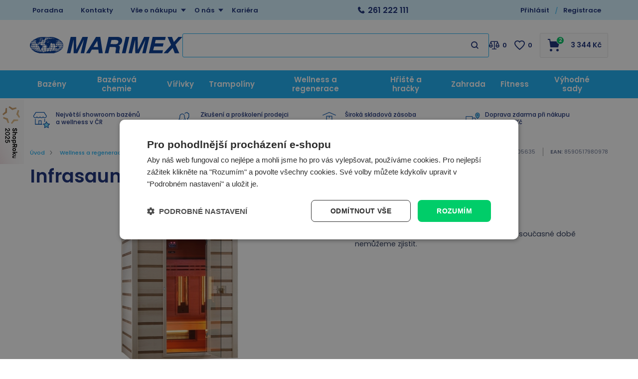

--- FILE ---
content_type: text/html; charset=utf-8
request_url: https://www.marimex.cz/infrasauna-marimex-elegant-3002-xxl/
body_size: 55294
content:

<!DOCTYPE html>
<html xmlns="http://www.w3.org/1999/xhtml" prefix="og: http://ogp.me/ns#  fb: http://www.facebook.com/2008/fbml" lang="cs">
<head><link rel="image_src" href="https://www.marimex.cz/infrasauna-marimex-elegant-3002-xxl-img-11105635_2-fd-2.jpg" />
<meta property="og:image" content="https://www.marimex.cz/infrasauna-marimex-elegant-3002-xxl-img-11105635_2-fd-2.jpg" />

    <link rel="dns-prefetch" href="//connect.facebook.net" />
    <link rel="dns-prefetch" href="//c.imedia.cz" />
    <link rel="dns-prefetch" href="//widget-v1.smartsuppcdn.com" />
    <link rel="dns-prefetch" href="//www.smartsuppchat.com" />
    <link href="//widget-v1.smartsuppcdn.com"  rel="preconnect" crossorigin/>
    
<meta http-equiv="Content-Type" content="text/html; charset=utf-8" />
<meta name="title" content="Infrasauna Marimex ELEGANT 3002 XXL | Marimex.cz" />
<meta name="description" content="Infrasauna Marimex Elegant 3002 XXL vyniká precizním zpracováním a maximální výbavou. Díky proskleným dveřím je možné obdivovat luxusní interiér" />
<meta name="keywords" content="Bazén, bazény, nafukovací bazény, nadzemní bazény, bazény marimex, infrasauny, finské sauny, trampol" />
<meta name="googlebot" content="snippet,archive"/>
<meta name="revisit-after" content="2 days" />
<meta name="format-detection" content="telephone=no" />


<link rel="apple-touch-icon" sizes="180x180" href="/Assets/WebDesign/favicons/apple-touch-icon.png">
<link rel="icon" type="image/png" sizes="32x32" href="/Assets/WebDesign/favicons/favicon-32x32.png">
<link rel="icon" type="image/png" sizes="16x16" href="/Assets/WebDesign/favicons/favicon-16x16.png">
<link rel="manifest" href="/Assets/WebDesign/favicons/site.webmanifest">
<link rel="mask-icon" href="/Assets/WebDesign/favicons/safari-pinned-tab.svg" color="#5bbad5">
<meta name="msapplication-TileColor" content="#603cba">
<meta name="theme-color" content="#ffffff">



<meta name="cache-control" content="no-cache" />

<meta name="viewport" content="width=device-width, initial-scale=1.0" />

<meta name="author" content="Programia s.r.o., Marimex CZ s.r.o." />

<meta property="og:title" content="Infrasauna Marimex ELEGANT 3002 XXL" />
<meta property="og:type" content="product" />
<meta property="og:site_name" content="Marimex.cz" />
<meta property="og:url" content="https://www.marimex.cz/infrasauna-marimex-elegant-3002-xxl/" />
<meta property="og:description" content="Infrasauna Marimex Elegant 3002 XXL vyniká precizním zpracováním a maximální výbavou. Díky proskleným dveřím je možné obdivovat luxusní interiér"/>


<link rel="shortcut icon" href="/favicon_wwwmarimexcz.ico" />
<script>
    var heightForFancy = '';
    var lang = '';
    var currency = "CZK";
    var cultureInfo = "cs-CZ";
    var gCat = 0, gPCat = 0, gAllArticles = 0, gTags = '', gItem = 0, gProducer = 0;
    
    var waitMessage = 'Čekejte prosím...'; 
    
</script>


<!-- CSS placeholder -->
<link href="/Js/fancyapps/carousel/carousel.min.css?v=317200" type="text/css"  rel="stylesheet"/>
<link href="/Js/fancyapps/carousel/carousel.autoplay.min.css?v=317200" type="text/css"  rel="stylesheet"/>
<link href="/Js/fancyapps/fancybox/fancybox.min.css?v=317200" type="text/css"  rel="stylesheet"/>
<link href="/Js/jQuery/OwlCarousel2-2.3.4/assets/owl.carousel.min.css?v=317200" type="text/css" xx rel="stylesheet"/>
<link href="/Js/jQuery/OwlCarousel2-2.3.4/assets/owl.theme.default.min.css?v=317200" type="text/css" xxx rel="stylesheet"/>
<link href="/Assets/WebDesign/css/screen.min.css?v=317201" type="text/css"  rel="stylesheet"/>
<link href="/Js/libman-jqueryui/themes/smoothness/jquery-ui.min.css?v=317200" type="text/css" xx rel="stylesheet"/>
<link href="/Css/fancybox/jquery.fancybox.v3.5.7.min.css?v=20" type="text/css"  rel="stylesheet"/>
<link href="/Js/libman-select2/css/select2.min.css?v=20" type="text/css"  rel="stylesheet"/>
<link href="/Assets/WebDesign/css/screen-prod-list.min.css?v=317200" type="text/css"  rel="stylesheet"/>
<link href="/Js/libman-jqrangeslider/css/classic.min.css?v=20" type="text/css"  rel="stylesheet"/>
<link href="/Assets/WebDesign/css/screen-helloBank.min.css?v=20" type="text/css"  rel="stylesheet"/>
<link href="/Assets/WebDesign/css/screen-detail.min.css?v=317200" type="text/css"  rel="stylesheet"/>
<link href="/Assets/WebDesign/CSS/screen-configurator.min.css?v=20" type="text/css"  rel="stylesheet"/>

<!-- JS placeholder -->
<script src="/Js/libman-jquery/jquery.min.js?v=20"   ></script>
<script src="/Js/fancyapps/carousel/carousel.umd.min.js?v=20"   ></script>
<script src="/Js/fancyapps/carousel/carousel.autoplay.umd.min.js?v=20"   ></script>
<script src="/Js/fancyapps/fancybox/fancybox.umd.min.js?v=20"   ></script>
<script src="/Js/Classes.min.js?v=317200"   ></script>
<script src="/Js/Global.min.js?v=317200"   ></script>
<script src="/Js/libman-jqueryui/jquery-ui.min.js?v=317200"   ></script>
<script src="/Js/Default.min.js?v=317200" async  ></script>
<script src="/Js/EnhancedEcommerce.min.js?v=317200"   ></script>
<script src="/Js/libman-select2/js/select2.full.min.js?v=20"   ></script>
<script src="/Js/detail.min.js?v=317200"   ></script>
<script src="/Js/DetParam.min.js?v=317200"   ></script>
<script>var $h1 = 'empty'; var $title = 'empty'; var hsh = '54BE50833F94034125CFA99BB790BB4C'; var $h1Orig = 'Infrasauna Marimex ELEGANT 3002 XXL'; var $titleOrig = 'Infrasauna Marimex ELEGANT 3002 XXL'; var $metaDescOrig = 'Infrasauna Marimex Elegant 3002 XXL vyniká precizním zpracováním a maximální výbavou. Díky proskleným dveřím je možné obdivovat luxusní interiér'; var $urlOrig = '/infrasauna-marimex-elegant-3002-xxl/'; </script>





<meta name="robots" content="index, follow" />
<link rel="canonical" href="https://www.marimex.cz/infrasauna-marimex-elegant-3002-xxl/" />
<link href="/Assets/WebDesign/cssclient/screen-klient.css?v=1" type="text/css"  rel="stylesheet"/><script type="application/ld+json">
{
  "@context": "https://schema.org",
  "@type": "OnlineStore",
  "name": "Marimex",
  "alternateName": "Marimex.cz",
  "url": "https://www.marimex.cz/",
  "logo": "https://www.marimex.cz/ImgGalery/Img1/logo/logo30.svg",
  "sameAs": [
    "https://www.facebook.com/MarimexCZsro",
    "https://www.instagram.com/marimex_czsk/",
    "https://www.youtube.com/user/MarimexCzech",
    "https://www.linkedin.com/company/marimex-cz-s-r-o-"
  ],
  "contactPoint": {
    "@type": "ContactPoint",
    "telephone": "+420261222111",
    "email": "shop@marimex.cz",
    "contactType": "customer service"
  },
  "address": {
    "@type": "PostalAddress",
      "streetAddress": "Libušská 221/264",
      "addressLocality": "Praha 4 - Libuš",
      "postalCode": "14200",
      "addressCountry": "CZ",
      "addressRegion": "Česká Republika"
    }
}
</script>
<!-- GOOGLE schema -->
<div itemprop="offers" itemtype="https://schema.org/Offer" itemscope>
        <meta itemprop="priceCurrency" content="CZK" />
        <meta itemprop="price" content="36990" />
        <meta itemprop="ItemAvailability" content="https://schema.org/InStock" />
<meta itemprop="Availability" content="["Není skladem"]" />

</div>
<!-- GOOGLE schema  konec -->
<script data-cookieconsent="ignore">
    window.dataLayer = window.dataLayer || [];
    function gtag() {
        dataLayer.push(arguments);
    }
    gtag("consent", "default", {
        ad_storage: "denied",
        ad_user_data: "denied",
        ad_personalization: "denied",
        analytics_storage: "denied",
        functionality_storage: "denied",
        personalization_storage: "denied",
        security_storage: "granted",
        wait_for_update: 2000,
    });
    gtag("set", "ads_data_redaction", true);
</script>
<script type="text/javascript" charset="UTF-8" src="//cdn.cookie-script.com/s/37811ca38b40bf745875ec694cb38360.js"></script><script>
(function () {

    function isDesktop() {
        return window.matchMedia("(min-width: 1024px)").matches;
    }

    function initShopRokuWidget() {
        if (!isDesktop()) return;

        // CSS
        const style = document.createElement("style");
        style.innerHTML = `
            .shoproku-sticky-widget {
                position: fixed;
                top: 200px;
                left: -41px;
                z-index: 99999;
            }
            .shoproku-sticky-widget:hover {
                transition: left 0.3s ease;
                left: 0;
            }
        `;
        document.head.appendChild(style);

        // HTML
        const a = document.createElement("a");
        a.href = "https://www.shoproku.cz/soutez?shop=Marimex.cz&utm_campaign=bannery_2025&utm_source=banner_side_cs#hlasovat-v-cene-popularity";
        a.target = "_blank";
        a.className = "shoproku-sticky-widget";

        const img = document.createElement("img");
        img.src = "https://www.shoproku.cz/img/award-icon/cs/widget.png?v=2024";
        img.alt = "ShopRoku";

        a.appendChild(img);
        document.body.appendChild(a);
    }

    // čekáme na DOM
    if (document.readyState === "loading") {
        document.addEventListener("DOMContentLoaded", initShopRokuWidget);
    } else {
        initShopRokuWidget();
    }

})();
</script>
<script id="ehcad" type="text/javascript">
 (function() {
 var ehcjs = document.createElement('script');
 ehcjs.id = 'ehcjsad';
 ehcjs.src = 'https://ehub.marimex.cz/system/scripts/click.js.php';
 ehcjs.async = true;
 ehcjs.defer = true;
 ehcjs.addEventListener('load', function() {
 var ehubClick = new EhubClick();
 ehubClick.setCampaignId('842b8086');
 ehubClick.process();
 });
 document.head.appendChild(ehcjs);
 })();
</script>



<script id="ehc" type="text/javascript">
(function() {
var ehcjs = document.createElement('script');
ehcjs.id = 'ehcjs';
ehcjs.src = 'https://ehub.cz/system/scripts/click.js.php';
ehcjs.async = true;
ehcjs.defer = true;
ehcjs.addEventListener('load', function() {
var ehubClick = new EhubClick();
ehubClick.setSystemId('eretail');
ehubClick.setPublisherId(EhubClick.getQueryParameter('utm_source'));
ehubClick.setCampaignId('842b8086');
ehubClick.process();
});
document.head.appendChild(ehcjs);
})();
</script>

<script async src="https://scripts.luigisbox.tech/LBX-257527.js"></script><!-- Google Tag Manager -->
<script data-cookieconsent="ignore">(function(w,d,s,l,i){w[l]=w[l]||[];w[l].push({'gtm.start':
new Date().getTime(),event:'gtm.js'});var f=d.getElementsByTagName(s)[0],
j=d.createElement(s),dl=l!='dataLayer'?'&l='+l:'';j.async=true;j.src=
'https://www.googletagmanager.com/gtm.js?id='+i+dl;f.parentNode.insertBefore(j,f);
})(window,document,'script','dataLayer','GTM-NFTG');</script>
<!-- End Google Tag Manager -->
<script>
//console.log("test ContactEmail:  ");
//console.log("test ContactPhone:  ");
//console.log("test JustRegistered: 0");
//console.log("test JustLogged: 0");
//console.log("test ClientID: 0");


window.dataLayer = window.dataLayer || [];

if("0" == "1"){
  window.dataLayer.push({
    event: "registration",
    email: "",
    phoneNumber: "",
    userId: "0"
  });
}

if("0" == "1"){
  window.dataLayer.push({
    event: "user_login",
  });
}

var strLoggedClient = "FALSE";

if("0".length > 0 && "0" != "0" && "0" != "1"){
  strLoggedClient = "TRUE";
}

window.dataLayer.push({
  event: "page_view",
    email: "",
    phoneNumber: "",
    userId: "0",
    userLogin: strLoggedClient 
});
</script><title>
	Infrasauna Marimex ELEGANT 3002 XXL | Marimex.cz
</title></head>
<body onunload=""  class=' content-1 body-item notlogged client-0 b2c notvatpayer first-visit root-214 theme-0   body-item-no-stock body-item-no-stock-when1 body-item-archive body-item-segment-type-bigdetail'   itemscope itemtype="https://schema.org/Product" >
    <div class="unibody head__importantAnnouncment observer__check--sticky"><div class="content"><div class="row">
<!-- UcImportantAnnouncment -->




</div></div></div><div class="unibody header__top"><div class="content"><div class="row">
<!-- Module: ucTextMenu -->

<div class=" nav-collapse">
    <ul id="textMenu">
<li class="mn" data-level="1"><a href="/poradna/" class=''>Poradna</a>
</li>
<li class="mn right" data-level="1"><a href="/kontakt/">Kontakty</a>
</li>
<li class="pl has-submenu right" data-level="1"><a href="/vse-o-nakupu/" class=''>Vše o nákupu</a>
<ul class="sub-menu">
<li class="mn" data-level="2"><a href="/vse-o-nakupu-zpusoby-platby/" class=''>Způsoby platby</a>
</li>
<li class="mn" data-level="2"><a href="/vse-o-nakupu-zpusoby-doruceni/" class=''>Způsoby doručení</a>
</li>
<li class="mn" data-level="2"><a href="/vse-o-nakupu-terminy-doruceni-zbozi/" class=''>Termíny doručení zboží</a>
</li>
<li class="mn" data-level="2"><a href="/vse-o-nakupu-obchodni-podminky/" class=''>Obchodní podmínky</a>
</li>
<li class="mn" data-level="2"><a href="/vse-o-nakupu-nakup-na-splatky/" class=''>Nákup na splátky</a>
</li>
<li class="mn" data-level="2"><a href="/zakaznicke-centrum-reklamace/" class=''>Reklamace</a>
</li>
<li class="mn" data-level="2"><a href="/vse-o-nakupu-vraceni-zbozi-ve-14-ti-denni-lhute/" class=''>Odstoupení od kupní smlouvy</a>
</li>
<li class="mn" data-level="2"><a href="/ochrana-a-zpracovani-osobnich-udaju/" class=''>Ochrana osobních údajů</a>
</li>
<li class="mn" data-level="2"><a href="/zasady-pouzivani-souboru-cookie/" class=''>Nastavení cookies</a>
</li>
<li class="mn" data-level="2"><a href="/zakaznicke-centrum-servis/" class=''>Záruční a pozáruční servis</a>
</li>
<li class="mn" data-level="2"><a href="/pruvodce-nakupem/" class=''>Průvodce nákupem</a>
</li>
<li class="mn" data-level="2"><a href="/jak-uplatnit-slevovy-kupon/" class=''>Jak uplatnit slevový kód</a>
</li>
</ul>
</li>
<li class="pl has-submenu right" data-level="1"><a href="/o-nas/" class=''>O nás</a>
<ul class="sub-menu">
<li class="mn" data-level="2"><a href="/o-nas-o-marimexu/" class=''>O Marimex</a>
</li>
<li class="mn" data-level="2"><a href="/oceneni/" class=''>Ocenění</a>
</li>
<li class="mn" data-level="2"><a href="/affiliate-program-marimex/" class=''>Affiliate program Marimex</a>
</li>
<li class="mn" data-level="2"><a href="/velkoobchodni-spoluprace" class=''>Velkoobchodní spolupráce</a>
</li>
<li class="mn" data-level="2"><a href="/zpetny-odber-elektrospotrebicu/" class=''>Zpětný odběr elektrospotřebičů</a>
</li>
</ul>
</li>
<li class="mn" data-level="1"><a href="/o-nas-kariera/" class=''>Kariéra</a>
</li>
</ul>

</div>
<!-- Module: ucHtmlFreeBlock -->

<div id="freeBlock3">
	
    <div class="header__top--text"><a class="text-phone" href="tel:261%20222%20111">261 222 111</a><span class="text-openH"></span></div>    <span class="header__top--search"></span>

</div>

<!-- Module: ucLoginBoxLite -->


<div id="LoginLite" class="">
    <span><a href="#frmLoginForm" id="linkLoginForm" rel="nofollow"><span class='linkLoginForm-1' >Přihlásit</span><span class='linkLoginForm-2'>Registrace</span></a></span>

</div>
<div style="display: none" id="frmLoginFormWrap">
    <div id="frmLoginForm">


        <div class="loginRegPopupBox">

            <div class="title">Přihlašte se</div>
            <form action="" method="post" id="hsLogForm" onsubmit="return checkLoginForm();">
                <table>
                    <tr id="logFailMess">
                        <td colspan="2"></td>
                    </tr>
                    <tr>
                        <td>
                            E-mail:
                        </td>
                        <td>
                            <input type="text" value="" name="logEmail"  />
                        </td>
                    </tr>
                    <tr>
                        <td>
                            Heslo:
                        </td>
                        <td>
                            <input type="password" value="" name="logPass"  />
                        </td>
                    </tr>
                    <tr>
                        <td colspan="2">
                            <a href="/zapomenute-heslo/">Zapomněli jste heslo?</a>&nbsp;
                          <input type="submit" value="Přihlásit" name="logAdd" />
                        </td>
                    </tr>
                </table>
            </form>
          
            
                <form method="post" id="frmExternalLogin">
                    
                        <button type="submit" class="btn btn-default btn-facebook" name="provider" value="Facebook" title="Facebook">
                          <span class="icon--svg">
<svg xmlns="http://www.w3.org/2000/svg" width="9.319" height="20"><path fill="#3b5998" d="M6.199 20H2.065V10H-.001V6.553h2.066v-2.07C2.064 1.672 3.23 0 6.542 0h2.757v3.447H7.576c-1.289 0-1.374.482-1.374 1.381l-.003 1.725h3.119L8.953 10H6.199v10z"/></svg>
                          </span>
                          Přihlásit přes Facebook
                  		</button>
                    
                        <button type="submit" class="btn btn-default btn-google" name="provider" value="Google" title="Google">
                          <span class="icon--svg">
<svg xmlns="http://www.w3.org/2000/svg" width="20" height="20"><g fill-rule="evenodd"><path fill="#4285f4" d="M19.6 10.227a11.49 11.49 0 0 0-.182-2.045H10v3.868h5.382a4.6 4.6 0 0 1-2 3.018v2.509h3.232a9.753 9.753 0 0 0 2.986-7.35z"/><path fill="#34a853" d="M10 20a9.547 9.547 0 0 0 6.618-2.423l-3.232-2.509a6.033 6.033 0 0 1-8.98-3.168H1.063v2.59A10 10 0 0 0 10 20z" data-name="Shape"/><path fill="#fbbc05" d="M4.4 11.9a5.912 5.912 0 0 1 0-3.8V5.509H1.064a10.013 10.013 0 0 0 0 8.982L4.4 11.9z" data-name="Shape"/><path fill="#ea4335" d="M10 3.977a5.4 5.4 0 0 1 3.823 1.5L16.691 2.6A9.61 9.61 0 0 0 10 0a10 10 0 0 0-8.937 5.509L4.406 8.1a5.96 5.96 0 0 1 5.6-4.123z" data-name="Shape"/><path fill="none" d="M0 0h20v20H0z" data-name="Shape"/></g></svg>
                          </span>
                          Přihlásit přes Google
                  		</button>
                    
                        <button type="submit" class="btn btn-default btn-seznamcz" name="provider" value="SeznamCZ" title="Seznam.cz">
                          <span class="icon--svg">
<svg xmlns="http://www.w3.org/2000/svg" width="20" height="20"><path d="M13.7575.02125c-.13875063.0475-.51875.495-3.555 1.07875-.55875038.09-1.1125.19625-1.665.31625-.36625037.0775-.73125.15-1.09125.2425-.3325.08375-.675.15875-1.0000005.26375-.31499987.1-.625.20375-.93500025.3225-.6038585.23557012-1.16536075.56782787-1.66249987.98375-.30592226.25178188-.58152463.53829163-.82125.85375a6.04866778 6.04866778 0 0 0-.44125.71750025c-.125.23749975-.21249988.51999975-.215.79249975-.00375.8025.50124987 1.475 1.08499987 1.975.19124988.1625.395.3125.60124987.45624962C4.67981462 8.450408 5.3347525 8.827405 6.016249 9.1512495c.69999975.33500012 1.40375025.65625012 2.11624975.9625005.675.28875 1.36250025.53375 2.05875.76624938l.60125.19999937c.63125.21000125 1.275.40500125 1.9.63375.38875.14125.80375.27500125 1.19250125.45125.405.18375125.825.3675 1.18124938.63125062.23749937.17500063.44499937.39250063.59749937.64625063.15.24999937.2425.53625.25.82875.00875.28-.0725.55375-.2225.79125-.39125.615-1.07125125 1.035-1.7275 1.31375-.98000125.41749875-1.98375.7775-3.00625 1.08-.5825.17125-1.16375.3425-1.75000037.49625-.59000013.15375125-1.19000013.31625125-1.78499963.46625125-.59198625.14797625-1.18603375.28627875-1.78250037.41499875-.54266163.116865-1.08912175.23279375-1.6325.34625125-.425.09375-.85125.18625-1.28.2775-.4875.10875-.97375.2125-1.46.31999937-.14124988.03124938-.28249995.06999938-.425.10125063-.125.03-.59749997.14-.24624998.11875.48625003-.0275 1.78624998-.14125 4.56250035-.515 1.00749962-.16749875 2.01749962-.3125 3.025-.4775 1.25635375-.20364125 2.50514625-.45215375 3.74375-.74499875.58937125-.1352075 1.17314875-.29366 1.74999937-.475.97375063-.30500125 2.53625063-.84125125 2.90500063-1.0025 1.4125-.62250125 2.29375-1.09125125 2.75249937-2.2075.16172938-.4008325.22392063-.83488375.18125063-1.265-.04809625-.3951475-.1774775-.77605625-.38-1.11875-.20281625-.31796875-.44987875-.60543875-.73375-.85374875a7.98757986 7.98757986 0 0 0-1.71125-1.17750125c-.17505875-.0919525-.35264-.17907662-.5325-.26125-.53427125-.24986562-1.08223875-.46938825-1.64125-.6575-.8475-.29125-1.7075-.5525-2.56-.8325-.482255-.15608413-.9576575-.33248288-1.425-.52874963-.19746-.08277162-.39255875-.17115-.58500025-.26499987-.22581525-.1106055-.44683937-.23070925-.66250038-.36000013-.26750024-.16250037-.70500012-.44250037-.5825-.82125037.08499976-.27125.3775-.37625.61749988-.47375.22125013-.09.4562495-.15375.6862495-.21375.70375-.18125 1.42375-.305 2.13375-.4575.20875-.04375.4175-.09.62625-.13875.55500125-.13000037 1.125-.22875037 1.65375-.44000025.45500125-.17874975 1.0375-.46624975 1.20625063-.96625.24374937-.73000013-.03250063-1.51875-.42999938-2.135-.14375-.22-.29125-.4375-.44375-.65374994-.20875-.29375002-.43875-.57-.66499938-.85000001-.10125062-.12625-.22500062-.11625-.32999937-.08375V.02125z" fill="#C00"/></svg>
                          </span>	
                          Přihlásit přes Seznam.cz
                   	    </button>
                    
                </form>
            
            <ul class="addLinks">
                
                <li class='li-r'><a href="/registrace/" rel="nofollow">Nemáte účet?</a><a href="/registrace/" rel="nofollow" class='btn'>Vytvořit účet</a></li>
                <li class='li-o'><a href="/url-vyhody-zadejte/" rel="nofollow">Zobrazit výhody vlastního účtu</a></li>
                
            </ul>
            

            <section class="regAdvantages">
                <h3 class="title">Dbáme na vaši bezpečnost</h3>
                <ul class="advPoints">
                    <li>SSL zabezpečení nákupu</li>
                    <li>Zabezpečené online platby</li>
                </ul>
            </section>
        </div>
		
        <div id="RegClientBlock" class="">
            <div id="regfrm">
                <h2 class="title">Registrace</h2>
                <form method="POST" id="registration2" action="/registrace/">
                    <div class="block freetext row-0 redot">
                        <p class="titlebefore showb2c showb2b">Vyplňte email a libovolné heslo s nejméně pěti znaky.</p>
                    </div>
                 
                    <div class="div-start row-1">
                        <div class="block row-semail reguireel">
                            <label>
                                <p class="titlebefore require">E-mail:</p>
                                <input require="require" regex="^ ?([a-zA-Z0-9_\.\-\+])+\@(([a-zA-Z0-9\-])+\.)+([a-zA-Z0-9]{2,4})+ ?$" name="tblClient_sEmail" class="semail showb2c showb2b" value="" tabindex="0" type="text"></label></div>
                        <div class="block row-spassword reguireel">
                            <label>
                                <p class="titlebefore require">Heslo:</p>
                                <input require="require" minlength="5" maxlength="50" name="tblClient_sPassword" class="spassword showb2c showb2b" value="" tabindex="2" type="password" regex="^(?=.*?[A-Z])(?=.*?[a-z])(?=.*?[0-9]).{6,50}$" ></label></div>
                        <div class="block row-password1 reguireel">
                            <label>
                                <p class="titlebefore require">Potvrzení hesla</p>
                                <input require="require" minlength="5" maxlength="50" name="sPassword1" class="sPassword1 showb2c showb2b" value="" tabindex="3" type="password" regex="^(?=.*?[A-Z])(?=.*?[a-z])(?=.*?[0-9]).{6,50}$" >
                          	</label>
                          	<span class="isrequire">Min. 6 znaků<br> Min. jedno velké písmeno<br>Min. jedno malé písmeno<br>Min. jedno číslo<br></span>
                      	</div>
                       <div class="block row-bagreepersonaldata row-type-client reguireel">
                         <label class="custom-chck">
                           <input require="require" name="tblClient_bAgreePersonalData" class="bagreepersonaldata showb2c showb2b" value="1" tabindex="4" type="checkbox"> 
						   Souhlasím se zpracováním <a href='https://www.marimex.cz/ochrana-a-zpracovani-osobnich-udaju/' target='_blank'> osobních údajů</a>
                         </label>
                      </div>
                      <div class="block row-bnews row-type-client">
                         <label class="custom-chck">
                           <input type="checkbox" name="tblClient_bNews" class="bnews showb2c showb2b" value="1"  tabindex="5">
						   Nechci získávat slevové kupony a informace o slevách a akcích
                         </label>
                      </div>
                      <div class="block row-scapcha row-type-clientext reguireel">
                        <label>
                          <p class="titlebefore require">Kolik je 5 a 2?</p>
                          <input type="text" require="require" regex="^7$" name="tblClientExt_sCapcha" class="scapcha showb2c showb2b" value="" tabindex="7">
                        </label>
                      </div>
                    </div>
                    <input name="save" value="1" type="hidden">
                    <input name="type" value="0" type="hidden">
                    
                    <input name="sIdent" value="" type="hidden">
                    <input name="sIdentParent" value="" type="hidden">
                    <input name="clt" value="0" type="hidden">
                    <input type='hidden'  name='tblClient_bAutorized' value='0' />
                    <input name="shs" value="54BE50833F94034125CFA99BB790BB4C" type="hidden">
                    <p class="sendbtn"><input class="savebtn" name="submit" value="Registrovat" type="submit"></p>
                </form>
                <section class="regAdvantages">
                    <h3 class="title">Výhody registrace:</h3>
                    <ul class="advPoints">
                        <li>Slevy pro registrované</li>
                        <li>Přehled svých objednávek</li>
                    </ul>
                </section>
            </div>
        </div>
		
    </div>
</div>
<script type="text/javascript">
  $(document).ready(function () {
  	$(".row-scapcha").addClass("hidden");
  	$(".row-scapcha input").val("7");
    setTimeout(function(){ $(".row-scapcha").hide(); }, 300);
    
    $("#registration2 .reguireel input:not('.scapcha')").change(function () {
        formvalidelement($(this));
    });
  });
  
  if(typeof novalidpswd == 'undefined') {  
      var novalidpswd = "<span class='isrequire'>heslo není bezpečné</span>";
      var novalidemail = "<span class='isrequire'>email není validní</span>";
      var novalidegps = "<span class='isrequire'>Špatně zadané souřadnice GPS</span>";
      var novalidetel = "<span class='isrequire'>telefon není validní</span>";
      var novalidemin = "minimální počet znaků je: ";
      var novalidemax = "maximální počet znaků je: ";
      var novalid = "<span class='isrequire'>Chybně vyplněný text</span>";
      var isvalid = "<span class='isrequireok'></span>";
      var regexnovalid = "<span class='isrequire'>hodnota není validní</span>";
      var pswd1novalid = "<span class='isrequire'>Není stejné s heslem </span>";
      var validtoel = "<span class='isrequire'>toto pole a nebo # jsou povinné</span>";
      var validico = "Zadané IČ není validní";
      var validicocoutry = "Není možné zkontrolovat DIČ mimo Českou a Slovenskou republiku!";
      var validihttperror = "Služba není dostupná";
      var pswdvalid = "";
  }
</script>
<div class="user-navi-panel">
	
    
         
         <div class="fav-navi-bar">
        

         <a class="favorites-not-logged   empty" href="/favorites/">
            ico fav
         </a>
          
         </div>
        

    <div class="compare">
		
           
         <div class="compare-navi-bar commodity-comparison-bar">
        

         <a href="javascript: ShowCommodityComparison(false);">
            ico compare
         </a>
         <span class="fav-navi__count comparison-count"></span>

         
         </div>
        
	</div>
    
    <div class="user">
		
       
	  <a href="javascript:GclidLogin()" id="linkLoginForm" rel="nofollow"></a>
      
	</div>
    
    <div class="html-free">
		
        
<!-- Module: ucHtmlFreeBlock -->

<div id="sdfreeBlock3">
	
    <div class="header__top--text"><a class="text-phone" href="tel:261%20222%20111">261 222 111</a><span class="text-openH"></span></div>    <span class="header__top--search"></span>

</div>

    
	</div>
    <div class="basket">
		
            
         <div class="basket-navi-bar ">
        

           <a href="/basket-1/">
               ico basket
               
                  <span class="fav-navi__count count">16</span>
               
           </a>
         
         </div>
        
	</div>

    <div class="menu">
		
        <a class="menu-btn" href="#menu">MENU</a>
        
<!-- Module: 311 ucCategoryTreeAjax -->
<div id="CategoryTreeAjax">
	
    <h2 class="title">Menu</h2>
        <div class="CategoryTreeAjax">
            <ul class='level-1' data-level='1'><li class='menu-spec1 has-children' id='cat619' data-id='619'><span class='plusminus' id='plusminus-619'></span><a class='tree-text ' href='/bazeny-prislusenstvi/'><span>Bazény</span></a></li></ul><ul class='level-1' data-level='1'><li class='has-children' id='cat228' data-id='228'><span class='plusminus' id='plusminus-228'></span><a class='tree-text ' href='/bazenova-chemie/'><span>Bazénová chemie</span></a></li></ul><ul class='level-1' data-level='1'><li class='menu-spec3 has-children' id='cat216' data-id='216'><span class='plusminus' id='plusminus-216'></span><a class='tree-text ' href='/virivky/'><span>Vířivky</span></a></li></ul><ul class='level-1' data-level='1'><li class='menu-spec11 has-children' id='cat215' data-id='215'><span class='plusminus' id='plusminus-215'></span><a class='tree-text ' href='/trampoliny/'><span>Trampolíny</span></a></li></ul><ul class='level-1' data-level='1'><li class='menu-spec11 has-children active' id='cat214' data-id='214'><span class='plusminus' id='plusminus-214'></span><a class='tree-text ' href='/sauny/'><span>Wellness a regenerace</span></a><ul class='level-2' data-level='2'><li class='has-children active' id='cat222' data-id='222'><span class='plusminus' id='plusminus-222'></span><a class='tree-text current' href='/infrasauny/'><span>Infrasauny</span></a></li><li class='has-children' id='cat618' data-id='618'><span class='plusminus' id='plusminus-618'></span><a class='tree-text ' href='/finske-sauny/'><span>Finské sauny</span></a></li><li class='' id='cat864' data-id='864'><a class='tree-text ' href='/kombinovane-sauny/'><span>Kombinované sauny</span></a></li><li class='has-children' id='cat471' data-id='471'><span class='plusminus' id='plusminus-471'></span><a class='tree-text ' href='/saunove-doplnky/'><span>Saunové doplňky</span></a></li><li class='' id='cat1020' data-id='1020'><a class='tree-text ' href='/pomucky-pro-regeneraci/'><span>Regenerační pomůcky</span></a></li><li class='' id='cat778' data-id='778'><a class='tree-text ' href='/ochlazovaci-kade/'><span>Ochlazovací kádě</span></a></li><li class='has-children' id='cat698' data-id='698'><span class='plusminus' id='plusminus-698'></span><a class='tree-text ' href='/saunova-kamna/'><span>Saunová kamna a kameny</span></a></li></ul></li></ul><ul class='level-1' data-level='1'><li class='has-children' id='cat620' data-id='620'><span class='plusminus' id='plusminus-620'></span><a class='tree-text ' href='/hracky-a-volny-cas/'><span>Hřiště a hračky</span></a></li></ul><ul class='level-1' data-level='1'><li class='has-children' id='cat809' data-id='809'><span class='plusminus' id='plusminus-809'></span><a class='tree-text ' href='/zahradni-nabytek/'><span>Zahrada</span></a></li></ul><ul class='level-1' data-level='1'><li class='has-children' id='cat770' data-id='770'><span class='plusminus' id='plusminus-770'></span><a class='tree-text ' href='/domaci-fitness-vybaveni/'><span>Fitness</span></a></li></ul><ul class='level-1' data-level='1'><li class='has-children' id='cat435' data-id='435'><span class='plusminus' id='plusminus-435'></span><a class='tree-text ' href='/vyhodne-sady/'><span>Výhodné sady</span></a></li></ul>
            <ul id="ctatextMenu">
<li class="mn" data-level="1"><a href="/poradna/" class=''>Poradna</a>
</li>
<li class="mn right" data-level="1"><a href="/kontakt/">Kontakty</a>
</li>
<li class="pl has-submenu right" data-level="1"><a href="/vse-o-nakupu/" class=''>Vše o nákupu</a>
<ul class="sub-menu">
<li class="mn" data-level="2"><a href="/vse-o-nakupu-zpusoby-platby/" class=''>Způsoby platby</a>
</li>
<li class="mn" data-level="2"><a href="/vse-o-nakupu-zpusoby-doruceni/" class=''>Způsoby doručení</a>
</li>
<li class="mn" data-level="2"><a href="/vse-o-nakupu-terminy-doruceni-zbozi/" class=''>Termíny doručení zboží</a>
</li>
<li class="mn" data-level="2"><a href="/vse-o-nakupu-obchodni-podminky/" class=''>Obchodní podmínky</a>
</li>
<li class="mn" data-level="2"><a href="/vse-o-nakupu-nakup-na-splatky/" class=''>Nákup na splátky</a>
</li>
<li class="mn" data-level="2"><a href="/zakaznicke-centrum-reklamace/" class=''>Reklamace</a>
</li>
<li class="mn" data-level="2"><a href="/vse-o-nakupu-vraceni-zbozi-ve-14-ti-denni-lhute/" class=''>Odstoupení od kupní smlouvy</a>
</li>
<li class="mn" data-level="2"><a href="/ochrana-a-zpracovani-osobnich-udaju/" class=''>Ochrana osobních údajů</a>
</li>
<li class="mn" data-level="2"><a href="/zasady-pouzivani-souboru-cookie/" class=''>Nastavení cookies</a>
</li>
<li class="mn" data-level="2"><a href="/zakaznicke-centrum-servis/" class=''>Záruční a pozáruční servis</a>
</li>
<li class="mn" data-level="2"><a href="/pruvodce-nakupem/" class=''>Průvodce nákupem</a>
</li>
<li class="mn" data-level="2"><a href="/jak-uplatnit-slevovy-kupon/" class=''>Jak uplatnit slevový kód</a>
</li>
</ul>
</li>
<li class="pl has-submenu right" data-level="1"><a href="/o-nas/" class=''>O nás</a>
<ul class="sub-menu">
<li class="mn" data-level="2"><a href="/o-nas-o-marimexu/" class=''>O Marimex</a>
</li>
<li class="mn" data-level="2"><a href="/oceneni/" class=''>Ocenění</a>
</li>
<li class="mn" data-level="2"><a href="/affiliate-program-marimex/" class=''>Affiliate program Marimex</a>
</li>
<li class="mn" data-level="2"><a href="/velkoobchodni-spoluprace" class=''>Velkoobchodní spolupráce</a>
</li>
<li class="mn" data-level="2"><a href="/zpetny-odber-elektrospotrebicu/" class=''>Zpětný odběr elektrospotřebičů</a>
</li>
</ul>
</li>
<li class="mn" data-level="1"><a href="/o-nas-kariera/" class=''>Kariéra</a>
</li>
</ul>

        </div>

</div>

<!-- Vyrobci -->


    
	</div>


</div>

<!-- Module: ucHtmlFreeBlock -->

<div id="freeBlock10">
	
    <a class="header__mid--logo-mobile" href="/"><img src="/ImgGalery/Img1/design/logo-mobil.png" alt="Marimex.cz - bazény, trampolíny, infrasauny" title="Marimex.cz - bazény, trampolíny, infrasauny"></a>

</div>
</div></div></div><div class="unibody header__mid observer__check--sticky"><div class="content"><div class="row">
<!-- Module: ucHeadWeb -->
<a class="header__mid--logo" href="/"><img src="https://www.marimex.cz/ImgGalery/Img1/logo/logo.svg" alt="Marimex.cz - bazény, trampolíny, infrasauny" title="Marimex.cz - bazény, trampolíny, infrasauny"></a>
<!--
<a class="header__mid--logo" href="/"><img src="/ImgGalery/Img1/design/bitmap-copy.png" alt="Marimex.cz - bazény, trampolíny, infrasauny" title="Marimex.cz - bazény, trampolíny, infrasauny"></a>
-->

<a class="header__mid--logo-mobile" href="/"><img src="/ImgGalery/Img1/design/logo-mobil.png" alt="Marimex.cz - bazény, trampolíny, infrasauny" title="Marimex.cz - bazény, trampolíny, infrasauny"></a>

<!--
<a class="header__mid--logo-mobile" href="/"><img src="https://www.marimex.cz/ImgGalery/Img1/logo/Logo30bile.svg" alt="Marimex.cz - bazény, trampolíny, infrasauny" title="Marimex.cz - bazény, trampolíny, infrasauny"></a>
-->  <!-- Module: ucSearchBox -->  <div id="SearchBox"   >      <div class="title">Vyhledávání</div>      <form action="/" method="get" id="SearchForm" >                    <input type="text" class="searchInput" placeholder="Hledaný výraz..."  name="search" value="" id="searchId" autocomplete="off"/>        <button class="btn btn-search" type="submit" value="&nbsp;" id="searchButt" title="Minimální délka hledaného řetězce je 3 znaky." >&nbsp;</button>                                </form>        <span class="SearchBox--cancel">Zrušit</span>  </div>
<!-- Module: ucCommodityFavoritesBar -->

<div class="commodity-comparison-bar">
	
    <a class="comparison-toggle link" href="javascript: ShowCommodityComparison(false);">
        Porovnat
        <span class="comparison-count"></span>
    </a>

    <script>
        var _settingsMaximumCommodity = 12;
    </script>

</div>



<section class="favoriteBox commodity-favorites-bar " id="CommodityFavoritesBar">
	
    <h2 class="title favoriteBox-link"><a href="#" class="favorites-toggle" rel="nofollow">Oblíbené</a></h2>
    <a href="/favorites/" class="favorites-toggle link" rel="nofollow">
        <strong class="count"><span>0</span></strong>
    </a>

    <div class="favorites-content">
		
        <div class="favorites-title">
            <h2 class="title">Oblíbené produkty</h2>
            <span class="count">0</span>
            
        </div>

      
   <ul class='favorites-items'><li><p class='alert alert-info'>Nemáte žádný oblíbený produkt</p></li></ul>
  

        
        
        
	</div>
  

</section>


<!-- Module: ucBasketBoxLite-->
<div class="hasItems" id="basketBoxLite" data-item="16" data-contractor="0">
	
    
    

  <div class="basketBoxLite__inner">
  
    

    <a class="bb_inner--link" href="/basket-1/" rel="nofollow" >Košík</a>
    
    <a href="/basket-1/" class="boxWithVat">
        3 344 <small>Kč</small>
    </a>
    
    <span class="basketBoxLiteItemCount">
        2
        <label> položky za</label>
    </span>
    
    <div class="BasketDeliveryFreeLimit delivery-free">
		
        <div class="messDeliveryFreeLimit deliveryFree">Doprava zdarma</div>

    
	</div>
    
    <div id="ctl11_basketBoxContent" class="basketBox-content" style="display: none">
        
        <div class="title">Produkty v košíku</div>
        <div class="basket-actions">
            
        </div>

        <ul class="basket-items">
            <li class='row-commodity'><div class="spc">  <a href="/nanofiltracni-kartuse-s-antimikrobialni-upravou-pro-virive-bazeny-intex/" class="image" ><img src="/nanofiltracni-kartuse-s-antimikrobialni-upravou-pro-virive-bazeny-intex-img-11403019_7-fd-0.jpg" alt="NANOfiltrační kartuše s antimikrobiální úpravou pro vířivé bazény Intex" /></a>  <a href="/nanofiltracni-kartuse-s-antimikrobialni-upravou-pro-virive-bazeny-intex/" class="name" >NANOfiltrační kartuše s antimikrobiální úpravou pro vířivé bazény Intex </a>  <span class="items" >8 ks</span>  <span class="price-with-vat" >299 <small>Kč</small>  </span><p class="avail" >Dostupnost:<span class="avail_0">Skladem</span></p></div></li><li class='row-commodity'><div class="spc">  <a href="/nahradni-stojna-ochranne-site-horni-5/" class="image" ><img src="/nahradni-stojna-ochranne-site-horni-img-19000660-fd-0.jpg" alt="Náhradní stojna ochranné sítě - horní" /></a>  <a href="/nahradni-stojna-ochranne-site-horni-5/" class="name" >Náhradní stojna ochranné sítě - horní </a>  <span class="items" >8 ks</span>  <span class="price-with-vat" >119 <small>Kč</small>  </span><p class="avail" >Dostupnost:<span class="avail_0">Skladem</span></p></div></li>
        </ul>

          <span class="full-price" ><span class="title">Celkem za zboží:</span>3 344 <small>Kč</small>  </span>

        <div class="basket-actions-bottom">
            <a href="/basket-1/" class="show-basket" rel="nofollow" >Přejít do košíku</a>
        </div>

        
<!-- Module: ucDeliveryLimitFree -->


<section class="delivery-free-limit variant-2 is-free">
		
    <div class="delivery-free-text">
			<strong>Skvělé!</strong> Dopravu máte zdarma
		</div>
    <div class="progress">
			
        <div class="progress-bar progress-bar-success" style="width: 100%">

			</div>
    
		</div>
    <div class="info-prices">
			
        <span class="price-from">0 <small>Kč</small></span>
        <span class="price-to">0 <small>Kč</small></span>
    
		</div>

	</section>
    </div>
    

  </div>
    

</div>


<script>var basketItems = {}; $('#basketBoxLite').removeClass('hasItems');</script>


<script>
$(".header__mid .commodity-comparison-bar").wrap("<div class='basket-wrap'/>");
$(".header__mid .commodity-favorites-bar, #basketBoxLite").insertAfter($(".header__mid .commodity-comparison-bar"));
</script>
</div></div></div><div class="unibody header__bot"><div class="content"><div class="row">
<!-- Module: ucCategoryTreeHorizontal|107 -->
<div class="CategoryTreeHorizontal category-c "><a class="menu-link" href="#menu">Menu</a><div id="menu" class="catmenu-wrap"> <ul class='categoryTree' data-level='1'> <li class=' pl has-submenu  menu-spec1 level-1 first tree-close ' data-id='619' data-lvl='1' > <a href='/bazeny-prislusenstvi/' >   Bazény</a>  <ul class='sub-menu' >  <li class=' pl has-submenu  menu-spec1 level-2 level2  tree-close ' data-id='211' data-lvl='2' > <a href='/nadzemni-bazeny/' > <span class="img" ><img loading='lazy' class='img' src="/Imgp.ashx?co=/ImgGalery/Img1/category/newcat-bazeny-s-lemem.png&amp;fd=dynamic125|65|1|White&amp;pa=1" alt="Nadzemní bazény" /></span> <span class="name" > Nadzemní bazény</span></a>  <ul class='sub-menu' >  <li class=' pl has-submenu  level-3 level2  tree-close ' data-id='207' data-lvl='3' > <a href='/bazeny-tampa/' >   Bazény Tampa</a>  </li> <li class=' pl has-submenu  level-3 level2  tree-close ' data-id='219' data-lvl='3' > <a href='/bazeny-florida/' >   Bazény Florida</a>  </li> <li class=' pl has-submenu  level-3 level2  tree-close ' data-id='213' data-lvl='3' > <a href='/bazeny-florida-premium/' >   Bazény Florida Premium</a>  </li> <li class=' pl has-submenu  level-3 level2  tree-close ' data-id='208' data-lvl='3' > <a href='/bazeny-orlando/' >   Bazény Orlando</a>  </li> <li class='mn level-3 level2 ' data-id='633' data-lvl='3' > <a href='/bazeny-pro-psy/' >   Bazény pro psy</a>  </li> <li class='mn level-3 level2 ' data-id='635' data-lvl='3' > <a href='/vodni-hracky-detske-bazenky/' >   Dětské nafukovací bazénky</a>  </li> </ul> </li> <li class=' pl has-submenu  level-2 level2  tree-close ' data-id='210' data-lvl='2' > <a href='/bazenova-filtrace/' > <span class="img" ><img loading='lazy' class='img' src="/Imgp.ashx?co=/ImgGalery/Img1/category/newcat-filtrace.png&amp;fd=dynamic125|65|1|White&amp;pa=1" alt="Bazénová filtrace a písek" /></span> <span class="name" > Bazénová filtrace a písek</span></a>  <ul class='sub-menu' >  <li class='mn level-3 level2 ' data-id='225' data-lvl='3' > <a href='/piskova-filtrace/' >   Písková filtrace</a>  </li> <li class='mn level-3 level2 ' data-id='226' data-lvl='3' > <a href='/kartusova-filtrace/' >   Kartušová filtrace</a>  </li> <li class='mn level-3 level2 ' data-id='987' data-lvl='3' > <a href='/solarni-filtrace-a-filtrace-na-filtracni-kulicky/' >   Solární filtrace a filtrace na kuličky</a>  </li> <li class='mn level-3 level2 ' data-id='227' data-lvl='3' > <a href='/prislusenstvi-k-filtracim/' >   Filtrační písek a kartuše</a>  </li> </ul> </li> <li class=' pl has-submenu  menu-spec5 level-2 level2  tree-close ' data-id='235' data-lvl='2' > <a href='/ohrev-bazenu-a-vody/' > <span class="img" ><img loading='lazy' class='img' src="/Imgp.ashx?co=/imggalery/img1/category/newcat-ohrev-solarni2.png&amp;fd=dynamic125|65|1|White&amp;pa=1" alt="Ohřev bazénu a vody" /></span> <span class="name" > Ohřev bazénu a vody</span></a>  <ul class='sub-menu' >  <li class=' pl has-submenu  level-3 level2  tree-close ' data-id='236' data-lvl='3' > <a href='/solarni-ohrevy/' >   Solární ohřev bazénu</a>  </li> <li class='mn level-3 level2 ' data-id='237' data-lvl='3' > <a href='/solarni-plachty/' >   Solární plachty</a>  </li> <li class='mn level-3 level2 ' data-id='671' data-lvl='3' > <a href='/tepelna-cerpadla-1/' >   Tepelná čerpadla</a>  </li> </ul> </li> <li class=' pl has-submenu  menu-spec6 level-2 level2  tree-close ' data-id='302' data-lvl='2' > <a href='/bazenove-prislusenstvi/' > <span class="img" ><img loading='lazy' class='img' src="/Imgp.ashx?co=/ImgGalery/Img1/category/newcat-prislusenstvi2.png&amp;fd=dynamic125|65|1|White&amp;pa=1" alt="Bazénové příslušenství" /></span> <span class="name" > Bazénové příslušenství</span></a>  <ul class='sub-menu' >  <li class=' pl has-submenu  level-3 level2  tree-close ' data-id='308' data-lvl='3' > <a href='/vodoinstalacni-material/' >   Hadice a příslušenství</a>  </li> <li class='mn level-3 level2 ' data-id='305' data-lvl='3' > <a href='/kryci-plachty/' >   Krycí a zimní plachty</a>  </li> <li class='mn level-3 level2 ' data-id='326' data-lvl='3' > <a href='/solarni-plachty/' >   Solární plachty</a>  </li> <li class='mn level-3 level2 ' data-id='304' data-lvl='3' > <a href='/podlozky-pod-bazeny/' >   Podložky pod bazén</a>  </li> <li class='mn level-3 level2 ' data-id='306' data-lvl='3' > <a href='/bazenove-folie/' >   Bazénové fólie</a>  </li> <li class='mn level-3 level2 ' data-id='307' data-lvl='3' > <a href='/schudky/' >   Schůdky do bazénu</a>  </li> <li class='mn level-3 level2 ' data-id='309' data-lvl='3' > <a href='/pumpy/' >   Pumpičky</a>  </li> <li class='mn level-3 level2 ' data-id='392' data-lvl='3' > <a href='/lepeni-a-opravy-bazenu/' >   Lepení a opravy</a>  </li> <li class='mn level-3 level2 ' data-id='311' data-lvl='3' > <a href='/ostatni-doplnky/' >   Ostatní doplňky</a>  </li> </ul> </li> <li class=' pl has-submenu  level-2 level2  tree-close ' data-id='250' data-lvl='2' > <a href='/cisteni-bazenu-a-vody/' > <span class="img" ><img loading='lazy' class='img' src="/Imgp.ashx?co=/imggalery/img1/category/newcat-cisteni-2024.png&amp;fd=dynamic125|65|1|White&amp;pa=1" alt="Čištění bazénů a vody" /></span> <span class="name" > Čištění bazénů a vody</span></a>  <ul class='sub-menu' >  <li class='mn level-3 level2 ' data-id='301' data-lvl='3' > <a href='/bazenove-kartace-a-hubice/' >   Bazénové kartáče</a>  </li> <li class=' pl has-submenu  level-3 level2  tree-close ' data-id='251' data-lvl='3' > <a href='/bazenove-vysavace/' >   Bazénové vysavače</a>  </li> <li class='mn level-3 level2 ' data-id='252' data-lvl='3' > <a href='/solinator-a-uv-lampa/' >   Solinátor a UV lampa</a>  </li> <li class='mn level-3 level2 ' data-id='253' data-lvl='3' > <a href='/skimmer/' >   Skimmery</a>  </li> <li class=' pl has-submenu  level-3 level2  tree-close ' data-id='254' data-lvl='3' > <a href='/bazenove-sitky/' >   Bazénové síťky a tyče</a>  </li> </ul> </li> <li class=' pl has-submenu  level-2 level2  tree-close ' data-id='703' data-lvl='2' > <a href='/zastreseni-a-zakryti-bazenu/' > <span class="img" ><img loading='lazy' class='img' src="/Imgp.ashx?co=/imggalery/img1/category/zastreseni-ikona.png&amp;fd=dynamic125|65|1|White&amp;pa=1" alt="Zastřešení a zakrytí bazénů" /></span> <span class="name" > Zastřešení a zakrytí bazénů</span></a>  <ul class='sub-menu' >  <li class=' pl has-submenu  level-3 level2  tree-close ' data-id='239' data-lvl='3' > <a href='/zastreseni/' >   Zastřešení bazénů</a>  </li> <li class='mn level-3 level2 ' data-id='704' data-lvl='3' > <a href='/solarni-plachty/' >   Solární plachty</a>  </li> <li class='mn level-3 level2 ' data-id='705' data-lvl='3' > <a href='/kryci-plachty/' >   Krycí a zimní plachty</a>  </li> </ul> </li> <li class=' pl has-submenu  level-2 level2  tree-close ' data-id='310' data-lvl='2' > <a href='/vodni-hracky/' > <span class="img" ><img loading='lazy' class='img' src="/Imgp.ashx?co=/imggalery/img1/category/hracky-do-vody-ikona.png&amp;fd=dynamic125|65|1|White&amp;pa=1" alt="Hračky do vody" /></span> <span class="name" > Hračky do vody</span></a>  <ul class='sub-menu' >  <li class='mn level-3 level2 ' data-id='644' data-lvl='3' > <a href='/nafukovaci-lehatka/' >   Nafukovací lehátka</a>  </li> <li class='mn level-3 level2 ' data-id='334' data-lvl='3' > <a href='/vodni-hracky-plovaci-pomucky/' >   Plavecké pomůcky</a>  </li> </ul> </li> <li class='mn level-2 level2 ' data-id='238' data-lvl='2' > <a href='/solarni-sprchy/' > <span class="img" ><img loading='lazy' class='img' src="/Imgp.ashx?co=/imggalery/img1/category/newcat-sprchy-2024.png&amp;fd=dynamic125|65|1|White&amp;pa=1" alt="Solární sprchy" /></span> <span class="name" > Solární sprchy</span></a>  </li> <li class='mn level-2 level2 ' data-id='789' data-lvl='2' > <a href='/nahradni-dily/' > <span class="img" ><img loading='lazy' class='img' src="/Imgp.ashx?co=/imggalery/img1/category/nahradni-dily-ikona.png&amp;fd=dynamic125|65|1|White&amp;pa=1" alt="Náhradní díly" /></span> <span class="name" > Náhradní díly</span></a>  </li> </ul> </li> <li class=' pl has-submenu  level-1 tree-close ' data-id='228' data-lvl='1' > <a href='/bazenova-chemie/' >   Bazénová chemie</a>  <ul class='sub-menu' >  <li class='mn level-2 level2 ' data-id='559' data-lvl='2' > <a href='/chlorova-dezinfekce/' > <span class="img" ><img loading='lazy' class='img' src="/Imgp.ashx?co=/ImgGalery/Img1/category/newcat-chlorova-chemie.png&amp;fd=dynamic125|65|1|White&amp;pa=1" alt="Chlorová dezinfekce" /></span> <span class="name" > Chlorová dezinfekce</span></a>  </li> <li class='mn level-2 level2 ' data-id='561' data-lvl='2' > <a href='/regulace-ph-a-mineralu/' > <span class="img" ><img loading='lazy' class='img' src="/Imgp.ashx?co=/ImgGalery/Img1/category/newcat-regulace-ph.png&amp;fd=dynamic125|65|1|White&amp;pa=1" alt="Regulace pH a minerálů" /></span> <span class="name" > Regulace pH a minerálů</span></a>  </li> <li class='mn level-2 level2 ' data-id='562' data-lvl='2' > <a href='/vlockovace-a-projasnovace/' > <span class="img" ><img loading='lazy' class='img' src="/Imgp.ashx?co=/ImgGalery/Img1/category/newcat-vlockovace.png&amp;fd=dynamic125|65|1|White&amp;pa=1" alt="Vločkovače a projasňovače" /></span> <span class="name" > Vločkovače a projasňovače</span></a>  </li> <li class='mn level-2 level2 ' data-id='563' data-lvl='2' > <a href='/likvidace-ras/' > <span class="img" ><img loading='lazy' class='img' src="/Imgp.ashx?co=/ImgGalery/Img1/category/newcat-likvidace-ras.png&amp;fd=dynamic125|65|1|White&amp;pa=1" alt="Likvidace řas" /></span> <span class="name" > Likvidace řas</span></a>  </li> <li class='mn level-2 level2 ' data-id='233' data-lvl='2' > <a href='/testery/' > <span class="img" ><img loading='lazy' class='img' src="/Imgp.ashx?co=/ImgGalery/Img1/category/newcat-testery.png&amp;fd=dynamic125|65|1|White&amp;pa=1" alt="Testery pH a plováky" /></span> <span class="name" > Testery pH a plováky</span></a>  </li> <li class='mn level-2 level2 ' data-id='293' data-lvl='2' > <a href='/chemie-pro-virivky/' > <span class="img" ><img loading='lazy' class='img' src="/Imgp.ashx?co=/ImgGalery/Img1/category/newcat-pro-virivky.png&amp;fd=dynamic125|65|1|White&amp;pa=1" alt="Chemie pro vířivé bazény" /></span> <span class="name" > Chemie pro vířivé bazény</span></a>  </li> <li class='mn level-2 level2 ' data-id='565' data-lvl='2' > <a href='/zazimovani-bazenu/' > <span class="img" ><img loading='lazy' class='img' src="/Imgp.ashx?co=/ImgGalery/Img1/category/newcat-zazimovani.png&amp;fd=dynamic125|65|1|White&amp;pa=1" alt="Zazimovací přípravky" /></span> <span class="name" > Zazimovací přípravky</span></a>  </li> <li class='mn level-2 level2 ' data-id='566' data-lvl='2' > <a href='/davkovace-chemie/' > <span class="img" ><img loading='lazy' class='img' src="/Imgp.ashx?co=/imggalery/img1/ikony/davkovac-chemie-ikona.png&amp;fd=dynamic125|65|1|White&amp;pa=1" alt="Dávkovače chemie" /></span> <span class="name" > Dávkovače chemie</span></a>  </li> <li class='mn level-2 level2 ' data-id='229' data-lvl='2' > <a href='/aquamar-sety/' > <span class="img" ><img loading='lazy' class='img' src="/Imgp.ashx?co=/imggalery/img1/category/newcat-vyhodna_sada20205.png&amp;fd=dynamic125|65|1|White&amp;pa=1" alt="Výhodné sady chemie" /></span> <span class="name" > Výhodné sady chemie</span></a>  </li> <li class='mn level-2 level2 ' data-id='584' data-lvl='2' > <a href='/pisek-a-sul/' > <span class="img" ><img loading='lazy' class='img' src="/Imgp.ashx?co=/ImgGalery/Img1/category/newcat-pisek-sul.png&amp;fd=dynamic125|65|1|White&amp;pa=1" alt="Písek a sůl" /></span> <span class="name" > Písek a sůl</span></a>  </li> </ul> </li> <li class=' pl has-submenu  menu-spec3 level-1 tree-close ' data-id='216' data-lvl='1' > <a href='/virivky/' >   Vířivky</a>  <ul class='sub-menu' >  <li class=' pl has-submenu  level-2 level2  tree-close ' data-id='269' data-lvl='2' > <a href='/virive-bazeny/' > <span class="img" ><img loading='lazy' class='img' src="/Imgp.ashx?co=/ImgGalery/Img1/category/newcat-virivky.png&amp;fd=dynamic125|65|1|White&amp;pa=1" alt="Nafukovací vířivky" /></span> <span class="name" > Nafukovací vířivky</span></a>  <ul class='sub-menu' >  <li class='mn level-3 level2 ' data-id='729' data-lvl='3' > <a href='/virive-bazeny/?par=kapacita-osob|4' >   Vířivky pro 2 - 4 osoby</a>  </li> <li class='mn level-3 level2 ' data-id='731' data-lvl='3' > <a href='/virive-bazeny/?par=kapacita-osob|6' >   Vířivky pro 6 osob</a>  </li> <li class='mn level-3 level2 ' data-id='732' data-lvl='3' > <a href='/virive-bazeny/?par=kapacita-osob|8' >   Vířivky pro 8 osob</a>  </li> <li class='mn level-3 level2 ' data-id='736' data-lvl='3' > <a href='/virive-bazeny-1/' >   Výhodné sady</a>  </li> </ul> </li> <li class='mn level-2 level2 ' data-id='880' data-lvl='2' > <a href='/virivky-s-pevnou-konstrukci/' > <span class="img" ><img loading='lazy' class='img' src="/Imgp.ashx?co=/imggalery/img1/category/virivky-s-pevnou-stenou-cat.png&amp;fd=dynamic125|65|1|White&amp;pa=1" alt="Vířivky s pevnou konstrukcí" /></span> <span class="name" > Vířivky s pevnou konstrukcí</span></a>  </li> <li class=' pl has-submenu  level-2 level2  tree-close ' data-id='271' data-lvl='2' > <a href='/prislusenstvi-pro-virivky/' > <span class="img" ><img loading='lazy' class='img' src="/Imgp.ashx?co=/ImgGalery/Img1/category/ikona_prislusenstvi-virivky.png&amp;fd=dynamic125|65|1|White&amp;pa=1" alt="Příslušenství pro vířivky" /></span> <span class="name" > Příslušenství pro vířivky</span></a>  <ul class='sub-menu' >  <li class='mn level-3 level2 ' data-id='726' data-lvl='3' > <a href='/vysavace-do-virivky/' >   Vysavače do vířivky</a>  </li> <li class=' pl has-submenu  level-3 level2  tree-close ' data-id='727' data-lvl='3' > <a href='/zastreseni-a-zakryti-virivek/' >   Zastřešení a zakrytí vířivek</a>  </li> <li class='mn level-3 level2 ' data-id='728' data-lvl='3' > <a href='/filtry-a-filtracni-vlozky/' >   Filtry a filtrační vložky</a>  </li> <li class='mn level-3 level2 ' data-id='734' data-lvl='3' > <a href='/vune-do-virivky/' >   Vůně do vířivky</a>  </li> <li class='mn level-3 level2 ' data-id='816' data-lvl='3' > <a href='/solarni-plachty-pro-virivky/' >   Solární plachty pro vířivky</a>  </li> </ul> </li> <li class='mn level-2 level2 ' data-id='377' data-lvl='2' > <a href='/chemie-pro-virive-bazeny/' > <span class="img" ><img loading='lazy' class='img' src="/Imgp.ashx?co=/ImgGalery/Img1/category/newcat-pro-virivky.png&amp;fd=dynamic125|65|1|White&amp;pa=1" alt="Chemie pro vířivky" /></span> <span class="name" > Chemie pro vířivky</span></a>  </li> <li class='mn level-2 level2 ' data-id='737' data-lvl='2' > <a href='/virive-bazeny-1/' > <span class="img" ><img loading='lazy' class='img' src="/Imgp.ashx?co=/imggalery/img1/category/newcat-virivky-2.png&amp;fd=dynamic125|65|1|White&amp;pa=1" alt="Výhodné sady" /></span> <span class="name" > Výhodné sady</span></a>  </li> <li class='mn level-2 level2 ' data-id='804' data-lvl='2' > <a href='/nahradni-dily-pro-virivky/' > <span class="img" ><img loading='lazy' class='img' src="/Imgp.ashx?co=/imggalery/img1/category/nahradni-dily-ikona.png&amp;fd=dynamic125|65|1|White&amp;pa=1" alt="Náhradní díly" /></span> <span class="name" > Náhradní díly</span></a>  </li> </ul> </li> <li class=' pl has-submenu  menu-spec11 level-1 tree-close ' data-id='215' data-lvl='1' > <a href='/trampoliny/' >   Trampolíny</a>  <ul class='sub-menu' >  <li class=' pl has-submenu  level-2 level2  tree-close ' data-id='266' data-lvl='2' > <a href='/trampoliny-marimex/' > <span class="img" ><img loading='lazy' class='img' src="/Imgp.ashx?co=/ImgGalery/Img1/category/newcat-trampoliny.png&amp;fd=dynamic125|65|1|White&amp;pa=1" alt="Trampolíny" /></span> <span class="name" > Trampolíny</span></a>  <ul class='sub-menu' >  <li class='mn level-3 level2 ' data-id='889' data-lvl='3' > <a href='/trampoliny-marimex/?par=modelova-rada|standard' >   Modelová řada STANDARD</a>  </li> <li class='mn level-3 level2 ' data-id='890' data-lvl='3' > <a href='/trampoliny-marimex/?par=modelova-rada|premium' >   Modelová řada PREMIUM</a>  </li> <li class='mn level-3 level2 ' data-id='891' data-lvl='3' > <a href='/trampoliny-marimex/?par=modelova-rada|comfort' >   Modelová řada COMFORT</a>  </li> <li class='mn level-3 level2 ' data-id='892' data-lvl='3' > <a href='/trampoliny-marimex/?par=modelova-rada|freejump' >   Modelová řada FREEJUMP</a>  </li> </ul> </li> <li class=' pl has-submenu  level-2 level2  tree-close ' data-id='267' data-lvl='2' > <a href='/trampoliny-prislusenstvi/' > <span class="img" ><img loading='lazy' class='img' src="/Imgp.ashx?co=/ImgGalery/Img1/category/newcat-trampoliny-prislusenstvi.png&amp;fd=dynamic125|65|1|White&amp;pa=1" alt="Příslušenství trampolín" /></span> <span class="name" > Příslušenství trampolín</span></a>  <ul class='sub-menu' >  <li class='mn level-3 level2 ' data-id='653' data-lvl='3' > <a href='/ochranne-site/' >   Ochranné sítě</a>  </li> <li class='mn level-3 level2 ' data-id='654' data-lvl='3' > <a href='/kryty-pruzin/' >   Kryty pružin</a>  </li> <li class='mn level-3 level2 ' data-id='655' data-lvl='3' > <a href='/ochranne-plachty/' >   Ochranné plachty</a>  </li> <li class='mn level-3 level2 ' data-id='706' data-lvl='3' > <a href='/doplnky-k-trampoline/' >   Doplňky k trampolíně</a>  </li> </ul> </li> <li class='mn level-2 level2 ' data-id='549' data-lvl='2' > <a href='/nahradni-dily-pro-trampoliny/' > <span class="img" ><img loading='lazy' class='img' src="/Imgp.ashx?co=/imggalery/img1/category/nahradni-dily-ikona.png&amp;fd=dynamic125|65|1|White&amp;pa=1" alt="Náhradní díly" /></span> <span class="name" > Náhradní díly</span></a>  </li> </ul> </li> <li class=' pl has-submenu  menu-spec11 level-1 tree-close ' data-id='214' data-lvl='1' > <a href='/sauny/' >   Wellness a regenerace</a>  <ul class='sub-menu' >  <li class=' pl has-submenu  level-2 level2  tree-close ' data-id='222' data-lvl='2' > <a href='/infrasauny/' > <span class="img" ><img loading='lazy' class='img' src="/Imgp.ashx?co=/ImgGalery/Img1/category/newcat-infrasauny.png&amp;fd=dynamic125|65|1|White&amp;pa=1" alt="Infrasauny" /></span> <span class="name" > Infrasauny</span></a>  <ul class='sub-menu' >  <li class='mn level-3 level2 ' data-id='290' data-lvl='3' > <a href='/infrasauny/?par=pocet-osob-v-infrasaune|1' >   Infrasauny pro 1 osobu</a>  </li> <li class='mn level-3 level2 ' data-id='224' data-lvl='3' > <a href='/infrasauny/?par=pocet-osob-v-infrasaune|2' >   Infrasauny pro 2 osoby</a>  </li> <li class='mn level-3 level2 ' data-id='255' data-lvl='3' > <a href='/infrasauny/?par=pocet-osob-v-infrasaune|3' >   Infrasauny pro 3 osoby</a>  </li> <li class='mn level-3 level2 ' data-id='256' data-lvl='3' > <a href='/infrasauny/?par=pocet-osob-v-infrasaune|4-a-vice' >   Infrasauny pro 4  a více osob</a>  </li> <li class='mn publish level-3 level2 ' data-id='871' data-lvl='3' > <a href='/kombinovane-sauny/' >   Kombinované sauny</a>  </li> </ul> </li> <li class=' pl has-submenu  level-2 level2  tree-close ' data-id='618' data-lvl='2' > <a href='/finske-sauny/' > <span class="img" ><img loading='lazy' class='img' src="/Imgp.ashx?co=/ImgGalery/Img1/category/newcat-finska-sauna.png&amp;fd=dynamic125|65|1|White&amp;pa=1" alt="Finské sauny" /></span> <span class="name" > Finské sauny</span></a>  <ul class='sub-menu' >  <li class='mn level-3 level2 ' data-id='693' data-lvl='3' > <a href='/finske-sauny-2/' >   Finské sauny</a>  </li> <li class='mn publish level-3 level2 ' data-id='872' data-lvl='3' > <a href='/kombinovane-sauny/' >   Kombinované sauny</a>  </li> </ul> </li> <li class='mn level-2 level2 ' data-id='864' data-lvl='2' > <a href='/kombinovane-sauny/' > <span class="img" ><img loading='lazy' class='img' src="/Imgp.ashx?co=/imggalery/img1/category/newcat-sauna-kombi.png&amp;fd=dynamic125|65|1|White&amp;pa=1" alt="Kombinované sauny" /></span> <span class="name" > Kombinované sauny</span></a>  </li> <li class=' pl has-submenu  level-2 level2  tree-close ' data-id='471' data-lvl='2' > <a href='/saunove-doplnky/' > <span class="img" ><img loading='lazy' class='img' src="/Imgp.ashx?co=/ImgGalery/Img1/menu-ikony/newcat-is-prislusenstvi.png&amp;fd=dynamic125|65|1|White&amp;pa=1" alt="Saunové doplňky" /></span> <span class="name" > Saunové doplňky</span></a>  <ul class='sub-menu' >  <li class='mn level-3 level2 ' data-id='474' data-lvl='3' > <a href='/masazni-prostredky/' >   Masážní prostředky</a>  </li> <li class='mn level-3 level2 ' data-id='477' data-lvl='3' > <a href='/operky-zad/' >   Opěrky zad</a>  </li> <li class='mn level-3 level2 ' data-id='476' data-lvl='3' > <a href='/udrzba-a-osetreni-infrasauny/' >   Ošetření a údržba</a>  </li> <li class='mn level-3 level2 ' data-id='472' data-lvl='3' > <a href='/solne-lampy-a-produkty/' >   Solné lampy, sůl</a>  </li> </ul> </li> <li class='mn level-2 level2 ' data-id='1020' data-lvl='2' > <a href='/pomucky-pro-regeneraci/' > <span class="img" ><img loading='lazy' class='img' src="/Imgp.ashx?co=/imggalery/img1/category/cat-fitness-regenerace.png&amp;fd=dynamic125|65|1|White&amp;pa=1" alt="Regenerační pomůcky" /></span> <span class="name" > Regenerační pomůcky</span></a>  </li> <li class='mn level-2 level2 ' data-id='778' data-lvl='2' > <a href='/ochlazovaci-kade/' > <span class="img" ><img loading='lazy' class='img' src="/Imgp.ashx?co=/imggalery/img1/category/newcat-kade2025.png&amp;fd=dynamic125|65|1|White&amp;pa=1" alt="Ochlazovací kádě" /></span> <span class="name" > Ochlazovací kádě</span></a>  </li> <li class=' pl has-submenu  level-2 level2  tree-close ' data-id='698' data-lvl='2' > <a href='/saunova-kamna/' > <span class="img" ><img loading='lazy' class='img' src="/Imgp.ashx?co=/imggalery/img1/category/kamnakameny2.png&amp;fd=dynamic125|65|1|White&amp;pa=1" alt="Saunová kamna a kameny" /></span> <span class="name" > Saunová kamna a kameny</span></a>  <ul class='sub-menu' >  <li class='mn level-3 level2 ' data-id='885' data-lvl='3' > <a href='/saunova-kamna-1/' >   Saunová kamna</a>  </li> <li class='mn level-3 level2 ' data-id='884' data-lvl='3' > <a href='/saunove-kameny/' >   Saunové kameny</a>  </li> </ul> </li> </ul> </li> <li class=' pl has-submenu  level-1 tree-close ' data-id='620' data-lvl='1' > <a href='/hracky-a-volny-cas/' >   Hřiště a hračky</a>  <ul class='sub-menu' >  <li class=' pl has-submenu  level-2 level2  tree-close ' data-id='540' data-lvl='2' > <a href='/detske-hraci-sestavy/' > <span class="img" ><img loading='lazy' class='img' src="/Imgp.ashx?co=/ImgGalery/Img1/category/newcat-detska-hriste.png&amp;fd=dynamic125|65|1|White&amp;pa=1" alt="Dětská hřiště" /></span> <span class="name" > Dětská hřiště</span></a>  <ul class='sub-menu' >  <li class='mn level-3 level2 ' data-id='613' data-lvl='3' > <a href='/detske-hraci-sestavy-1/' >   Dětské hrací sestavy</a>  </li> <li class='mn level-3 level2 ' data-id='614' data-lvl='3' > <a href='/doplnky-k-hracim-sestavam/' >   Doplňky k hracím sestavám</a>  </li> </ul> </li> <li class=' pl has-submenu  level-2 level2  tree-close ' data-id='428' data-lvl='2' > <a href='/detske-domecky-a-kuchynky/' > <span class="img" ><img loading='lazy' class='img' src="/Imgp.ashx?co=/ImgGalery/Img1/category/newcat-domecky-stany.png&amp;fd=dynamic125|65|1|White&amp;pa=1" alt="Dětské domečky a kuchyňky" /></span> <span class="name" > Dětské domečky a kuchyňky</span></a>  <ul class='sub-menu' >  <li class='mn level-3 level2 ' data-id='675' data-lvl='3' > <a href='/drevene-detske-domecky/' >   Dřevěné dětské domečky</a>  </li> <li class='mn level-3 level2 ' data-id='676' data-lvl='3' > <a href='/plastove-detske-domecky/' >   Plastové dětské domečky</a>  </li> <li class='mn level-3 level2 ' data-id='701' data-lvl='3' > <a href='/detske-kuchynky/' >   Dětské kuchyňky</a>  </li> <li class='mn level-3 level2 ' data-id='677' data-lvl='3' > <a href='/prislusenstvi-k-domeckum/' >   Příslušenství k dětským domečkům</a>  </li> </ul> </li> <li class=' pl has-submenu  level-2 level2  tree-close ' data-id='634' data-lvl='2' > <a href='/detske-piskoviste/' > <span class="img" ><img loading='lazy' class='img' src="/Imgp.ashx?co=/ImgGalery/Img1/category/newcat-pikoviste.png&amp;fd=dynamic125|65|1|White&amp;pa=1" alt="Dětské pískoviště a písek" /></span> <span class="name" > Dětské pískoviště a písek</span></a>  <ul class='sub-menu' >  <li class='mn level-3 level2 ' data-id='387' data-lvl='3' > <a href='/drevena-piskoviste/' >   Dřevěná pískoviště</a>  </li> <li class='mn level-3 level2 ' data-id='388' data-lvl='3' > <a href='/plastova-piskoviste/' >   Plastová pískoviště</a>  </li> <li class='mn level-3 level2 ' data-id='733' data-lvl='3' > <a href='/pisek-a-podlozka/' >   Písek a podložka</a>  </li> </ul> </li> <li class=' pl has-submenu  level-2 level2  tree-close ' data-id='389' data-lvl='2' > <a href='/detske-skluzavky/' > <span class="img" ><img loading='lazy' class='img' src="/Imgp.ashx?co=/ImgGalery/Img1/category/skluzavky-ikona.png&amp;fd=dynamic125|65|1|White&amp;pa=1" alt="Dětské skluzavky" /></span> <span class="name" > Dětské skluzavky</span></a>  <ul class='sub-menu' >  <li class='mn level-3 level2 ' data-id='680' data-lvl='3' > <a href='/skluzavky-pro-nejmensi/' >   Skluzavky pro nejmenší</a>  </li> <li class='mn level-3 level2 ' data-id='681' data-lvl='3' > <a href='/velke-zahradni-skluzavky/' >   Velké zahradní skluzavky</a>  </li> </ul> </li> <li class=' pl has-submenu  level-2 level2  tree-close ' data-id='429' data-lvl='2' > <a href='/houpacky-a-houpadla/' > <span class="img" ><img loading='lazy' class='img' src="/Imgp.ashx?co=/ImgGalery/Img1/category/newcat-houpacky.png&amp;fd=dynamic125|65|1|White&amp;pa=1" alt="Dětské houpačky a prolézačky" /></span> <span class="name" > Dětské houpačky a prolézačky</span></a>  <ul class='sub-menu' >  <li class='mn level-3 level2 ' data-id='678' data-lvl='3' > <a href='/zavesne-houpacky/' >   Závěsné houpačky</a>  </li> <li class='mn level-3 level2 ' data-id='679' data-lvl='3' > <a href='/houpacky-s-konstrukci/' >   Houpačky s konstrukcí</a>  </li> <li class='mn level-3 level2 ' data-id='715' data-lvl='3' > <a href='/zahradni-houpacky/' >   Houpačky na zahradu</a>  </li> <li class='mn level-3 level2 ' data-id='716' data-lvl='3' > <a href='/drevene-houpacky/' >   Dřevěné houpačky</a>  </li> <li class='mn level-3 level2 ' data-id='718' data-lvl='3' > <a href='/houpaci-kruhy-a-houpaci-hnizda/' >   Houpací kruhy a houpací hnízda</a>  </li> <li class='mn level-3 level2 ' data-id='717' data-lvl='3' > <a href='/houpadla/' >   Houpadla</a>  </li> </ul> </li> <li class=' pl has-submenu  menu-spec12 level-2 level2  tree-close ' data-id='386' data-lvl='2' > <a href='/hracky/' > <span class="img" ><img loading='lazy' class='img' src="/Imgp.ashx?co=/imggalery/img1/category/newcat-tatra_(1).png&amp;fd=dynamic125|65|1|White&amp;pa=1" alt="Hračky" /></span> <span class="name" > Hračky</span></a>  <ul class='sub-menu' >  <li class='mn level-3 level2 ' data-id='427' data-lvl='3' > <a href='/auticka-a-odrazedla/' >   Autíčka a odrážedla</a>  </li> <li class='mn level-3 level2 ' data-id='783' data-lvl='3' > <a href='/plastove-kuchynky/' >   Plastové kuchyňky</a>  </li> <li class='mn level-3 level2 ' data-id='430' data-lvl='3' > <a href='/ostatni-hracky/' >   Ostatní hračky</a>  </li> </ul> </li> <li class=' pl has-submenu  menu-spec8 level-2 level2  tree-close ' data-id='400' data-lvl='2' > <a href='/nafukovaci-nabytek/' > <span class="img" ><img loading='lazy' class='img' src="/Imgp.ashx?co=/imggalery/img1/category/newcat-matrace-postele.png&amp;fd=dynamic125|65|1|White&amp;pa=1" alt="Nafukovací nábytek" /></span> <span class="name" > Nafukovací nábytek</span></a>  <ul class='sub-menu' >  <li class='mn level-3 level2 ' data-id='402' data-lvl='3' > <a href='/nafukovaci-postele-matrace/' >   Nafukovací matrace a postele</a>  </li> <li class='mn level-3 level2 ' data-id='401' data-lvl='3' > <a href='/nafukovaci-kresla/' >   Nafukovací křesla</a>  </li> <li class='mn level-3 level2 ' data-id='403' data-lvl='3' > <a href='/nafukovaci-polstarky/' >   Nafukovací polštáře</a>  </li> <li class='mn level-3 level2 ' data-id='405' data-lvl='3' > <a href='/prislusenstvi-k-nafukovacimu-nabytku/' >   Příslušenství</a>  </li> </ul> </li> </ul> </li> <li class=' pl has-submenu  level-1 tree-close ' data-id='809' data-lvl='1' > <a href='/zahradni-nabytek/' >   Zahrada</a>  <ul class='sub-menu' >  <li class=' pl has-submenu  level-2 level2  tree-close ' data-id='974' data-lvl='2' > <a href='/zahradni-krby-a-ohniste/' > <span class="img" ><img loading='lazy' class='img' src="/Imgp.ashx?co=/imggalery/img1/category/24cat-ohniste.png&amp;fd=dynamic125|65|1|White&amp;pa=1" alt="Zahradní krby a ohniště" /></span> <span class="name" > Zahradní krby a ohniště</span></a>  <ul class='sub-menu' >  <li class='mn level-3 level2 ' data-id='975' data-lvl='3' > <a href='/zahradni-ohniste/' >   Zahradní ohniště</a>  </li> <li class='mn level-3 level2 ' data-id='976' data-lvl='3' > <a href='/prislusenstvi-k-ohnistim/' >   Příslušenství k ohništím</a>  </li> </ul> </li> <li class='mn level-2 level2 ' data-id='811' data-lvl='2' > <a href='/stoly-a-stolky/' > <span class="img" ><img loading='lazy' class='img' src="/Imgp.ashx?co=/imggalery/img1/category/kat-nabytek-stoly.png&amp;fd=dynamic125|65|1|White&amp;pa=1" alt="Stoly a stolky" /></span> <span class="name" > Stoly a stolky</span></a>  </li> <li class='mn level-2 level2 ' data-id='1026' data-lvl='2' > <a href='/zahradni-altany/' > <span class="img" ><img loading='lazy' class='img' src="/Imgp.ashx?co=/imggalery/img1/category/newcat-altany-2025.png&amp;fd=dynamic125|65|1|White&amp;pa=1" alt="Zahradní altány" /></span> <span class="name" > Zahradní altány</span></a>  </li> <li class=' pl has-submenu  level-2 level2  tree-close ' data-id='822' data-lvl='2' > <a href='/houpaci-site-a-sedacky/' > <span class="img" ><img loading='lazy' class='img' src="/Imgp.ashx?co=/imggalery/img1/category/kat-kolaz-houpaci.png&amp;fd=dynamic125|65|1|White&amp;pa=1" alt="Houpací sítě a sedačky" /></span> <span class="name" > Houpací sítě a sedačky</span></a>  <ul class='sub-menu' >  <li class='mn level-3 level2 ' data-id='823' data-lvl='3' > <a href='/houpaci-site/' >   Houpací sítě</a>  </li> <li class='mn level-3 level2 ' data-id='824' data-lvl='3' > <a href='/houpaci-sedacky/' >   Houpací sedačky</a>  </li> <li class='mn level-3 level2 ' data-id='825' data-lvl='3' > <a href='/prislusenstvi-k-houpacim-sitim/' >   Příslušenství k houpacím sítím</a>  </li> </ul> </li> <li class=' pl has-submenu  level-2 level2  tree-close ' data-id='1023' data-lvl='2' > <a href='/bioklimaticke-pergoly-a-prislusenstvi/' > <span class="img" ><img loading='lazy' class='img' src="/Imgp.ashx?co=/imggalery/img1/category/ico-pergoly-komplet.png&amp;fd=dynamic125|65|1|White&amp;pa=1" alt="Bioklimatické pergoly a příslušenství" /></span> <span class="name" > Bioklimatické pergoly a příslušenství</span></a>  <ul class='sub-menu' >  <li class='mn level-3 level2 ' data-id='1024' data-lvl='3' > <a href='/bioklimaticke-pergoly/' >   Bioklimatické pergoly</a>  </li> <li class='mn level-3 level2 ' data-id='1025' data-lvl='3' > <a href='/prislusenstvi-bioklimatickych-pergol/' >   Příslušenství bioklimatických pergol</a>  </li> </ul> </li> <li class='mn level-2 level2 ' data-id='815' data-lvl='2' > <a href='/prislusenstvi-k-nabytku/' > <span class="img" ><img loading='lazy' class='img' src="/Imgp.ashx?co=/imggalery/img1/category/iko-prislu-nabytek2023.png&amp;fd=dynamic125|65|1|White&amp;pa=1" alt="Příslušenství k nábytku" /></span> <span class="name" > Příslušenství k nábytku</span></a>  </li> <li class='mn level-2 level2 ' data-id='1004' data-lvl='2' > <a href='/zavlaha-zahrady/' > <span class="img" ><img loading='lazy' class='img' src="/Imgp.ashx?co=/imggalery/img1/category/newcat-zavlaha.png&amp;fd=dynamic125|65|1|White&amp;pa=1" alt="Závlaha zahrady" /></span> <span class="name" > Závlaha zahrady</span></a>  </li> </ul> </li> <li class=' pl has-submenu  level-1 tree-close ' data-id='770' data-lvl='1' > <a href='/domaci-fitness-vybaveni/' >   Fitness</a>  <ul class='sub-menu' >  <li class='mn level-2 level2 ' data-id='773' data-lvl='2' > <a href='/bezecke-pasy/' > <span class="img" ><img loading='lazy' class='img' src="/Imgp.ashx?co=/imggalery/img1/category/bezecke-pasy-ikona.png&amp;fd=dynamic125|65|1|White&amp;pa=1" alt="Běžecké pásy" /></span> <span class="name" > Běžecké pásy</span></a>  </li> <li class='mn level-2 level2 ' data-id='774' data-lvl='2' > <a href='/cyklotrenazery/' > <span class="img" ><img loading='lazy' class='img' src="/Imgp.ashx?co=/imggalery/img1/category/cyklotrenazery-ikona.png&amp;fd=dynamic125|65|1|White&amp;pa=1" alt="Cyklotrenažéry" /></span> <span class="name" > Cyklotrenažéry</span></a>  </li> <li class='mn level-2 level2 ' data-id='771' data-lvl='2' > <a href='/rotopedy-a-ergometry/' > <span class="img" ><img loading='lazy' class='img' src="/Imgp.ashx?co=/imggalery/img1/category/rotopedy-ikona.png&amp;fd=dynamic125|65|1|White&amp;pa=1" alt="Rotopedy a ergometry" /></span> <span class="name" > Rotopedy a ergometry</span></a>  </li> <li class='mn level-2 level2 ' data-id='772' data-lvl='2' > <a href='/elipticke-trenazery/' > <span class="img" ><img loading='lazy' class='img' src="/Imgp.ashx?co=/imggalery/img1/category/e-treznazery-ikona.png&amp;fd=dynamic125|65|1|White&amp;pa=1" alt="Eliptické trenažéry" /></span> <span class="name" > Eliptické trenažéry</span></a>  </li> <li class='mn level-2 level2 ' data-id='776' data-lvl='2' > <a href='/veslarske-trenazery/' > <span class="img" ><img loading='lazy' class='img' src="/Imgp.ashx?co=/imggalery/img1/category/veslarske-trenazery-ikona.png&amp;fd=dynamic125|65|1|White&amp;pa=1" alt="Veslařské trenažéry" /></span> <span class="name" > Veslařské trenažéry</span></a>  </li> <li class=' pl has-submenu  level-2 level2  tree-close ' data-id='784' data-lvl='2' > <a href='/fitness-pomucky/' > <span class="img" ><img loading='lazy' class='img' src="/Imgp.ashx?co=/imggalery/img1/category/newcat-fitness-prislusenstvi.png&amp;fd=dynamic125|65|1|White&amp;pa=1" alt="Fitness pomůcky" /></span> <span class="name" > Fitness pomůcky</span></a>  <ul class='sub-menu' >  <li class='mn level-3 level2 ' data-id='785' data-lvl='3' > <a href='/posilovaci-pomucky/' >   Posilovací pomůcky</a>  </li> <li class='mn level-3 level2 ' data-id='786' data-lvl='3' > <a href='/pomucky-na-jogu/' >   Pomůcky na jogu</a>  </li> <li class='mn level-3 level2 ' data-id='788' data-lvl='3' > <a href='/ostatni-fitness-prislusenstvi/' >   Ostatní fitness příslušenství</a>  </li> </ul> </li> <li class=' pl has-submenu  level-2 level2  tree-close ' data-id='859' data-lvl='2' > <a href='/pomucky-pro-regeneraci/' > <span class="img" ><img loading='lazy' class='img' src="/Imgp.ashx?co=/imggalery/img1/category/cat-fitness-regenerace.png&amp;fd=dynamic125|65|1|White&amp;pa=1" alt="Pomůcky pro regeneraci" /></span> <span class="name" > Pomůcky pro regeneraci</span></a>  <ul class='sub-menu' >  <li class='mn level-3 level2 ' data-id='860' data-lvl='3' > <a href='/masazni-micky-a-valce/' >   Masážní míčky a válce</a>  </li> </ul> </li> </ul> </li> <li class=' pl has-submenu  level-1 last tree-close ' data-id='435' data-lvl='1' > <a href='/vyhodne-sady/' >   Výhodné sady</a>  <ul class='sub-menu' >  <li class='mn level-2 level2 ' data-id='461' data-lvl='2' > <a href='/bazeny-a-prislusenstvi/' > <span class="img" ><img loading='lazy' class='img' src="/Imgp.ashx?co=/ImgGalery/Img1/category/newcat-kryci-plachty.png&amp;fd=dynamic125|65|1|White&amp;pa=1" alt="Nadzemní bazény" /></span> <span class="name" > Nadzemní bazény</span></a>  </li> <li class='mn level-2 level2 ' data-id='460' data-lvl='2' > <a href='/virive-bazeny-1/' > <span class="img" ><img loading='lazy' class='img' src="/Imgp.ashx?co=/imggalery/img1/category/newcat-virivky-sady-2.png&amp;fd=dynamic125|65|1|White&amp;pa=1" alt="Vířivé bazény" /></span> <span class="name" > Vířivé bazény</span></a>  </li> <li class='mn level-2 level2 ' data-id='530' data-lvl='2' > <a href='/bazenove-prislusenstvi-1/' > <span class="img" ><img loading='lazy' class='img' src="/Imgp.ashx?co=/ImgGalery/Img1/category/newcat-prislusenstvi2.png&amp;fd=dynamic125|65|1|White&amp;pa=1" alt="Bazénové příslušenství" /></span> <span class="name" > Bazénové příslušenství</span></a>  </li> <li class='mn level-2 level2 ' data-id='528' data-lvl='2' > <a href='/bazenova-chemie-1/' > <span class="img" ><img loading='lazy' class='img' src="/Imgp.ashx?co=/ImgGalery/Img1/category/newcat-chlorova-chemie.png&amp;fd=dynamic125|65|1|White&amp;pa=1" alt="Bazénová chemie" /></span> <span class="name" > Bazénová chemie</span></a>  </li> </ul> </li> </ul> </div> </div> </div></div></div><div class="unibody content__bannerHP"><div class="content"><div class="row">
<!-- Module: ucHtmlFreeBlock_1 -->

<div id="freeBlock1">
	
    <div class="benefits">
<div class="benefits__item item-1">
<figure>
<a href="https://www.marimex.cz/showroom-prodejna-marimex/"><img src="/ImgGalery/Img1/benefity/benefit-1.svg" alt="Největší showroom bazénů" width="42" height="41"></a></figure><a href="https://www.marimex.cz/showroom-prodejna-marimex/">Největší showroom bazénů
<br>a wellness v ČR</a>
</div>
<div class="benefits__item item-2">
<figure><img src="/ImgGalery/Img1/benefity/benefit-2.svg" alt="Zkušení a proškolení prodejci" width="42" height="41"></figure>Zkušení a proškolení prodejci
<br>i servis
</div>
<div class="benefits__item item-3">
<figure><img src="/ImgGalery/Img1/benefity/benefit-3.svg" alt="Široká skladová zásoba" width="42" height="41"></figure>Široká skladová zásoba
<br>a rychlá expedice
</div>
<div class="benefits__item item-4">
<figure>
<a href="https://www.marimex.cz/vse-o-nakupu-zpusoby-doruceni/"><img src="/ImgGalery/Img1/benefity/benefit-4.svg" alt="Doprava zdarma" width="42" height="41"></a></figure><a href="https://www.marimex.cz/vse-o-nakupu-zpusoby-doruceni/">Doprava zdarma při nákupu nad 2990 Kč </a></div>
<!--	
	<div class="benefits__item item-4">
		<figure>
			<a href="https://www.marimex.cz/vse-o-nakupu-zpusoby-doruceni/"><img src="/ImgGalery/Img1/benefity/benefit-4.svg" alt="Doprava zdarma" width="42" height="41"></a></figure><a href="https://www.marimex.cz/vse-o-nakupu-zpusoby-doruceni/"><span class="hidden" id="cenaDoprFree"> Doprava zdarma při nákupu nad 2999 Kč </span></a></div></div>
--></div>

</div>
</div></div></div><div class="unibody content__bannerCat-Det"><div class="content"><div class="row"></div></div></div><div class="unibody main--navigation"><div class="content"><div class="row">
<!-- Module: ucCategoryParent -->









        <div id="CategoryPar"  >
            <span><a href="/" >Úvod</a></span>
    
         <span data-id="214" data-level="1"><a href="/sauny/">Wellness a regenerace</a></span>
    
         <span data-id="222" data-level="2"><a href="/infrasauny/">Infrasauny</a></span>
    
        
        </div>
        <div class="code-ean"></div>
    





















</div></div></div><div class="unibody main--Title"><div class="content"><div class="row">
<!-- Module: ucHeadLine -->
<div id="head-line"  class=""><h1 itemprop="name" >Infrasauna Marimex ELEGANT 3002 XXL</h1></div>
</div></div></div><div class="unibody content__Det--Image-Info"><div class="content"><div class="row"><div class="column-1">
<!-- Module: ucDetailImage -->





  <div id="DetailImgBase" class="highslide-gallery">
    
<div class="detail--icons">    
     
     
</div>
    
      <a data-fancybox="gallery" href="/infrasauna-marimex-elegant-3002-xxl-img-11105635_2-fd-3.jpg" title="Infrasauna Marimex ELEGANT 3002 XXL" rel="imggalery" class="highslide fancyImg fancybox.image" id="thumb1" data-caption="11105635 - Infrasauna Marimex ELEGANT 3002 XXL">
                <img itemprop="image" 
                    src="https://www.marimex.cz/infrasauna-marimex-elegant-3002-xxl-img-11105635_2-fd-2.jpg" 
                    data-zoom-image="https://www.marimex.cz/infrasauna-marimex-elegant-3002-xxl-img-11105635_2-fd-3.jpg" 
                    alt="Infrasauna Marimex ELEGANT 3002 XXL" 
                    title="Infrasauna Marimex ELEGANT 3002 XXL" 
                    id="zoomImg" />
        </a>
       <div class="owl-mobile owl-carousel">
            <div class="item-image" ><img class="owl-image" src="https://www.marimex.cz/infrasauna-marimex-elegant-3002-xxl-img-11105635_2-fd-2.jpg" loading="lazy"  width="600" height="320" /></div><div class="item-image" ><img class="owl-image" src="/infrasauna-marimex-elegant-3002-xxl-img-11105635_3-fd-12.jpg"  width="600" height="320" /></div><div class="item-image" ><img class="owl-image" src="/infrasauna-marimex-elegant-3002-xxl-img-11105635_11105693-fd-12.jpg"  width="600" height="320" /></div><div class="item-image" ><img class="owl-image" src="/infrasauna-marimex-elegant-3002-xxl-img-11105635_11105696-fd-12.jpg"  width="600" height="320" /></div><div class="item-image" ><img class="owl-image" src="/infrasauna-marimex-elegant-3002-xxl-img-11105635_11105697-fd-12.jpg"  width="600" height="320" /></div><div class="item-image" ><img class="owl-image" src="/infrasauna-marimex-elegant-3002-xxl-img-11105635_11105698-fd-12.jpg"  width="600" height="320" /></div><div class="item-image" ><img class="owl-image" src="/infrasauna-marimex-elegant-3002-xxl-img-11105635_11105699-fd-12.jpg"  width="600" height="320" /></div><div class="item-image" ><img class="owl-image" src="/infrasauna-marimex-elegant-3002-xxl-img-11105635_11105700-fd-12.jpg"  width="600" height="320" /></div><div class="item-image" ><img class="owl-image" src="/infrasauna-marimex-elegant-3002-xxl-img-11105635_11105701-fd-12.jpg"  width="600" height="320" /></div><div class="item-image" ><img class="owl-image" src="/infrasauna-marimex-elegant-3002-xxl-img-11105635_11105702-fd-12.jpg"  width="600" height="320" /></div><div class="item-image" ><img class="owl-image" src="/infrasauna-marimex-elegant-3002-xxl-img-11105635_11105703-fd-12.jpg"  width="600" height="320" /></div><div class="item-image" ><img class="owl-image" src="/infrasauna-marimex-elegant-3002-xxl-img-11105635_11105704-fd-12.jpg"  width="600" height="320" /></div><div class="item-image" ><img class="owl-image" src="/infrasauna-marimex-elegant-3002-xxl-img-11105635_11105705-fd-12.jpg"  width="600" height="320" /></div><div class="item-image" ><img class="owl-image" src="/infrasauna-marimex-elegant-3002-xxl-img-11105635_11105694-fd-12.jpg"  width="600" height="320" /></div><div class="item-image" ><img class="owl-image" src="/infrasauna-marimex-elegant-3002-xxl-img-11105635_11105678-fd-12.jpg"  width="600" height="320" /></div><div class="item-image" ><img class="owl-image" src="/infrasauna-marimex-elegant-3002-xxl-img-11105635_1-fd-12.jpg"  width="600" height="320" /></div><div class="item-image" ><img class="owl-image" src="/infrasauna-marimex-elegant-3002-xxl-img-11105635_11105706-fd-12.jpg"  width="600" height="320" /></div><div class="item-image" ><img class="owl-image" src="/infrasauna-marimex-elegant-3002-xxl-img-11105635_2-fd-12.jpg"  width="600" height="320" /></div><div class="item-image" ><img class="owl-image" src="/infrasauna-marimex-elegant-3002-xxl-img-11105635_11105686-fd-12.jpg"  width="600" height="320" /></div><div class="item-image" ><img class="owl-image" src="/infrasauna-marimex-elegant-3002-xxl-img-11105635_11105687-fd-12.jpg"  width="600" height="320" /></div><div class="item-image" ><img class="owl-image" src="/infrasauna-marimex-elegant-3002-xxl-img-11105635_11105688-fd-12.jpg"  width="600" height="320" /></div><div class="item-image" ><img class="owl-image" src="/infrasauna-marimex-elegant-3002-xxl-img-11105635_11105689-fd-12.jpg"  width="600" height="320" /></div><div class="item-image" ><img class="owl-image" src="/infrasauna-marimex-elegant-3002-xxl-img-11105635_11105690-fd-12.jpg"  width="600" height="320" /></div><div class="item-image" ><img class="owl-image" src="/infrasauna-marimex-elegant-3002-xxl-img-11105635_11105691-fd-12.jpg"  width="600" height="320" /></div><div class="item-image" ><img class="owl-image" src="/infrasauna-marimex-elegant-3002-xxl-img-11105635_11105692-fd-12.jpg"  width="600" height="320" /></div><div class="item-video" ><a class="owl-video" href="https://www.youtube.com/watch?v=U3ZJtHiSY4Y"></a></div><div class="item-video" ><a class="owl-video" href="https://www.youtube.com/watch?v=IwnEc9GgtQI"></a></div><div class="item-video" ><a class="owl-video" href="https://www.youtube.com/embed/ca9q1jpgs34"></a></div><div class="item-video" ><a class="owl-video" href="https://www.youtube.com/embed/HBq5BqS43Og"></a></div>
       </div>
       <div id="DetailImgGalery"><div id="DetailImgGalerySub" ><a data-fancybox='gallery' rel='imggalery' href='/infrasauna-marimex-elegant-3002-xxl-img-11105635_3-fd-11.jpg' title='Infrasauna Marimex ELEGANT 3002 XXL' class='highslide fancyImg fancybox.image add ' data-caption='Infrasauna Marimex ELEGANT 3002 XXL' data-index='1' ><img src='/infrasauna-marimex-elegant-3002-xxl-img-11105635_3-fd-10.jpg' alt='Infrasauna Marimex ELEGANT 3002 XXL' title='Infrasauna Marimex ELEGANT 3002 XXL'  width="80" height="80" /></a>
<a data-fancybox='gallery' rel='imggalery' href='/infrasauna-marimex-elegant-3002-xxl-img-11105635_11105693-fd-11.jpg' title='Infrasauna Marimex ELEGANT 3002 XXL' class='highslide fancyImg fancybox.image add ' data-caption='Infrasauna Marimex ELEGANT 3002 XXL' data-index='2' ><img src='/infrasauna-marimex-elegant-3002-xxl-img-11105635_11105693-fd-10.jpg' alt='Infrasauna Marimex ELEGANT 3002 XXL' title='Infrasauna Marimex ELEGANT 3002 XXL'  width="80" height="80" /></a>
<a data-fancybox='gallery' rel='imggalery' href='/infrasauna-marimex-elegant-3002-xxl-img-11105635_11105696-fd-11.jpg' title='Infrasauna Marimex ELEGANT 3002 XXL' class='highslide fancyImg fancybox.image add ' data-caption='Infrasauna Marimex ELEGANT 3002 XXL' data-index='3' ><img src='/infrasauna-marimex-elegant-3002-xxl-img-11105635_11105696-fd-10.jpg' alt='Infrasauna Marimex ELEGANT 3002 XXL' title='Infrasauna Marimex ELEGANT 3002 XXL'  width="80" height="80" /></a>
<a data-fancybox='gallery' rel='imggalery' href='/infrasauna-marimex-elegant-3002-xxl-img-11105635_11105697-fd-11.jpg' title='Infrasauna Marimex ELEGANT 3002 XXL' class='highslide fancyImg fancybox.image add  moreimages' data-caption='Infrasauna Marimex ELEGANT 3002 XXL' data-index='4' ><img src='/infrasauna-marimex-elegant-3002-xxl-img-11105635_11105697-fd-10.jpg' alt='Infrasauna Marimex ELEGANT 3002 XXL' title='Infrasauna Marimex ELEGANT 3002 XXL'  width="80" height="80" /><span>+21 dalších</span></a>
<a data-fancybox='gallery' rel='imggalery' href='/infrasauna-marimex-elegant-3002-xxl-img-11105635_11105698-fd-11.jpg' title='Infrasauna Marimex ELEGANT 3002 XXL' class='highslide fancyImg fancybox.image add  hidden' data-caption='Infrasauna Marimex ELEGANT 3002 XXL' data-index='5' ><img src='/infrasauna-marimex-elegant-3002-xxl-img-11105635_11105698-fd-10.jpg' alt='Infrasauna Marimex ELEGANT 3002 XXL' title='Infrasauna Marimex ELEGANT 3002 XXL'  width="80" height="80" /></a>
<a data-fancybox='gallery' rel='imggalery' href='/infrasauna-marimex-elegant-3002-xxl-img-11105635_11105699-fd-11.jpg' title='Infrasauna Marimex ELEGANT 3002 XXL' class='highslide fancyImg fancybox.image add  hidden' data-caption='Infrasauna Marimex ELEGANT 3002 XXL' data-index='6' ><img src='/infrasauna-marimex-elegant-3002-xxl-img-11105635_11105699-fd-10.jpg' alt='Infrasauna Marimex ELEGANT 3002 XXL' title='Infrasauna Marimex ELEGANT 3002 XXL'  width="80" height="80" /></a>
<a data-fancybox='gallery' rel='imggalery' href='/infrasauna-marimex-elegant-3002-xxl-img-11105635_11105700-fd-11.jpg' title='Infrasauna Marimex ELEGANT 3002 XXL' class='highslide fancyImg fancybox.image add  hidden' data-caption='Infrasauna Marimex ELEGANT 3002 XXL' data-index='7' ><img src='/infrasauna-marimex-elegant-3002-xxl-img-11105635_11105700-fd-10.jpg' alt='Infrasauna Marimex ELEGANT 3002 XXL' title='Infrasauna Marimex ELEGANT 3002 XXL'  width="80" height="80" /></a>
<a data-fancybox='gallery' rel='imggalery' href='/infrasauna-marimex-elegant-3002-xxl-img-11105635_11105701-fd-11.jpg' title='Infrasauna Marimex ELEGANT 3002 XXL' class='highslide fancyImg fancybox.image add  hidden' data-caption='Infrasauna Marimex ELEGANT 3002 XXL' data-index='8' ><img src='/infrasauna-marimex-elegant-3002-xxl-img-11105635_11105701-fd-10.jpg' alt='Infrasauna Marimex ELEGANT 3002 XXL' title='Infrasauna Marimex ELEGANT 3002 XXL'  width="80" height="80" /></a>
<a data-fancybox='gallery' rel='imggalery' href='/infrasauna-marimex-elegant-3002-xxl-img-11105635_11105702-fd-11.jpg' title='Infrasauna Marimex ELEGANT 3002 XXL' class='highslide fancyImg fancybox.image add  hidden' data-caption='Infrasauna Marimex ELEGANT 3002 XXL' data-index='9' ><img src='/infrasauna-marimex-elegant-3002-xxl-img-11105635_11105702-fd-10.jpg' alt='Infrasauna Marimex ELEGANT 3002 XXL' title='Infrasauna Marimex ELEGANT 3002 XXL'  width="80" height="80" /></a>
<a data-fancybox='gallery' rel='imggalery' href='/infrasauna-marimex-elegant-3002-xxl-img-11105635_11105703-fd-11.jpg' title='Infrasauna Marimex ELEGANT 3002 XXL' class='highslide fancyImg fancybox.image add  hidden' data-caption='Infrasauna Marimex ELEGANT 3002 XXL' data-index='10' ><img src='/infrasauna-marimex-elegant-3002-xxl-img-11105635_11105703-fd-10.jpg' alt='Infrasauna Marimex ELEGANT 3002 XXL' title='Infrasauna Marimex ELEGANT 3002 XXL'  width="80" height="80" /></a>
<a data-fancybox='gallery' rel='imggalery' href='/infrasauna-marimex-elegant-3002-xxl-img-11105635_11105704-fd-11.jpg' title='Infrasauna Marimex ELEGANT 3002 XXL' class='highslide fancyImg fancybox.image add  hidden' data-caption='Infrasauna Marimex ELEGANT 3002 XXL' data-index='11' ><img src='/infrasauna-marimex-elegant-3002-xxl-img-11105635_11105704-fd-10.jpg' alt='Infrasauna Marimex ELEGANT 3002 XXL' title='Infrasauna Marimex ELEGANT 3002 XXL'  width="80" height="80" /></a>
<a data-fancybox='gallery' rel='imggalery' href='/infrasauna-marimex-elegant-3002-xxl-img-11105635_11105705-fd-11.jpg' title='Infrasauna Marimex ELEGANT 3002 XXL' class='highslide fancyImg fancybox.image add  hidden' data-caption='Infrasauna Marimex ELEGANT 3002 XXL' data-index='12' ><img src='/infrasauna-marimex-elegant-3002-xxl-img-11105635_11105705-fd-10.jpg' alt='Infrasauna Marimex ELEGANT 3002 XXL' title='Infrasauna Marimex ELEGANT 3002 XXL'  width="80" height="80" /></a>
<a data-fancybox='gallery' rel='imggalery' href='/infrasauna-marimex-elegant-3002-xxl-img-11105635_11105694-fd-11.jpg' title='Infrasauna Marimex ELEGANT 3002 XXL' class='highslide fancyImg fancybox.image add  hidden' data-caption='Infrasauna Marimex ELEGANT 3002 XXL' data-index='13' ><img src='/infrasauna-marimex-elegant-3002-xxl-img-11105635_11105694-fd-10.jpg' alt='Infrasauna Marimex ELEGANT 3002 XXL' title='Infrasauna Marimex ELEGANT 3002 XXL'  width="80" height="80" /></a>
<a data-fancybox='gallery' rel='imggalery' href='/infrasauna-marimex-elegant-3002-xxl-img-11105635_11105678-fd-11.jpg' title='Infrasauna Marimex ELEGANT 3002 XXL' class='highslide fancyImg fancybox.image add  hidden' data-caption='Infrasauna Marimex ELEGANT 3002 XXL' data-index='14' ><img src='/infrasauna-marimex-elegant-3002-xxl-img-11105635_11105678-fd-10.jpg' alt='Infrasauna Marimex ELEGANT 3002 XXL' title='Infrasauna Marimex ELEGANT 3002 XXL'  width="80" height="80" /></a>
<a data-fancybox='gallery' rel='imggalery' href='/infrasauna-marimex-elegant-3002-xxl-img-11105635_1-fd-11.jpg' title='Infrasauna Marimex ELEGANT 3002 XXL' class='highslide fancyImg fancybox.image add  hidden' data-caption='Infrasauna Marimex ELEGANT 3002 XXL' data-index='15' ><img src='/infrasauna-marimex-elegant-3002-xxl-img-11105635_1-fd-10.jpg' alt='Infrasauna Marimex ELEGANT 3002 XXL' title='Infrasauna Marimex ELEGANT 3002 XXL'  width="80" height="80" /></a>
<a data-fancybox='gallery' rel='imggalery' href='/infrasauna-marimex-elegant-3002-xxl-img-11105635_11105706-fd-11.jpg' title='Infrasauna Marimex ELEGANT 3002 XXL' class='highslide fancyImg fancybox.image add  hidden' data-caption='Infrasauna Marimex ELEGANT 3002 XXL' data-index='16' ><img src='/infrasauna-marimex-elegant-3002-xxl-img-11105635_11105706-fd-10.jpg' alt='Infrasauna Marimex ELEGANT 3002 XXL' title='Infrasauna Marimex ELEGANT 3002 XXL'  width="80" height="80" /></a>
<a data-fancybox='gallery' rel='imggalery' href='/infrasauna-marimex-elegant-3002-xxl-img-11105635_2-fd-11.jpg' title='Infrasauna Marimex ELEGANT 3002 XXL' class='highslide fancyImg fancybox.image add  hidden' data-caption='Infrasauna Marimex ELEGANT 3002 XXL' data-index='17' ><img src='/infrasauna-marimex-elegant-3002-xxl-img-11105635_2-fd-10.jpg' alt='Infrasauna Marimex ELEGANT 3002 XXL' title='Infrasauna Marimex ELEGANT 3002 XXL'  width="80" height="80" /></a>
<a data-fancybox='gallery' rel='imggalery' href='/infrasauna-marimex-elegant-3002-xxl-img-11105635_11105686-fd-11.jpg' title='Infrasauna Marimex ELEGANT 3002 XXL' class='highslide fancyImg fancybox.image add  hidden' data-caption='Infrasauna Marimex ELEGANT 3002 XXL' data-index='18' ><img src='/infrasauna-marimex-elegant-3002-xxl-img-11105635_11105686-fd-10.jpg' alt='Infrasauna Marimex ELEGANT 3002 XXL' title='Infrasauna Marimex ELEGANT 3002 XXL'  width="80" height="80" /></a>
<a data-fancybox='gallery' rel='imggalery' href='/infrasauna-marimex-elegant-3002-xxl-img-11105635_11105687-fd-11.jpg' title='Infrasauna Marimex ELEGANT 3002 XXL' class='highslide fancyImg fancybox.image add  hidden' data-caption='Infrasauna Marimex ELEGANT 3002 XXL' data-index='19' ><img src='/infrasauna-marimex-elegant-3002-xxl-img-11105635_11105687-fd-10.jpg' alt='Infrasauna Marimex ELEGANT 3002 XXL' title='Infrasauna Marimex ELEGANT 3002 XXL'  width="80" height="80" /></a>
<a data-fancybox='gallery' rel='imggalery' href='/infrasauna-marimex-elegant-3002-xxl-img-11105635_11105688-fd-11.jpg' title='Infrasauna Marimex ELEGANT 3002 XXL' class='highslide fancyImg fancybox.image add  hidden' data-caption='Infrasauna Marimex ELEGANT 3002 XXL' data-index='20' ><img src='/infrasauna-marimex-elegant-3002-xxl-img-11105635_11105688-fd-10.jpg' alt='Infrasauna Marimex ELEGANT 3002 XXL' title='Infrasauna Marimex ELEGANT 3002 XXL'  width="80" height="80" /></a>
<a data-fancybox='gallery' rel='imggalery' href='/infrasauna-marimex-elegant-3002-xxl-img-11105635_11105689-fd-11.jpg' title='Infrasauna Marimex ELEGANT 3002 XXL' class='highslide fancyImg fancybox.image add  hidden' data-caption='Infrasauna Marimex ELEGANT 3002 XXL' data-index='21' ><img src='/infrasauna-marimex-elegant-3002-xxl-img-11105635_11105689-fd-10.jpg' alt='Infrasauna Marimex ELEGANT 3002 XXL' title='Infrasauna Marimex ELEGANT 3002 XXL'  width="80" height="80" /></a>
<a data-fancybox='gallery' rel='imggalery' href='/infrasauna-marimex-elegant-3002-xxl-img-11105635_11105690-fd-11.jpg' title='Infrasauna Marimex ELEGANT 3002 XXL' class='highslide fancyImg fancybox.image add  hidden' data-caption='Infrasauna Marimex ELEGANT 3002 XXL' data-index='22' ><img src='/infrasauna-marimex-elegant-3002-xxl-img-11105635_11105690-fd-10.jpg' alt='Infrasauna Marimex ELEGANT 3002 XXL' title='Infrasauna Marimex ELEGANT 3002 XXL'  width="80" height="80" /></a>
<a data-fancybox='gallery' rel='imggalery' href='/infrasauna-marimex-elegant-3002-xxl-img-11105635_11105691-fd-11.jpg' title='Infrasauna Marimex ELEGANT 3002 XXL' class='highslide fancyImg fancybox.image add  hidden' data-caption='Infrasauna Marimex ELEGANT 3002 XXL' data-index='23' ><img src='/infrasauna-marimex-elegant-3002-xxl-img-11105635_11105691-fd-10.jpg' alt='Infrasauna Marimex ELEGANT 3002 XXL' title='Infrasauna Marimex ELEGANT 3002 XXL'  width="80" height="80" /></a>
<a data-fancybox='gallery' rel='imggalery' href='/infrasauna-marimex-elegant-3002-xxl-img-11105635_11105692-fd-11.jpg' title='Infrasauna Marimex ELEGANT 3002 XXL' class='highslide fancyImg fancybox.image add  hidden' data-caption='Infrasauna Marimex ELEGANT 3002 XXL' data-index='24' ><img src='/infrasauna-marimex-elegant-3002-xxl-img-11105635_11105692-fd-10.jpg' alt='Infrasauna Marimex ELEGANT 3002 XXL' title='Infrasauna Marimex ELEGANT 3002 XXL'  width="80" height="80" /></a>
<a data-index='25' data-fancybox='gallery' rel='imggalery' href='https://www.youtube.com/watch?v=U3ZJtHiSY4Y' title='Nákupní rádce - Jak vybrat infrasaunu a saunu' class='highslide fancyImg fancybox.video add morevideos add-video' data-caption='Nákupní rádce - Jak vybrat infrasaunu a saunu' ><img src='https://img.youtube.com/vi/https://www.youtube.com/watch/default.jpg' alt='Nákupní rádce - Jak vybrat infrasaunu a saunu' title='Nákupní rádce - Jak vybrat infrasaunu a saunu' /><span>4 videa</span></a>
<a data-index='26' data-fancybox='gallery' rel='imggalery' href='https://www.youtube.com/watch?v=IwnEc9GgtQI' title='Výhody infrasaun Marimex' class='highslide fancyImg add fancybox.video hidden add-video' data-caption='Výhody infrasaun Marimex' ><img src='https://img.youtube.com/vi/https://www.youtube.com/watch/default.jpg' alt='Výhody infrasaun Marimex' title='Výhody infrasaun Marimex' /></a>
<a data-index='27' data-fancybox='gallery' rel='imggalery' href='https://www.youtube.com/embed/ca9q1jpgs34' title='Stavba infrasauny' class='highslide fancyImg add fancybox.video hidden add-video' data-caption='Stavba infrasauny' ><img src='https://img.youtube.com/vi/ca9q1jpgs34/default.jpg' alt='Stavba infrasauny' title='Stavba infrasauny' /></a>
<a data-index='28' data-fancybox='gallery' rel='imggalery' href='https://www.youtube.com/embed/HBq5BqS43Og' title='Zdravotní účinky saunování' class='highslide fancyImg add fancybox.video hidden add-video' data-caption='Zdravotní účinky saunování' ><img src='https://img.youtube.com/vi/HBq5BqS43Og/default.jpg' alt='Zdravotní účinky saunování' title='Zdravotní účinky saunování' /></a>
</div></div>
     </div>

</div>
<div class="column-2">
<!-- Module: ucDetailData -->



<form action="#" method="post" id="DetailForm" class="" >
   
    
    
    
    

    
    <div class="detailBlock no-stock no-stock-when1 archive segment-type-bigdetail clearfix" data-id="14060" 
        data-code="11105635" 
        data-contractor="0" 
        data-stock="0"
        data-unitname="ks">
        
        
<div class="product-archive" >

<div class="product-archive-desc" ><strong>Produkt není skladem.</strong><br><br><span style='font-size: 0.9em;'>Termín naskladnění neznáme a bohužel ho v současné době nemůžeme zjistit.</span></div>
<div class="price-with-vat-old"  >
 <span>36 990 <small>Kč</small></span>
</div>

</div>


<div class="product-code"  >
 <strong>Kód zboží:</strong>
 <span>11105635</span>
</div>

<div class="product-ean"  >
 <strong>EAN:</strong>
 <span>8590517980978</span>
</div>


<meta itemprop="productID" content="11105635" />
<meta itemprop="model" content="11105635" />
<meta itemprop="category" content="Wellness a regenerace/Infrasauny" />
<meta itemprop="sku" content="11105635" />
<meta itemprop="mpn" content="11105635" />
<meta itemprop="brand" content="Marimex" />
<meta itemprop="manufacturer" content="Marimex" />
<meta itemprop="gtin13" content="8590517980978" />
<div itemprop="offers" itemscope itemtype="https://schema.org/Offer" style='display:none'>
<meta itemprop="url" content="https://www.marimex.cz/infrasauna-marimex-elegant-3002-xxl/" />
<meta itemprop="availability" content="https://schema.org/OutOfStock" />
<meta itemprop="itemCondition" content="https://schema.org/NewCondition">
<div itemprop="hasMerchantReturnPolicy" itemscope itemtype="https://schema.org/MerchantReturnPolicy">
<meta itemprop="returnPolicyCategory" content="https://schema.org/MerchantReturnFiniteReturnWindow">
<meta itemprop="merchantReturnDays" content="30">
</div>
<div itemprop="shippingDetails" itemscope itemtype="https://schema.org/OfferShippingDetails">
<div itemprop="shippingRate" itemscope itemtype="https://schema.org/MonetaryAmount">
<meta itemprop="value" content="0">
<meta itemprop="currency" content="CZK">
</div>
<div itemprop="shippingDestination" itemscope itemtype="https://schema.org/DefinedRegion">
<meta itemprop="addressCountry" content="CZ">
</div>
</div>
</div>

    </div>
    
</form>



<div style="display:none;">


</div></div>
</div></div></div><div class="unibody content__Det--Variants"><div class="content"><div class="row">
<!-- Module: ucDetailGroupItems -->







</div></div></div><div class="unibody content__Det--Bookmarks"><div class="content"><div class="row">

<!-- UcCommodityWizardStep (355) -->



    <script>
        var commodity = ;
        var $idCommodity = $("input[name='iditem']").val();
        var $ident = "wizard-set";
        var $setBasketSet = 0;

        $(document).ready(function () {
            localStorage.removeItem("set-" + $idCommodity);
            InitCommodityStepWizard();

            if ($setBasketSet > 0) {
                // nacitam set z kosiku, vse zahodim
                $(".select-configuratortab[data-id=" + $setBasketSet + "]").first().click();
                UpdateHtmlSet($setBasketSet, commodity, null);
                localStorage.removeItem("set-" + $idCommodity);
                localStorage.setItem("set-" + $idCommodity, JSON.stringify(commodity));

                $('html, body').animate({ scrollTop: $(".commodity-wizard").offset().top - 150 }, 500);
            }
            else {
                LoadSetUserSetings($idCommodity);
            }
          
          	// carousel na zalozkach
          	if (window.matchMedia("(max-width: 768px)").matches) {
          		var slideCount = $('.configurator__tabs-list li').length;
              
              	if(slideCount > 2) {
                	//setOwl(".configurator__tabs-list", false, false, true, false, 10, false, { 0: { items: 2 }, 500: { items: 3 } }, false);
                }
            };
        });

        $(document).on("click", ".select-configuratortab", function (e) {
            // zobrazit set
            e.preventDefault();
            var $el = $(this);
            var $id = $el.data("id");

            $(".configurator__tabs-list li, .configurator__tab").removeClass("active");
            $(".configurator__tabs").addClass("active");
            $el.closest("li").addClass("active");
            $(".configurator__tab[data-id=" + $id + "]").addClass("active");

            InitCommodityStepWizard();
        });

        $(document).on("click", ".configurator__tab-close", function (e) {
            // schovat aktualni set
            e.preventDefault();
            $(".configurator__tabs-list li, .configurator__tab, .configurator__tabs").removeClass("active");
        });

        $(document).on("change", ".configurator__tab-product .inp_count", function (e) {
            // zmena poctu na hlavni polozce
            var $el = $(this);
            var $id = parseInt($el.closest(".configurator__tab-product-item-count").data("id"));
            var $set = parseInt($el.closest(".configurator__tab-product-item-count").data("set"));
            var $box = parseInt($el.closest(".configurator__tab-product-item-count").data("box"));
            var $main = $el.closest(".configurator__tab-product-item-count").data("main") ?? false;
            var $count = parseInt($(this).val());

            if ($count > 0) {
                $(commodity.Commodity).each(function () {
                    if ($main && this.Id == $id && this.SetId == $set && this.BoxId == $box) {
                        this.Count = $count;
                    }
                    else if (!$main && this.Id == $id && this.SetId == $set && this.BoxId == $box) {
                        this.Count = $count;
                    }
                });

                localStorage.removeItem("set-" + $idCommodity);
                localStorage.setItem("set-" + $idCommodity, JSON.stringify(commodity));
                UpdateHtmlSet($set, commodity, $el);
            }
        });

        $(document).on("click", ".configurator__tab-product-item-actions .btn", function (e) {
            // zobrazit alternativy
            e.preventDefault();
            var $el = $(this);
            var $id = $el.data("id");
            var $type = $el.data("type");
            var $set = $el.data("set");

            if ($type == "edit" && !$el.hasClass("active")) {
                $(".configurator__tab-product-alternative[data-parent=" + $id + "][data-set=" + $set + "][data-type='alternative']").hide().removeClass("hidden").fadeIn(300);
                $(".configurator__tab-product-necessarily[data-parent=" + $id + "][data-set=" + $set + "][data-type='necessary']").addClass("hidden");
                $el.text("Zachovat").addClass("active");
                setOwl(".configurator__tab-product-alternative[data-parent=" + $id + "][data-set=" + $set + "][data-type='alternative'] .configurator__tab-product-items", false, false, true, false, 10, false, { 0: { items: 1 }, 768: { items: 2 }, 960: { items: 3 }, 1190: { items: 4 } }, false);
            }
            else if ($type == "edit" && $el.hasClass("active")) {
                $(".configurator__tab-product-alternative[data-parent=" + $id + "][data-set=" + $set + "][data-type='alternative']").addClass("hidden");
                $(".configurator__tab-product-necessarily[data-parent=" + $id + "][data-set=" + $set + "][data-type='necessary']").hide().removeClass("hidden").fadeIn(300);
                $el.text("Změnit").removeClass("active");
            }
        });

        $(document).on("click", ".add-new-commodity", function (e) {
            // prida zbozi do setu 
            e.preventDefault();
            var $el = $(this);
            var $id = parseInt($el.data("id"));
            var $set = parseInt($el.data("set"));
            var $box = parseInt($el.data("box"));

            $(commodity.Commodity).each(function () {
                if (this.Id == $id && this.BoxId == $box && this.SetId == $set) {
                    if(this.IsBoxNecessary && this.IsDefault && this.Parent == 0) {
                        // toto je hlavni polozka nezbytneho boxu, zde nedavame IsSelected = 1, 
                        // pokud neni deleted, je automaticky soucasti setu
                    }
                    else {
                        this.IsSelected = true;
                    }
                    
                    this.IsDeleted = false;
                }
            });

            // ulozime vyber zbozi klientem
            localStorage.removeItem("set-" + $idCommodity);
            localStorage.setItem("set-" + $idCommodity, JSON.stringify(commodity));
            UpdateHtmlSet($set, commodity, $el);
        });

        $(document).on("click", ".remove-commodity", function (e) {
            // odebere zbozi ze setu 
            e.preventDefault();
            var $el = $(this);
            var $type = $el.data("type");
            var $id = parseInt($el.data("id"));
            var $parent = parseInt($el.data("parent"));
            var $set = parseInt($el.data("set"));
            var $box = parseInt($el.data("box"));
            var $default = $el.data("default");
            var $discount = $el.data("discount");
            var $multiselect = $el.data("multiselect");
            var $IsNecessary = $el.closest(".configurator__tab-product").hasClass("necessary");

            if ($type == "alternative") {
                // chce odebrat zbozi v setu a nahradit alternativnim
                $(commodity.Commodity).each(function () {
                    if (this.Id == $parent && this.BoxId == $box && this.SetId == $set) {
                        this.IsSelected = false;
                        this.Count = this.CountMin;
                        if (this.IsDefault) {
                            this.IsDeleted = false;
                        }
                    }
                    else if (this.Id == $id && this.BoxId == $box && this.SetId == $set && this.Parent == $parent) {
                        this.IsSelected = false;
                        this.IsDeleted = false;
                    }
                });

                // ulozime vyber zbozi klientem a prenacteme set
                localStorage.removeItem("set-" + $idCommodity);
                localStorage.setItem("set-" + $idCommodity, JSON.stringify(commodity));
                UpdateHtmlSet($set, commodity, $el);

            }
            else if ($discount) {
                $.fancyConfirm({
                    title: "",
                    message: "Položku lze vyjmout ze setu. Poté však nelze zaručit bezchybně fungování setu a zároveň je ztracená výhoda snížené ceny.",
                        okButton: "ANO, přijít o slevu",
                        noButton: "Ne, ponechat v setu",
                        appendClass: "wizardstep-fancy discount",
                        callback: function (value) {
                            if (value) {
                                // chce odebrat zbozi v setu
                                $(commodity.Commodity).each(function () {
                                    if (this.Id == $id && this.BoxId == $box && this.SetId == $set) {
                                        this.IsSelected = false;
                                        this.Count = this.CountMin;
                                        if (this.IsDefault || this.IsSubstitute) {
                                            this.IsDeleted = true;
                                        }
                                    }
                                });

                                // ulozime vyber zbozi klientem a prenacteme set
                                localStorage.removeItem("set-" + $idCommodity);
                                localStorage.setItem("set-" + $idCommodity, JSON.stringify(commodity));
                                UpdateHtmlSet($set, commodity, $el);
                            }
                        }
                });
            }
            else if($IsNecessary) {
                $.fancyConfirm({
                    title: "",
                    message: "Položku lze vyjmout ze setu. Poté však nelze zaručit bezchybně fungování setu.",
                        okButton: "ANO, odebrat produkt ",
                        noButton: "Ne, ponechat v setu",
                        appendClass: "wizardstep-fancy",
                        callback: function (value) {
                            if (value) {
                                // chce odebrat zbozi v setu
                                $(commodity.Commodity).each(function () {
                                    if (this.Id == $id && this.BoxId == $box && this.SetId == $set) {
                                        this.IsSelected = false;
                                        this.Count = this.CountMin;
                                        if (this.IsDefault || this.IsSubstitute) {
                                            this.IsDeleted = true;
                                        }
                                    }
                                });

                                // ulozime vyber zbozi klientem a prenacteme set
                                localStorage.removeItem("set-" + $idCommodity);
                                localStorage.setItem("set-" + $idCommodity, JSON.stringify(commodity));
                                UpdateHtmlSet($set, commodity, $el);
                            }
                        }
                });
            }
            else {
                $(commodity.Commodity).each(function () {
                    if (this.Id == $id && this.BoxId == $box && this.SetId == $set) {
                        this.IsSelected = false;
                        this.Count = this.CountMin;
                        if (this.IsDefault || this.IsSubstitute) {
                            this.IsDeleted = true;
                        }
                    }
                });

                // ulozime vyber zbozi klientem a prenacteme set
                localStorage.removeItem("set-" + $idCommodity);
                localStorage.setItem("set-" + $idCommodity, JSON.stringify(commodity));
                UpdateHtmlSet($set, commodity, $el);
            }
        });

        $(document).on("click", ".add-alternative", function (e) {
            // nahradime zbozi v setu alternativnim
            e.preventDefault();
            var $el = $(this);
            var $id = parseInt($el.data("id"));
            var $parent = parseInt($el.data("parent"));
            var $set = parseInt($el.data("set"));
            var $box = parseInt($el.data("box"));
            var $default = $el.data("default");
            var $discount = $el.data("discount");

            if ($discount) {
                $.fancyConfirm({
                    title: "",
                    message: "Položku lze vyjmout ze setu. Poté však nelze zaručit bezchybně fungování setu a zároveň je ztracená výhoda snížené ceny.",
                        okButton: "ANO, přijít o slevu",
                        noButton: "Ne, ponechat v setu",
                        appendClass: "wizardstep-fancy",
                        callback: function (value) {
                            if (value) {
                                // chce odebrat zbozi v setu a nahradit alternativnim
                                $(commodity.Commodity).each(function () {
                                    if (this.Id == $parent && this.BoxId == $box && this.SetId == $set) {
                                        this.IsSelected = false;
                                        this.IsDeleted = true;
                                        
                                    }
                                    else if (this.Id == $id && this.BoxId == $box && this.SetId == $set && this.Parent == $parent) {
                                        this.IsSelected = true;
                                        this.IsDeleted = false;
                                    }
                                });

                                // ulozime vyber zbozi klientem a prenacteme set
                                localStorage.removeItem("set-" + $idCommodity);
                                localStorage.setItem("set-" + $idCommodity, JSON.stringify(commodity));
                                UpdateHtmlSet($set, commodity, $el);
                            }
                        }
                    });
            }
            else {
                // chce odebrat zbozi v setu a nahradit alternativnim
                $(commodity.Commodity).each(function () {
                    if (this.Id == $parent && this.BoxId == $box && this.SetId == $set) {
                        this.IsSelected = false;
                        this.IsDeleted = true;
                    }
                    else if (this.Id == $id && this.BoxId == $box && this.SetId == $set && this.Parent == $parent) {
                        this.IsSelected = true;
                        this.IsDeleted = false;
                    }
                });

                // ulozime vyber zbozi klientem a prenacteme set
                localStorage.removeItem("set-" + $idCommodity);
                localStorage.setItem("set-" + $idCommodity, JSON.stringify(commodity));
                UpdateHtmlSet($set, commodity, $el);
            }
        });

        $(document).on("click", ".configurator__tab-total-actions .basket-add", function (e) {
            // pridani setu do kosiku
            e.preventDefault();
            var $el = $(this);
            var $form = $(this).closest("form");
            var $setId = parseInt($(this).data("set"));
            var $set = commodity.Commodity.filter(item => item.SetId === $setId);
            var $action = "insert";

            if ($setId == 0) {
                $ident = "";
            }
            else {
                $ident = "wizard-set";
            }

            $form.find("input[name='wizardsetid']").val($setId);
            $form.find("input[name='wizardjson']").val(JSON.stringify($set));
            $form.find("input[name='wizardident']").val($ident);
            $form.find("input[name='wizardaction']").val($action);
            $form.find("input[name='fktblCommodity']").val($idCommodity);

            if(CheckBeforeBuy()) {
                ButtonBuyAjax($(this), $(this).closest("form"), "");
            }
        });

        $(document).on("click", ".configurator__tab-product-item-name a", function (e) {
            e.preventDefault();
            var item = $(this).data("id");
            var url = $(this).attr("href");
            var type = "1";
            QuickViewDetailData(item, type, url);
        });

        function CheckBeforeBuy() {
            // kontrola setu pred vlozenim do kosiku
            var ret = true;

            $(".configurator__tab.active .configurator__tab-product.necessary .configurator__tab-product-item").each(function (index, element) {
                // povinne boxy
                var $el = $(this);
                $el.addClass("checked");
                if (ret && $el.hasClass("item-disabled")) {
                    ret = false;
                    scrollToElement($el.closest(".configurator__tab-product"));
                }
                else if (ret && $el.hasClass("item-notin-stock")) {
                    ret = false;
                    scrollToElement($el.closest(".configurator__tab-product"));
                }
            });

            $(".configurator__tab.active .configurator__tab-product.not-necessary .configurator__tab-product-item.is-selected").each(function (index, element) {
                // nepovinne boxy ale vybrane
                var $el = $(this);
                $el.addClass("checked");
                if (ret && $el.hasClass("item-disabled")) {
                    ret = false;
                    scrollToElement($el.closest(".configurator__tab-product"));
                }
                else if (ret && $el.hasClass("item-notin-stock")) {
                    ret = false;
                    scrollToElement($el.closest(".configurator__tab-product"));
                }
            });

            return ret;
        }

        function scrollToElement($target, options = {}) {
            if ($target.length === 0) {
                return;
            }

            // vyska plovouci hlavicky
            var headerHeight = $(".unibody.header__mid").outerHeight() || 0;
            headerHeight = headerHeight + $(".unibody.header__top").outerHeight() || 0;

            const settings = {
                offset: headerHeight + 20, 
                duration: 800,
                easing: 'swing',
                borderColor: 'red',
                borderDuration: 2000,
                ...options
            };

            // pozice ciloveho elementu
            const targetOffset = $target.offset().top - settings.offset;

            $('html, body').animate({
                scrollTop: targetOffset
            }, 
            {
                duration: settings.duration,
                easing: settings.easing,
                complete: function () {
                    highlightElement($target, settings.borderColor, settings.borderDuration);
                }
            });
        }

        function highlightElement($element, color = 'red', duration = 2000) {
            const originalBorder = $element.css('border');
            $element.css('border-color', color);
        }

        function LoadSetUserSetings($idCommodity) {
            if (localStorage.getItem("set-" + $idCommodity) != null) {
                var UserCommodity = JSON.parse(localStorage.getItem("set-" + $idCommodity));

                if (ValidateUserJson(commodity, UserCommodity) && ValidateUserJson(UserCommodity, commodity)) {
                    commodity = UserCommodity;
                    UpdateHtmlSet(0, commodity, null);
                }
                else {
                    // doslo ke zmene v setu, smazeme ulozeny json
                    console.log("JSON bez platné kombinace, box vs set.");
                    localStorage.removeItem("set-" + $idCommodity);
                }
            }
        }

        function ValidateUserJson(mainJson, userJson) {
            // Kontrola struktury JSON objektů
            if (!mainJson || !mainJson.Commodity || !Array.isArray(mainJson.Commodity) ||
                !userJson || !userJson.Commodity || !Array.isArray(userJson.Commodity)) {
                return false;
            }

            // Získání platných hodnot SetId a BoxId z hlavního JSON
            const validSetIds = new Set();
            const validBoxIds = new Set();
            const validCombinations = new Set();

            mainJson.Commodity.forEach(item => {
                if (item.SetId !== undefined) validSetIds.add(item.SetId);
                if (item.BoxId !== undefined) validBoxIds.add(item.BoxId);
                if (item.SetId !== undefined && item.BoxId !== undefined) {
                    validCombinations.add(`${item.SetId}_${item.BoxId}`);
                }
            });

            // Ověřování kombinací a platných hodnot
            let hasValidCombination = false;

            // Ověření jestli userJson obsahuje všechny prvky z mainJson
            for (const userItem of userJson.Commodity) {
                if (!mainJson.Commodity.some(item => item.Id === userItem.Id)) {
                    // Obsahuje prvek, který není v hlavním JSON
                    return false;
                }
            }

            for (const userItem of userJson.Commodity) {
                // Kontrola neplatných hodnot
                if ((userItem.SetId !== undefined && !validSetIds.has(userItem.SetId)) || (userItem.BoxId !== undefined && !validBoxIds.has(userItem.BoxId))) {
                    // Obsahuje neplatnou hodnotu
                    return false;
                }

                // Kontrola platné kombinace
                if (userItem.SetId !== undefined && userItem.BoxId !== undefined) {
                    const key = `${userItem.SetId}_${userItem.BoxId}`;
                    if (validCombinations.has(key)) {
                        hasValidCombination = true;
                    }
                }
            }

            // Vrátí true pouze pokud uživatelský JSON obsahuje platnou kombinaci a nemá žádné neplatné hodnoty
            return hasValidCombination;
        }

        function UpdateHtmlSet($id, $json, $el) {
            preloader(true);
            $scrollTo = 0;
            if ($el != null) {
                $scrollTo = window.pageYOffset || document.documentElement.scrollTop;

            }
            var data = { idSet: $id, idCommodity: $idCommodity, lang: lang, json: JSON.stringify($json) };
            EshopService("CommodityWizardSetLoad", data, true, function (result) {
                if (result.ErrorLevel == 0) {
                    if ($id > 0) {
                        // aktualizuje konkretni set
                        // hlavicka
                        var $set = $(result.Value).find(".configurator__tabs-list li[data-id=" + $id + "]").unwrap().html();
                        if ($set == null || !$set.length) {
                            $set = $(result.Value).filter(".configurator__tabs-list li[data-id=" + $id + "]").unwrap().html();
                        }
                        $(".configurator__tabs-list li[data-id=" + $id + "]").html($set);

                        // telo
                        $set = $(result.Value).find(".configurator__tab").unwrap().html();
                        if ($set == null || !$set.length) {
                            $set = $(result.Value).filter(".configurator__tab").unwrap().html();
                        }
                        $(".configurator__tab[data-id=" + $id + "]").html($set);

                        // aktualizace json commodity po zmene
                        const tempDiv = document.createElement('div');
                        tempDiv.innerHTML = result.Value;
                        const scriptElement = tempDiv.querySelector('script');

                        if (scriptElement) {
                            const scriptContent = scriptElement.innerHTML.trim();
                            try {
                                eval(scriptContent);
                            } catch (error) {
                                console.error('Chyba při aktualizaci proměnné:', error);
                            }

                            scriptElement.remove();
                        }
                    }
                    else {
                        // aktualizace celeho wizarda
                        $(".commodity-wizard").html(result.Value);
                    }

                    InitCommodityStepWizard();

                    var $scrollToNew = window.pageYOffset || document.documentElement.scrollTop;
                    if ($scrollTo > 0 && $scrollTo != $scrollToNew) {
                        $('html, body').animate({ scrollTop: $scrollTo }, 0);
                    }
                }

                preloader(false);
            });
        }

        function InitCommodityStepWizard() {
            $("input.spinbutton").stepper();
            $(".configurator__tab-product-items").each(function (index, element) {
                // upravit vypis produktu v multiselect boxu
                var $el = $(this);
                if ($($el).is(":visible") && $($el).find(".configurator__tab-product-item-owl").length && !$($el).hasClass("set-owl")) {
                    $($el).find(".configurator__tab-product-item-default").insertBefore($el);
                    $($el).wrap("<div class='configurator__tab-product-alternative' />");
                    $("<div class='configurator__tab-product-necessarily-header' />").insertBefore($el);
                    $el.addClass("border-color-red");
                    OwlCarouselAlternativeItems($el);
                    $el.addClass("set-owl");
                }
            });

            $(".configurator__tab-product-alternative[data-type='alternative'] .configurator__tab-product-items").each(function (index, element) {
                // upravit vypis produktu v multiselect boxu
                var $el = $(this);
                if ($($el).is(":visible")) {
                    setOwl($el, false, false, true, false, 10, false, { 0: { items: 1 }, 768: { items: 2 }, 960: { items: 4 } }, false);
                }
            });


            if ($setBasketSet > 0) {
                $(".basket-add[data-set=" + $setBasketSet + "]").addClass("hidden");
                $(".basket-change[data-set=" + $setBasketSet + "]").removeClass("hidden");
            }

            $(".configurator__tab-product-item-actions").each(function () {
                var content = $(this).text();
                if (content.trim() === "") {
                    $(this).empty();
                }
            });
        }

        function OwlCarouselAlternativeItems($el) {
            if ($("body").hasClass("is-mobile")) {
                setOwl($el, false, false, true, false, 10, false, { 0: { items: 2 }, 480: { items: 2 }, 768: { items: 2 }, 960: { items: 2 } }, false);
            }
            else {
                setOwl($el, false, false, true, false, 10, false, { 0: { items: 4 }, 480: { items: 4 }, 768: { items: 4 }, 960: { items: 4 } }, false);
            }
            $el.addClass("set-owl");
            $el.addClass("border-color-blue");
        }

        function QuickViewDetailData(item, type, url) {
            preloader(true);
            $("#quickview-data").remove();
            $("<div id='quickview-data'></div>").appendTo($("body"));

            var data = { commodityId: item, quickViewSegmetType: type, lang: lang, contractor: 0 };
            EshopService("QuickViewDetailData", data, true, function (result) {
                if (result.ErrorLevel == 0) {
                    var $html = result.Value;

                    $html = $html.replace(/tabParameter/g, "tabParameterAjax");
                    $html = $html.replace(/DetailLegend/g, "DetailLegendAjax");
                    $html = $html.replace(/PublishArtForCommodity_136/g, "PublishArtForCommodity_136Ajax");
                    $html = $html.replace(/DetailFiles/g, "DetailFilesAjax");
                    $html = $html.replace(/DetailLinkedCommodity/g, "DetailLinkedCommodityAjax");
                    $html = $html.replace(/BookmarkForModul_1/g, "BookmarkForModulAjax");
                    $html = $html.replace(/DetailCompatibilityCommodity/g, "DetailCompatibilityCommodityAjax");
                    $html = $html.replace(/diskuzeAhodnoceni/g, "diskuzeAhodnoceniAjax");
                    
                    $("#quickview-data").removeClass("error").html("<div class='quickview-data-in'>" + $html + "</div>").addClass("active");
                    $("#quickview-data").data("id", item);
                    if ($("#description" + item).length && $("#description" + item).val() != "") {
                        $("#DetailLegendAjax").html($("#description" + item).val());
                    }
                  	var $link = GetTextDynamic('wizardstep_link_detail_fancy');
					$("<div class='quick-detail-link'><a class='bottom_link' href='" + url + "' target='_blank'>" + $link + "</a></div>").appendTo(".quickview-data-in form");

                    $.fancybox.open({
                        src: "#quickview-data",
                        afterShow: function () {
                            ButtonBuy();
                            var bpCount1 = 0;
                            var bpCount1 = 0;
                            if ($('#DetailLegendAjax').length) { bpCount1++; $('#DetailLegendAjax').appendTo($('.fancybox-container .resp-tabs-container')); } else { $('.fancybox-container li[ident="DetailLegendAjax"]').remove(); };
                            if ($('#tabParameterAjax').length) { bpCount1++; $('#tabParameterAjax').appendTo($('.fancybox-container .resp-tabs-container')); } else { $('.fancybox-container li[ident="tabParameterAjax"]').remove(); };
                            if ($('#DetailLegendAjax_4').length) { bpCount1++; $('#DetailLegendAjax_4').appendTo($('.fancybox-container .resp-tabs-container')); } else { $('.fancybox-container li[ident="DetailLegendAjax_4"]').remove(); };
                            if ($('#DetailFilesAjax').length) { bpCount1++; $('#DetailFilesAjax').appendTo($('.fancybox-container .resp-tabs-container')); } else { $('.fancybox-container li[ident="DetailFilesAjax"]').remove(); };
                            //if ( $('#diskuzeAhodnoceniAjax' ).length) { bpCount1++; $('#diskuzeAhodnoceniAjax' ).appendTo( $('.fancybox-container .resp-tabs-container')); } else { $('.fancybox-container li[ident="diskuzeAhodnoceni"]').remove() ; }; 
                            $('.fancybox-container li[ident="diskuzeAhodnoceniAjax"]').remove();
                            //if ( $('#PublishArtForCommodity_136' ).length) { bpCount1++; $('#PublishArtForCommodity_136' ).appendTo( $('.fancybox-container .resp-tabs-container')); } else { $('li[ident="PublishArtForCommodity_136"]').remove(); };
                            $('.fancybox-container li[ident="PublishArtForCommodity_136Ajax"]').remove();
                            //if ( $('#DetailLinkedCommodity' ).length) { bpCount1++; $('#DetailLinkedCommodity' ).appendTo( $('.fancybox-container .resp-tabs-container')); } else { $('li[ident="DetailLinkedCommodity"]').remove(); }; 
                            $('.fancybox-container li[ident="DetailLinkedCommodityAjax"]').remove();
                            //if ( $('#DetailCompatibilityCommodity' ).length) { bpCount1++; $('#DetailCompatibilityCommodity' ).appendTo( $('.fancybox-container .resp-tabs-container')); } else { $('li[ident="DetailCompatibilityCommodity"]').remove() ; }; 
                            $('.fancybox-container li[ident="DetailCompatibilityCommodityAjax"]').remove();

                            if (!$("body").hasClass("is-mobile")) {
                                $('#BookmarkForModulAjax').easyResponsiveTabs({
                                    type: 'default',
                                    width: 'auto',
                                    fit: true,
                                    closed: 'accordion',
                                    activate: function (event) { var $tab = $(this); var $info = $('#tabInfo'); var $name = $('span', $info); $name.text($tab.text()); $info.show(); $(window).resize(); }
                                });
                            }

                            // rozbalovani parametru v poupu
                            $('#tabParameterAjax .section .group').on('click', function () {
                                let wrap = $(this).closest('.wrap');
                                let group = $(this).closest('.section');
                                let activeGroup = group.attr('data-opened');

                                if (activeGroup == 1) {
                                    wrap.find('.section').removeClass('is--opened');
                                    group.attr('data-opened', '0');
                                } else {
                                    wrap.find('.is--opened').removeClass('is--opened').attr('data-opened', '0');

                                    group.addClass('is--opened');
                                    group.attr('data-opened', '1');
                                }
                            });
                        },
                        beforeClose: function () { $("#quickview-data").remove(); }
                    });
                }
                else {
                    $('#quickview-data').html('Error').addClass("error").removeClass("active");
                }
                preloader(false);
            });
        }

    </script>


<!-- Module: ucBuyWithItem -->


    <div class="productBox" id="BuyWithItem">
	
        
        <h2 class="title">Zákazníci také kupují</h2>
        
        <div>
		
            
<!-- Module: CommodityList -->
<div class="product-content content-156 ">

    
    
        
     
    
            <div id="Items" class="productBox catalog m-156" >
      			
                
            <article class='productBox_product kp-prg  '>
                <!-- Lze tu ifovat na zaklade _settings.BoxType -->
              
              <div class="productBox--inner">
                <h3 class="product-name"><a href="/nahradni-solne-krystaly/" 
                     data-ga-action="productClick" data-ga-code="11105718" data-ga-list="detail buy with item" 
                    >
                    Krystaly solné 3-5 cm, 1 kg
                </a></h3>
              

                    

                    
                      <figure class="product-image">
                        <a href="/nahradni-solne-krystaly/"  data-ga-action="productClick" data-ga-code="11105718" data-ga-list="detail buy with item"  >
                            
                                <img width="274px" height="174px" src="/krystaly-solne-3-5-cm-1-kg-img-4339-fd-1.jpg" alt="Krystaly solné 3-5 cm, 1 kg" title="Krystaly solné 3-5 cm, 1 kg" />
                            
                        </a>
                      </figure>
                    
                  
                    
                  
                    
                  
                  <div class="product-icons">
                    <div class="iconsItem"><div class="iconGroupItems" title="Více variant">Více variant</div></div>
                  
                    
                
                </div>
                
                
                
                

                


                



                
              </div>
              <!-- konec productBox--inner -->
                
              
              <div class="productBox--info">
                
                
               
                
                <!-- Tady se to nemusi doublovat -->
                

                  
                
                
                
                    <form class="frmBuyItem" method="post" action="#" onsubmit="$('input[multiple=on]').change()">
                        
                        
                        
                            <input type="hidden" name="code" value="11105718" />
                            <input type="hidden" name="iditem" value="5233" />
                        
                      
                      <div class="product--price   ">  
                        <!--  KLasicka cena -->
                        
                          
                          <div class="product--priceInner">  
                            
                            

                            <strong class="price">119 <small>Kč</small> </strong>
                        
                          
                        
                          
                          
						</div>
                                                	<span class="avail_0">Skladem</span>


                        	
                        
						</div>
                   
                        
                       <div class="product--submit   ">  
                            <button type="submit" name="addbasket" data-trace="catalog" data-ga-action="buyClickCatalog" data-ga-list="detail buy with item" class="btn sugg-orange btn_add_basket">Koupit</button>
                            <input type="text" name="count" value="1" class="inp_count" onkeypress="return KeyNum(event)" min="1" />
                         
                        
                         
                         </div>
                         <div class="product--submit ds hidden"> 
                           
                           <a class='btn product-detail' href="/nahradni-solne-krystaly/" 
                             data-ga-action="productClick" data-ga-code="11105718" data-ga-list="detail buy with item" 
                            >
                   		   Detail
                          </a>
                           
               
                         </div>
                        
                    </form>
                
                
                

                

                
                
                

                <a class="add-favorites fav5233" title="do oblíbených" href="javascript:AddToFavorites(5233);">
                    do oblíbených
                </a>
                

                

                

                
                
                
                
                
                
				</div>
<!-- konec productBox--inner -->

            </article>
        
            <article class='productBox_product kp-prg   item-bestsellers'>
                <!-- Lze tu ifovat na zaklade _settings.BoxType -->
              
              <div class="productBox--inner">
                <h3 class="product-name"><a href="/parafinovy-olej-1-l/" 
                     data-ga-action="productClick" data-ga-code="11105729" data-ga-list="detail buy with item" 
                    >
                    Parafínový olej 1 l
                </a></h3>
              

                    

                    
                      <figure class="product-image">
                        <a href="/parafinovy-olej-1-l/"  data-ga-action="productClick" data-ga-code="11105729" data-ga-list="detail buy with item"  >
                            
                                <img width="274px" height="174px" src="/parafinovy-olej-1-l-img-11105729-fd-1.jpg" alt="Parafínový olej 1 l" title="Parafínový olej 1 l" />
                            
                        </a>
                      </figure>
                    
                  
                    
                  
                    
                  
                  <div class="product-icons">
                    <div class="iconsItem"><div class="iconPar_5" title="Nejprodávanější">Nejprodávanější</div><div class="iconGroupItems" title="Více variant">Více variant</div></div>
                  
                    
                
                </div>
                
                
                
                

                


                



                
              </div>
              <!-- konec productBox--inner -->
                
              
              <div class="productBox--info">
                
                
               
                
                <!-- Tady se to nemusi doublovat -->
                

                  
                
                
                
                    <form class="frmBuyItem" method="post" action="#" onsubmit="$('input[multiple=on]').change()">
                        
                        
                        
                            <input type="hidden" name="code" value="11105729" />
                            <input type="hidden" name="iditem" value="4392" />
                        
                      
                      <div class="product--price   ">  
                        <!--  KLasicka cena -->
                        
                          
                          <div class="product--priceInner">  
                            
                            

                            <strong class="price">199 <small>Kč</small> </strong>
                        
                          
                        
                          
                          
						</div>
                                                	<span class="avail_0">Skladem</span>


                        	
                        
						</div>
                   
                        
                       <div class="product--submit   ">  
                            <button type="submit" name="addbasket" data-trace="catalog" data-ga-action="buyClickCatalog" data-ga-list="detail buy with item" class="btn sugg-orange btn_add_basket">Koupit</button>
                            <input type="text" name="count" value="1" class="inp_count" onkeypress="return KeyNum(event)" min="1" />
                         
                        
                         
                         </div>
                         <div class="product--submit ds hidden"> 
                           
                           <a class='btn product-detail' href="/parafinovy-olej-1-l/" 
                             data-ga-action="productClick" data-ga-code="11105729" data-ga-list="detail buy with item" 
                            >
                   		   Detail
                          </a>
                           
               
                         </div>
                        
                    </form>
                
                
                

                

                
                
                

                <a class="add-favorites fav4392" title="do oblíbených" href="javascript:AddToFavorites(4392);">
                    do oblíbených
                </a>
                

                

                

                
                
                
                
                
                
				</div>
<!-- konec productBox--inner -->

            </article>
        
            <article class='productBox_product kp-prg  '>
                <!-- Lze tu ifovat na zaklade _settings.BoxType -->
              
              <div class="productBox--inner">
                <h3 class="product-name"><a href="/klec-na-solne-krystaly/" 
                     data-ga-action="productClick" data-ga-code="11105717" data-ga-list="detail buy with item" 
                    >
                    Klec na solné krystaly
                </a></h3>
              

                    

                    
                      <figure class="product-image">
                        <a href="/klec-na-solne-krystaly/"  data-ga-action="productClick" data-ga-code="11105717" data-ga-list="detail buy with item"  >
                            
                                <img width="274px" height="174px" src="/klec-na-solne-krystaly-img-4337-fd-1.jpg" alt="Klec na solné krystaly" title="Klec na solné krystaly" />
                            
                        </a>
                      </figure>
                    
                  
                    
                  
                    
                  
                  <div class="product-icons">
                    <div class="iconsItem"><div class="iconGroupItems" title="Více variant">Více variant</div></div>
                  
                    
                
                </div>
                
                
                
                

                


                



                
              </div>
              <!-- konec productBox--inner -->
                
              
              <div class="productBox--info">
                
                
               
                
                <!-- Tady se to nemusi doublovat -->
                

                  
                
                
                
                    <form class="frmBuyItem" method="post" action="#" onsubmit="$('input[multiple=on]').change()">
                        
                        
                        
                            <input type="hidden" name="code" value="11105717" />
                            <input type="hidden" name="iditem" value="5083" />
                        
                      
                      <div class="product--price   ">  
                        <!--  KLasicka cena -->
                        
                          
                          <div class="product--priceInner">  
                            
                            

                            <strong class="price">1 249 <small>Kč</small> </strong>
                        
                          
                        
                          
                          
						</div>
                                                	<span class="avail_0">Skladem</span>


                        	
                        
						</div>
                   
                        
                       <div class="product--submit   ">  
                            <button type="submit" name="addbasket" data-trace="catalog" data-ga-action="buyClickCatalog" data-ga-list="detail buy with item" class="btn sugg-orange btn_add_basket">Koupit</button>
                            <input type="text" name="count" value="1" class="inp_count" onkeypress="return KeyNum(event)" min="1" />
                         
                        
                         
                         </div>
                         <div class="product--submit ds hidden"> 
                           
                           <a class='btn product-detail' href="/klec-na-solne-krystaly/" 
                             data-ga-action="productClick" data-ga-code="11105717" data-ga-list="detail buy with item" 
                            >
                   		   Detail
                          </a>
                           
               
                         </div>
                        
                    </form>
                
                
                

                

                
                
                

                <a class="add-favorites fav5083" title="do oblíbených" href="javascript:AddToFavorites(5083);">
                    do oblíbených
                </a>
                

                

                

                
                
                
                
                
                
				</div>
<!-- konec productBox--inner -->

            </article>
        
            <article class='productBox_product kp-prg  '>
                <!-- Lze tu ifovat na zaklade _settings.BoxType -->
              
              <div class="productBox--inner">
                <h3 class="product-name"><a href="/saunareiniger-1l/" 
                     data-ga-action="productClick" data-ga-code="11105740" data-ga-list="detail buy with item" 
                    >
                    Saunareiniger - přípravek k čištění saun 1 l
                </a></h3>
              

                    

                    
                      <figure class="product-image">
                        <a href="/saunareiniger-1l/"  data-ga-action="productClick" data-ga-code="11105740" data-ga-list="detail buy with item"  >
                            
                                <img width="274px" height="174px" src="/saunareiniger-pripravek-k-cisteni-saun-1-l-img-4370-fd-1.jpg" alt="Saunareiniger - přípravek k čištění saun 1 l" title="Saunareiniger - přípravek k čištění saun 1 l" />
                            
                        </a>
                      </figure>
                    
                  
                    
                  
                    
                  
                  <div class="product-icons">
                    <div class="iconsItem"><div class="iconGroupItems" title="Více variant">Více variant</div></div>
                  
                    
                
                </div>
                
                
                
                

                


                



                
              </div>
              <!-- konec productBox--inner -->
                
              
              <div class="productBox--info">
                
                
               
                
                <!-- Tady se to nemusi doublovat -->
                

                  
                
                
                
                    <form class="frmBuyItem" method="post" action="#" onsubmit="$('input[multiple=on]').change()">
                        
                        
                        
                            <input type="hidden" name="code" value="11105740" />
                            <input type="hidden" name="iditem" value="4393" />
                        
                      
                      <div class="product--price   ">  
                        <!--  KLasicka cena -->
                        
                          
                          <div class="product--priceInner">  
                            
                            

                            <strong class="price">229 <small>Kč</small> </strong>
                        
                          
                        
                          
                          
						</div>
                                                	<span class="avail_0">Skladem</span>


                        	
                        
						</div>
                   
                        
                       <div class="product--submit   ">  
                            <button type="submit" name="addbasket" data-trace="catalog" data-ga-action="buyClickCatalog" data-ga-list="detail buy with item" class="btn sugg-orange btn_add_basket">Koupit</button>
                            <input type="text" name="count" value="1" class="inp_count" onkeypress="return KeyNum(event)" min="1" />
                         
                        
                         
                         </div>
                         <div class="product--submit ds hidden"> 
                           
                           <a class='btn product-detail' href="/saunareiniger-1l/" 
                             data-ga-action="productClick" data-ga-code="11105740" data-ga-list="detail buy with item" 
                            >
                   		   Detail
                          </a>
                           
               
                         </div>
                        
                    </form>
                
                
                

                

                
                
                

                <a class="add-favorites fav4393" title="do oblíbených" href="javascript:AddToFavorites(4393);">
                    do oblíbených
                </a>
                

                

                

                
                
                
                
                
                
				</div>
<!-- konec productBox--inner -->

            </article>
        
            <article class='productBox_product kp-prg  '>
                <!-- Lze tu ifovat na zaklade _settings.BoxType -->
              
              <div class="productBox--inner">
                <h3 class="product-name"><a href="/masazni-pas-ramie-bavlna/" 
                     data-ga-action="productClick" data-ga-code="11105778" data-ga-list="detail buy with item" 
                    >
                    Masážní pás ramie + bavlna
                </a></h3>
              

                    

                    
                      <figure class="product-image">
                        <a href="/masazni-pas-ramie-bavlna/"  data-ga-action="productClick" data-ga-code="11105778" data-ga-list="detail buy with item"  >
                            
                                <img width="274px" height="174px" src="/masazni-pas-ramie-bavlna-img-11105778-fd-1.jpg" alt="Masážní pás ramie + bavlna" title="Masážní pás ramie + bavlna" />
                            
                        </a>
                      </figure>
                    
                  
                    
                  
                    
                  
                  <div class="product-icons">
                    <div class="iconsItem"><div class="iconGroupItems" title="Více variant">Více variant</div></div>
                  
                    
                
                </div>
                
                
                
                

                


                



                
              </div>
              <!-- konec productBox--inner -->
                
              
              <div class="productBox--info">
                
                
               
                
                <!-- Tady se to nemusi doublovat -->
                

                  
                
                
                
                    <form class="frmBuyItem" method="post" action="#" onsubmit="$('input[multiple=on]').change()">
                        
                        
                        
                            <input type="hidden" name="code" value="11105778" />
                            <input type="hidden" name="iditem" value="8921" />
                        
                      
                      <div class="product--price   ">  
                        <!--  KLasicka cena -->
                        
                          
                          <div class="product--priceInner">  
                            
                            

                            <strong class="price">99 <small>Kč</small> </strong>
                        
                          
                        
                          
                          
						</div>
                                                	<span class="avail_0">Skladem</span>


                        	
                        
						</div>
                   
                        
                       <div class="product--submit   ">  
                            <button type="submit" name="addbasket" data-trace="catalog" data-ga-action="buyClickCatalog" data-ga-list="detail buy with item" class="btn sugg-orange btn_add_basket">Koupit</button>
                            <input type="text" name="count" value="1" class="inp_count" onkeypress="return KeyNum(event)" min="1" />
                         
                        
                         
                         </div>
                         <div class="product--submit ds hidden"> 
                           
                           <a class='btn product-detail' href="/masazni-pas-ramie-bavlna/" 
                             data-ga-action="productClick" data-ga-code="11105778" data-ga-list="detail buy with item" 
                            >
                   		   Detail
                          </a>
                           
               
                         </div>
                        
                    </form>
                
                
                

                

                
                
                

                <a class="add-favorites fav8921" title="do oblíbených" href="javascript:AddToFavorites(8921);">
                    do oblíbených
                </a>
                

                

                

                
                
                
                
                
                
				</div>
<!-- konec productBox--inner -->

            </article>
        
            <article class='productBox_product kp-prg  '>
                <!-- Lze tu ifovat na zaklade _settings.BoxType -->
              
              <div class="productBox--inner">
                <h3 class="product-name"><a href="/zinka-sisalova-ovalna/" 
                     data-ga-action="productClick" data-ga-code="11105781" data-ga-list="detail buy with item" 
                    >
                    Žínka sisalová - oválná
                </a></h3>
              

                    

                    
                      <figure class="product-image">
                        <a href="/zinka-sisalova-ovalna/"  data-ga-action="productClick" data-ga-code="11105781" data-ga-list="detail buy with item"  >
                            
                                <img width="274px" height="174px" src="/zinka-sisalova-ovalna-img-11105781-fd-1.jpg" alt="Žínka sisalová - oválná" title="Žínka sisalová - oválná" />
                            
                        </a>
                      </figure>
                    
                  
                    
                  
                    
                  
                  <div class="product-icons">
                    <div class="iconsItem"><div class="iconGroupItems" title="Více variant">Více variant</div></div>
                  
                    
                
                </div>
                
                
                
                

                


                



                
              </div>
              <!-- konec productBox--inner -->
                
              
              <div class="productBox--info">
                
                
               
                
                <!-- Tady se to nemusi doublovat -->
                

                  
                
                
                
                    <form class="frmBuyItem" method="post" action="#" onsubmit="$('input[multiple=on]').change()">
                        
                        
                        
                            <input type="hidden" name="code" value="11105781" />
                            <input type="hidden" name="iditem" value="8924" />
                        
                      
                      <div class="product--price   ">  
                        <!--  KLasicka cena -->
                        
                          
                          <div class="product--priceInner">  
                            
                            

                            <strong class="price">69 <small>Kč</small> </strong>
                        
                          
                        
                          
                          
						</div>
                                                	<span class="avail_0">Skladem</span>


                        	
                        
						</div>
                   
                        
                       <div class="product--submit   ">  
                            <button type="submit" name="addbasket" data-trace="catalog" data-ga-action="buyClickCatalog" data-ga-list="detail buy with item" class="btn sugg-orange btn_add_basket">Koupit</button>
                            <input type="text" name="count" value="1" class="inp_count" onkeypress="return KeyNum(event)" min="1" />
                         
                        
                         
                         </div>
                         <div class="product--submit ds hidden"> 
                           
                           <a class='btn product-detail' href="/zinka-sisalova-ovalna/" 
                             data-ga-action="productClick" data-ga-code="11105781" data-ga-list="detail buy with item" 
                            >
                   		   Detail
                          </a>
                           
               
                         </div>
                        
                    </form>
                
                
                

                

                
                
                

                <a class="add-favorites fav8924" title="do oblíbených" href="javascript:AddToFavorites(8924);">
                    do oblíbených
                </a>
                

                

                

                
                
                
                
                
                
				</div>
<!-- konec productBox--inner -->

            </article>
        
            <article class='productBox_product kp-prg  '>
                <!-- Lze tu ifovat na zaklade _settings.BoxType -->
              
              <div class="productBox--inner">
                <h3 class="product-name"><a href="/rukavice-sisalova-pletena/" 
                     data-ga-action="productClick" data-ga-code="11105780" data-ga-list="detail buy with item" 
                    >
                    Sisalová pletená rukavice
                </a></h3>
              

                    

                    
                      <figure class="product-image">
                        <a href="/rukavice-sisalova-pletena/"  data-ga-action="productClick" data-ga-code="11105780" data-ga-list="detail buy with item"  >
                            
                                <img width="274px" height="174px" src="/sisalova-pletena-rukavice-img-11105780-fd-1.jpg" alt="Sisalová pletená rukavice" title="Sisalová pletená rukavice" />
                            
                        </a>
                      </figure>
                    
                  
                    
                  
                    
                  
                  <div class="product-icons">
                    <div class="iconsItem"><div class="iconGroupItems" title="Více variant">Více variant</div></div>
                  
                    
                
                </div>
                
                
                
                

                


                



                
              </div>
              <!-- konec productBox--inner -->
                
              
              <div class="productBox--info">
                
                
               
                
                <!-- Tady se to nemusi doublovat -->
                

                  
                
                
                
                    <form class="frmBuyItem" method="post" action="#" onsubmit="$('input[multiple=on]').change()">
                        
                        
                        
                            <input type="hidden" name="code" value="11105780" />
                            <input type="hidden" name="iditem" value="8923" />
                        
                      
                      <div class="product--price   ">  
                        <!--  KLasicka cena -->
                        
                          
                          <div class="product--priceInner">  
                            
                            

                            <strong class="price">129 <small>Kč</small> </strong>
                        
                          
                        
                          
                          
						</div>
                                                	<span class="avail_0">Skladem</span>


                        	
                        
						</div>
                   
                        
                       <div class="product--submit   ">  
                            <button type="submit" name="addbasket" data-trace="catalog" data-ga-action="buyClickCatalog" data-ga-list="detail buy with item" class="btn sugg-orange btn_add_basket">Koupit</button>
                            <input type="text" name="count" value="1" class="inp_count" onkeypress="return KeyNum(event)" min="1" />
                         
                        
                         
                         </div>
                         <div class="product--submit ds hidden"> 
                           
                           <a class='btn product-detail' href="/rukavice-sisalova-pletena/" 
                             data-ga-action="productClick" data-ga-code="11105780" data-ga-list="detail buy with item" 
                            >
                   		   Detail
                          </a>
                           
               
                         </div>
                        
                    </form>
                
                
                

                

                
                
                

                <a class="add-favorites fav8923" title="do oblíbených" href="javascript:AddToFavorites(8923);">
                    do oblíbených
                </a>
                

                

                

                
                
                
                
                
                
				</div>
<!-- konec productBox--inner -->

            </article>
        
            <article class='productBox_product kp-prg  '>
                <!-- Lze tu ifovat na zaklade _settings.BoxType -->
              
              <div class="productBox--inner">
                <h3 class="product-name"><a href="/masazni-oval-na-celulitidu/" 
                     data-ga-action="productClick" data-ga-code="11105791" data-ga-list="detail buy with item" 
                    >
                    Masážní ovál na celulitidu
                </a></h3>
              

                    

                    
                      <figure class="product-image">
                        <a href="/masazni-oval-na-celulitidu/"  data-ga-action="productClick" data-ga-code="11105791" data-ga-list="detail buy with item"  >
                            
                                <img width="274px" height="174px" src="/masazni-oval-na-celulitidu-img-11105791-fd-1.jpg" alt="Masážní ovál na celulitidu" title="Masážní ovál na celulitidu" />
                            
                        </a>
                      </figure>
                    
                  
                    
                  
                    
                  
                  <div class="product-icons">
                    <div class="iconsItem"><div class="iconGroupItems" title="Více variant">Více variant</div></div>
                  
                    
                
                </div>
                
                
                
                

                


                



                
              </div>
              <!-- konec productBox--inner -->
                
              
              <div class="productBox--info">
                
                
               
                
                <!-- Tady se to nemusi doublovat -->
                

                  
                
                
                
                    <form class="frmBuyItem" method="post" action="#" onsubmit="$('input[multiple=on]').change()">
                        
                        
                        
                            <input type="hidden" name="code" value="11105791" />
                            <input type="hidden" name="iditem" value="8934" />
                        
                      
                      <div class="product--price   ">  
                        <!--  KLasicka cena -->
                        
                          
                          <div class="product--priceInner">  
                            
                            

                            <strong class="price">129 <small>Kč</small> </strong>
                        
                          
                        
                          
                          
						</div>
                                                	<span class="avail_0">Skladem</span>


                        	
                        
						</div>
                   
                        
                       <div class="product--submit   ">  
                            <button type="submit" name="addbasket" data-trace="catalog" data-ga-action="buyClickCatalog" data-ga-list="detail buy with item" class="btn sugg-orange btn_add_basket">Koupit</button>
                            <input type="text" name="count" value="1" class="inp_count" onkeypress="return KeyNum(event)" min="1" />
                         
                        
                         
                         </div>
                         <div class="product--submit ds hidden"> 
                           
                           <a class='btn product-detail' href="/masazni-oval-na-celulitidu/" 
                             data-ga-action="productClick" data-ga-code="11105791" data-ga-list="detail buy with item" 
                            >
                   		   Detail
                          </a>
                           
               
                         </div>
                        
                    </form>
                
                
                

                

                
                
                

                <a class="add-favorites fav8934" title="do oblíbených" href="javascript:AddToFavorites(8934);">
                    do oblíbených
                </a>
                

                

                

                
                
                
                
                
                
				</div>
<!-- konec productBox--inner -->

            </article>
        
            </div>
        

    
    

    
    



    
    

</div>



        
	</div>
    
</div>




<!-- Module: ucBookmarkForModul_1 -->
<div id="BookmarkForModul_1" class="block-book-mark  modBookmark">
<ul class="resp-tabs-list" data-id="tabs-result" id="tabs_b1">
<li ident='DetailLegend'>Popis produktu</li>
<li ident='tabParameter'>Parametry produktu</li>
<li ident='DetailLegend_4'>Nejčastější otázky</li>
<li ident='DetailFiles'>Návody</li>
<li ident='diskuzeAhodnoceni'>Dotazy k produktu</li>
<li ident='PublishArtForCommodity_136'>Články</li>
<li ident='DetailLinkedCommodity'>Náhradní díly</li>
<li ident='DetailCompatibilityCommodity'>Kompatibilní s</li>
</ul>
<div class="resp-tabs-container"></div>
</div>

<div id='diskuzeAhodnoceni'></div>
<!-- Module: ucDetailLegend -->
  
    
    <div id="DetailLegend"  >
   <h2 class="title">Popis produktu</h2>
   <div class="detail-legend-body"><div>Infrasauna Marimex Elegant 3002 XXL vyniká precizním zpracováním a <strong>maximální výbavou</strong>. Díky proskleným dveřím je možné obdivovat luxusní interiér infrasauny i zvenku. Při infrasaunování naopak umožňuje rozhled po okolí infrasauny. Marimex Elegant 3002 XXL dokáže poskytnout blahodárné účinky až 3 osobám najednou. Kombinace karbonového a red light topidel zajistí rovnoměrné rozložení infračervených paprsků a téměř okamžité nahřátí na požadovanou teplotu.</div>
<div><strong>Vnitřní stěny jsou z hemlocku (kanadského jedlovce),&nbsp;&nbsp;vnější stěny jsou ze dřeva Marupa a cedru.</strong></div>

<h3>Vlastnosti infrasauny Marimex ELEGANT 3002 XXL</h3>

<h2 style="font-size: 1.5em;">LED Harmony</h2>

<p>LED Harmony zajišťuje přívětivé osvětlení uvnitř sauny. Díky barevnému LED světlu vytvoříte při saunování příjemnou atmosféru, která vás zklidní a napomůže relaxaci. Barevná terapie podporuje psychickou pohodu, pomáhá odbourávat stres a zlepšuje náladu. Tlumené světlo zároveň působí blahodárně na unavené oči a tělo, čímž umocňuje celkový zážitek ze saunování. LED Harmony kombinuje estetiku a wellness efekt v jeden harmonický celek.</p>

<p><img src="/ImgGalery/Img1/detail-produktu-obsah/VYHODY-SAUNY-LED-WEB.jpg" style="display: block; vertical-align: top; margin: 5px auto; text-align: center;" class="fr-img-block fr-img-center"></p>
<!-- content end -->

<h2 style="font-size: 1.5em;">Rádio s bluetooth</h2>

<p>Rádio s bluetooth posune relaxační zážitek na novou úroveň. Díky bluetooth reproduktorům si můžete snadno přehrát oblíbenou hudbu, podcasty nebo relaxační zvuky přímo z telefonu, a vytvořit tak atmosféru přesně podle vašich představ. Hudba pomáhá odbourávat stres, zlepšuje náladu a může dokonce podpořit uvolnění svalů během saunování. Bezdrátové propojení přes bluetooth je pohodlné, neřešíte žádné kabely a vše ovládáte prostřednictvím vašeho telefonu. Rádio s bluetooth snadno promění každé saunování v dokonalý odpočinek.</p>

<p><img src="/ImgGalery/Img1/detail-produktu-obsah/VYHODY-SAUNY-BLUETOOTH-WEB.jpg" style="display: block; vertical-align: top; margin: 5px auto; text-align: center;" class="fr-img-block fr-img-center"></p>
<!-- content end -->

<h2 style="font-size: 1.5em;"> Ovládání intenzity topidel</h2>

<p>Ovládání intenzity jednotlivých topidel v sauně umožňuje přizpůsobit teplotu a působení podle vašich potřeb a preferencí. Díky této funkci si můžete zvolit jemné zahřátí pro relaxaci, nebo intenzivnější prohřátí pro hlubší detoxikaci těla. Nastavení intenzity je jednoduché a provádí se pomocí ovládacího panelu sauny. Možnost regulace teploty je ideální, pokud saunu používá více osob s rozdílnými požadavky. Tato funkce zvyšuje flexibilitu a komfort saunování, každý si tak může užít svou chvilku odpočinku šitou přesně na míru.</p>

<p><img src="/ImgGalery/Img1/detail-produktu-obsah/VYHODY-SAUNY-INTENZITA-WEB.jpg" style="display: block; vertical-align: top; margin: 5px auto; text-align: center;" class="fr-img-block fr-img-center"></p>
<!-- content end -->

<h2 style="font-size: 1.5em;"> System 3S</h2>

<p>Skryté spojení stěn. Původní způsob upevnění stěn přezkami nahrazuje decentnějším spojem. Výsledný vzhled je úhlednější, celistvost stěn není ničím rušena.</p>

<p><img src="/ImgGalery/Img1/detail-produktu-obsah/VYHODY-SAUNY-3S-WEB.jpg" style="display: block; vertical-align: top; margin: 5px auto; text-align: center;" class="fr-img-block fr-img-center"></p>
<!-- content end -->


<h3>Materiál</h3>

<p><strong>Hemlock:</strong> je odolné dřevo z kanadského jedlovce. Jeho světlehnědý až růžový tón vytváří jedinečný a charakteristický obraz.</p>

<p><strong>Marupa:</strong> je lehké měkké dřevo, které pochází z exotických stromů Jižní a Střední Ameriky. Pro svou tvárnost se hojně využívá v nábytkářství.</p>

<p><img src="/ImgGalery/Img1/detail-produktu-obsah/VYHODY-SAUNY-DREVO-WEB.jpg" style="display: block; vertical-align: top; margin: 5px auto; text-align: center;" class="fr-img-block fr-img-center"></p>
<!-- content end -->


<h3>Topidla</h3>

<p>V infrasauně je rozmístěno <strong>1 karbonové topidlo a 6 redlight/magnesium topidel.</strong></p>

<p>Plného využití potenciálu infrasauny docílíte nastavením teploty na maximální teplotu, kterou umožňuje nastavit řídící panel. Zajistíte tak provoz infračervených zářičů téměř po celou dobu saunovacího procesu. Míra účinnosti infrasaunování závisí na intenzitě infračerveného záření, nikoliv jen na teplotě vzduchu. Samotná teplota vzduchu v infrasauně se při nastavení na maximum pohybuje kolem 45 - 60°C. Při stanovení nižší cílové temperatury se infračervené zářiče vypnou, jakmile teplota vzduchu dosáhne požadovaného stupně.</p>

<p><strong>Sauna je vybavena duálními topidly.</strong>
<br> Každé topné těleso (kromě podlahového) obsahuje 2 druhy topidel &nbsp;- &nbsp;Red light a &nbsp;Magnesium. &nbsp;Pomocí tlačítka na spodní straně topného tělesa si můžete zvolit, jaké topidlo chcete zapnout.</p>
<div>
<br> Poloha „I“ - zapnuté topidlo Red light
<br> Poloha „II“ - zapnuté topidlo Magnesium
<br> Poloha „O“ - obě topidla vypnuta</div>
<div>
<br> Zapnout obě topidla naráz na jednom topném tělese nelze</div>
<div>
<br> Na každém topném tělese můžete zvolit jiný druh topidla, popřípadě zapnout pouze Vámi zvolená topná tělesa. Druhy topidel můžete v průběhu saunování libovolně měnit.</div>
<div>
<br>
<strong>Red light </strong>– dosahují téměř okamžitě požadované teploty. Jsou tvořeny trubicemi z křemičitého skla, které kromě intenzivního sálavého tepla vyzařují také světlo umocňující jejich blahodárné terapeutické účinky. Vyzařují teplo na krátkých vlnových délkách.</div>

<div><strong>Magnesium</strong> - magnesiová topidla (též označovaná jako „incoloy“) jsou svojí strukturou téměř identická s keramickými topidly, ale jejich vnější vrstva je vyrobena z nerezové oceli, hliníku , nebo slitiny incoloy. Rychle se nahřívají a dosahují vysokých provozních teplot. Vyzařují teplo v dlouhých vlnových délkách.</div>
<div>
<br>
</div>
<div>Plného využití potenciálu infrasauny docílíte nastavením teploty na maximální teplotu, kterou umožňuje nastavit řídící panel. Zajistíte tak provoz infračervených zářičů téměř po celou dobu saunovacího procesu.

<div>&nbsp;</div>

<h2 style="color: #00aeef; font-size: 1.5em;">Topidla - technické informace</h2>
<div style="overflow-x: auto;">

<table class="tabulka-popis-vyhody"><thead>
<tr><th>Typ topidla</th>
<th>Hodnota EMF</th>
<th style="text-align: center;">IR-A</th>
<th style="text-align: center;">IR-B</th>
<th style="text-align: center;">IR-C</th>
<th>Vlnová délka</th>
<th>Hloubka proniknutí do kůže</th></tr>
</thead>
<tbody><tr><td class="is">Karbonová</td>
<td>30-80 mGS</td>
<td align="center" style="text-align: center;" valign="CENTER">0%</td>
<td align="center" style="text-align: center;" valign="CENTER">0%</td>
<td align="center" style="text-align: center;" valign="CENTER">100%</td>
<td>5.6-15 µm</td>
<td>2 mm</td></tr>

<tr><td class="is">Keramická</td>
<td>30-80 mGS</td>
<td align="center" style="text-align: center;" valign="CENTER">0%</td>
<td align="center" style="text-align: center;" valign="CENTER">0%</td>
<td align="center" style="text-align: center;" valign="CENTER">100%</td>
<td>5.6-15 µm</td>
<td>2 mm</td></tr>

<tr><td class="is">Red-Light</td>
<td>30-80 mGS</td>
<td align="center" style="text-align: center;" valign="CENTER">0%</td>
<td align="center" style="text-align: center;" valign="CENTER">10%</td>
<td align="center" style="text-align: center;" valign="CENTER">90%</td>
<td>5.6-15 µm</td>
<td>3-5 mm</td></tr></tbody></table>
</div>
<br>

<p><img src="/ImgGalery/Img1/detail-produktu-obsah/VYHODY-SAUNY-KARBON-REDLIGHT-WEB.jpg" style="display: block; vertical-align: top; margin: 5px auto; text-align: center;" class="fr-img-block fr-img-center"></p>
<!-- content end -->
</div>

<h3>Zdraví</h3>

<p>Pravidelné používání infrasaun <strong>pozitivně ovlivňuje lidské zdraví</strong>. Saunování <strong>snižuje bolest</strong> kloubů a zad, napomáhá od menstruačních bolestí, léčbě kožních <strong>ekzémů</strong> a lupénky, zvyšuje prokrvení, působí protizánětlivě nebo podporuje boj proti celulitidě. V neposlední řadě navozuje <strong>psychickou pohodu</strong>, snižuje svalový spasmus a posiluje kardiovasklulární kondici. Infrasaunu je možné používat i v případech, kde zdravotní stav nedovoluje použití klasické sauny. Samotné saunování navozuje příjemný pocit pohody, uvolnění a relaxace. Infrasauny jsou natolik bezpečné, že se jejich technologie používá i v <strong>dětských inkubátorech</strong>.</p>

<p><img src="/ImgGalery/Img1/detail-produktu-obsah/VYHODY-SAUNY-ZDRAVI-WEB.jpg" style="display: block; vertical-align: top; margin: 5px auto; text-align: center;" class="fr-img-block fr-img-center"></p>
<!-- content end -->


<h3>Výhody infrasaun Marimex</h3>

<table><tbody><tr><td width="110">
<img src="/ImgGalery/Img1/ikony/posiluje-imunitu.png" style="vertical-align: top; margin: 5px auto; text-align: left; width: 85px;">
</td>
<td>

<h2 style="color: #00aeef; font-size: 1.5em;">Zdravotní přínos</h2>

<p>Pocení a detoxikace probíhá již při 45-50° C. Díky tomu je proces infrasaunování přístupnější a vhodný i pro děti.</p>
</td></tr>

<tr><td width="110">
<img src="/ImgGalery/Img1/ikony/nizka-spotreba2.png" style="vertical-align: top; margin: 5px auto; text-align: left; width: 85px;">
</td>
<td>

<h2 style="color: #00aeef; font-size: 1.5em;">Nízká spotřeba</h2>

<p>Infrasauna se zapojuje do zásuvky o příkonu 230 V. Spotřeba je velmi podobná jako spotřeba elektrické žehličky.</p>
</td></tr>
<tr><td width="110">
<img src="/ImgGalery/Img1/ikony/snadne-sestaveni.png" style="vertical-align: top; margin: 5px auto; text-align: left; width: 85px;">
</td>
<td>

<h2 style="color: #00aeef; font-size: 1.5em;">Snadná instalace</h2>

<p>Stavbu infrasauny hravě zvládnou dvě osoby do jedné hodiny. Jediné, co bude k montáži potřeba, je šroubovák.</p>
</td></tr></tbody></table>
<br>
<div>&nbsp;</div>

<h2 style="color: #00aeef; font-size: 1.5em;">Další výhody infrasaun Marimex</h2>

<p><img src="/ImgGalery/Img1/Produkty/infrasauny/infrasauny-dalsi-vyhody770.png" style="display: block; vertical-align: top; margin: 5px auto; text-align: center;"></p>


<h3>Spotřeba</h3>
<div>Provoz infrasaun je ve srovnání s klasickými saunami <strong>výrazně úspornější</strong>. Hlavním důvodem je nižší provozní teplota. Infračervené záření proniká hluboko do tkáně, proto není třeba saunovací proceduru opakovat v několika cyklech za sebou, jako tomu je u finské sauny.</div>

<p>&nbsp;</p>


<h2 style="color: #00aeef; font-size: 1.5em;">Náklady na jeden saunovací cyklus</h2>

<table class="tabulka-popis-vyhody"><thead>
<tr><th>Náklady na provoz</th>
<th>Průměrný příkon</th>
<th>Spotřeba jednoho saunovacího cyklu
<br>(30 min. při 55°C)</th></tr>
</thead>
<tbody><tr><td>Varná konvice</td>
<td>2 kW</td>
<td>0,16 kW (ohřátí 1,5 l. vody, 5 minut)</td></tr>
<tr><td class="is">Infrasauna pro 1 osobu</td>
<td class="is">1,4 kW</td>
<td class="is">0,7 kWh</td></tr>
<tr><td>Žehlička</td>
<td>2 kW</td>
<td>1 kWh (30 min. žehlení)</td></tr>
<tr><td class="is">Infrasauna pro 2 osoby</td>
<td class="is">2 kW</td>
<td class="is">1 kWh</td></tr>
<tr><td class="is">Infrasauna pro 3 osoby</td>
<td class="is">2,3 kW</td>
<td class="is">1,2 kWh</td></tr>
<tr><td class="is">Infrasauna pro 4 osoby</td>
<td class="is">3 kW</td>
<td class="is">1,5 kWh</td></tr></tbody></table>

<div>&nbsp;</div>
<br>

<h3>Umístění infrasauny</h3>

<p>Infrasauna je určena k používání v interiéru. Měla by být postavena ve vnitřních prostorách, ve kterých teplota neklesá pod 15 °C. Ideálně například v ložnici, koupelně, domácím fitness, v suterénu, či technické místnosti. Jako vhodný podklad slouží jakýkoliv rovný povrch. Mohou to být dlaždice, lino, koberec, nebo například parkety. Infrasauna není konstruována pro umístění do zahradního domku, pergoly ani chladného sklepa.</p>

<p><img src="/ImgGalery/Img1/detail-produktu-obsah/VYHODY-SAUNY-UMISTENI-11105611-WEB.jpg" style="display: block; vertical-align: top; margin: 5px auto; text-align: center;" class="fr-img-block fr-img-center"></p>
<!-- content end -->


<h3>Montáž</h3>

<p>Montáž infrasauny je <strong>rychlá a jednoduchá</strong>. K přichycení jednotlivých částí se používají kufrové spony, čepy nebo klasické šrouby. Elektroinstalace je již namontovaná od výrobce, pouze stačí propojit kabeláž pomocí zásuvek a konektorů. Vše je <strong>přehledně označené</strong>.</p>

<p><img src="/ImgGalery/Img1/detail-produktu-obsah/VYHODY-SAUNY-MONTAZ-WEB.jpg" style="display: block; vertical-align: top; margin: 5px auto; text-align: center;" class="fr-img-block fr-img-center"></p>
<!-- content end -->


<!-- GPSR -->
<hr>

<p><strong>Bezpečnost výrobku (GPSR info)</strong></p>

<p>Za bezpečnost výrobku odpovídá: Marimex CZ, s.r.o, Libušská 256, 142 00 Praha 4, CZ.
<br>E-mail: <a href="mailto:shop@marimex.cz">shop@marimex.cz</a> | Web: <a href="https://www.marimex.cz">www.marimex.cz</a></p>
<!-- GPSR END --></div>
</div>


<!-- Module: ucDetailLegend -->

<!-- Module: ucDetailSellerRating -->


<!-- Module: ucDetailParameter|48 -->
<div id="tabParameter">
    <h2 class="title">Parametry</h2><input type='hidden' id='paramcount' value='(39)' /><div class='blockParams' ><div class='tabParams' ><div class='wrap'>

<div class='section'><div class='group'>Rozměry a tvar infrasauny</div>
<div class='row pn-139'>
<div class='n'>Počet osob v infrasauně</div>
<div class='p'>3</div>
</div>
<div class='row pn-135'>
<div class='n'>Modelová řada</div>
<div class='p'>ELEGANT</div>
</div>
<div class='row pn-147'>
<div class='n'>Tvar infrasauny</div>
<div class='p'>obdélník</div>
</div>
<div class='row pn-1225'>
<div class='n'>Změna směru otevírání dveří</div>
<div class='p'>ne</div>
</div>
<div class='row pn-1178'>
<div class='n'>Šířka</div>
<div class='p'>150 <span> cm</span></div>
</div>
<div class='row pn-148'>
<div class='n'>Hloubka</div>
<div class='p'>110 <span> cm</span></div>
</div>
<div class='row pn-19'>
<div class='n'>Výška</div>
<div class='p'>190 <span> cm</span></div>
</div>
<div class='row pn-1226'>
<div class='n'>Vnitřní rozměry</div>
<div class='p'>140 x 100 x 180 cm</div>
</div>
</div><!-- konec sekce -->
<div class='section'><div class='group'>Materiál a topidla</div>
<div class='row pn-5'>
<div class='n'>Materiál</div>
<div class='p'>hemlock (vnitřní) / marupa/cedr (vnější)</div>
</div>
<div class='row pn-34'>
<div class='n'>Typ ohřevu infrasauny</div>
<div class='p'>Karbon + Red Light/Magnesium</div>
</div>
<div class='row pn-1184'>
<div class='n'>Teplota v infrasauně</div>
<div class='p'>45 - 60°C</div>
</div>
<div class='row pn-90'>
<div class='n'>Počet topidel</div>
<div class='p'>7</div>
</div>
<div class='row pn-1181'>
<div class='n'>Podlahové topidlo</div>
<div class='p'>ano</div>
</div>
<div class='row pn-75'>
<div class='n'>Příkon</div>
<div class='p'>2500 <span>W</span></div>
</div>
<div class='row pn-76'>
<div class='n'>Napětí</div>
<div class='p'>220-240V/50Hz</div>
</div>
<div class='row pn-1261'>
<div class='n'>Délka přívodního kabelu</div>
<div class='p'>3,5 <span>m</span></div>
</div>
<div class='row pn-92'>
<div class='n'>Dveře</div>
<div class='p'>tvrzené sklo, celoskleněné dveře</div>
</div>
<div class='row pn-80'>
<div class='n'>Tloušťka skla</div>
<div class='p'>5 <span>mm</span></div>
</div>
</div><!-- konec sekce -->
<div class='section'><div class='group'>Vybavení ínfrasauny</div>
<div class='row pn-86'>
<div class='n'>Ionizátor</div>
<div class='p'>ne</div>
</div>
<div class='row pn-78'>
<div class='n'>Opěrka zad</div>
<div class='p'>ne</div>
</div>
<div class='row pn-85'>
<div class='n'>Věšák na ručníky</div>
<div class='p'>ne</div>
</div>
<div class='row pn-88'>
<div class='n'>Polička na nápoje</div>
<div class='p'>ne</div>
</div>
<div class='row pn-1297'>
<div class='n'>Držák na noviny</div>
<div class='p'>ne</div>
</div>
<div class='row pn-87'>
<div class='n'>Rádio</div>
<div class='p'>ano</div>
</div>
<div class='row pn-1296'>
<div class='n'>Mp3 přehrávač</div>
<div class='p'>ano</div>
</div>
<div class='row pn-1298'>
<div class='n'>Bluetooth</div>
<div class='p'>ano</div>
</div>
<div class='row pn-82'>
<div class='n'>Střešní ventilace</div>
<div class='p'>ano</div>
</div>
<div class='row pn-1229'>
<div class='n'>LED Harmony</div>
<div class='p'>ano</div>
</div>
<div class='row pn-1299'>
<div class='n'>LED osvětlení lavice</div>
<div class='p'>ne</div>
</div>
<div class='row pn-81'>
<div class='n'>Vnitřní osvětlení</div>
<div class='p'>ano</div>
</div>
<div class='row pn-83'>
<div class='n'>Teplotní senzor</div>
<div class='p'>ano</div>
</div>
<div class='row pn-77'>
<div class='n'>Umístění ovládacího panelu</div>
<div class='p'>vnitřní</div>
</div>
<div class='row pn-1227'>
<div class='n'>Skryté spojení stěn (3S)</div>
<div class='p'>ano</div>
</div>
<div class='row pn-1228'>
<div class='n'>Intenzity control</div>
<div class='p'>ano</div>
</div>
</div><!-- konec sekce -->
<div class='section'><div class='group'>Rozměry a hmotnost balení</div>
<div class='row pn-1174'>
<div class='n'>1. balík</div>
<div class='p'>144 x 104 x 20 cm, 38 kg</div>
</div>
<div class='row pn-1175'>
<div class='n'>2. balík</div>
<div class='p'>194 x 154 x 18 cm, 68 kg</div>
</div>
<div class='row pn-1176'>
<div class='n'>3. balík</div>
<div class='p'>186 x 143 x 44 cm, 90 kg</div>
</div>
<div class='row pn-1'>
<div class='n'>Hmotnost</div>
<div class='p'>153 <span>kg</span></div>
</div>
</div><!-- konec sekce -->
<div class='section'><div class='group'>Ostatní</div>
<div class='row pn-1273'>
<div class='n'>Stav zboží</div>
<div class='p'>nové</div>
</div>
</div><!-- konec sekce -->
</div><!--konec wrap --></div><!-- konec tabparams --></div>

    

    

    
</div>


<!-- Module: ucForumCommodity -->

<script>
    var helper = "<span class='readmore'>více</span>";
    var limit = 100000;
    var novalid = "<span class='isrequire'>toto pole je povinné</span>";
    var isvalid = "<span class='isrequireok'></span>";
</script>
<form action='/infrasauna-marimex-elegant-3002-xxl/' method="post" id="frmForumDetail">
    <input type="hidden" value="0" name="iditem" id="iditem" />

    <input type="hidden" value='/infrasauna-marimex-elegant-3002-xxl/' name="productURL" />
    <input type="hidden" value='14060' name="productID" />
    <input type="hidden" value='1' name="askanswer" />

    <div id="cForumCommodity" class='forumitem ' >
        <input type="hidden" id="forumcount" value="(2)" />
        <h2 class="title">Dotazy k produktu</h2>
      
      
        <div id="controls">
	
            <button id="btnNewAskForm" type="button" class="btn">
                Přidat dotaz na produkt
            </button>
        
            
        
</div>
      
        
        
        <div id="topForum">
            
        </div>
        
        <div id="itemwithpager">
            <div class="modaldiv"></div>

            

            
                    <div id="ForumListAddModul">
                        
                    <div class="container-ask-answer line1">
                        <a class="subject" id="question37430" >Úprava velikosti sauny??</a>
                        <div class="forum-answer" id="answer37430">
                            <div class="questionContent">Dobrý den, bylo by možné rozmer sauny " upravit" na šířku 146 cm?? Výklenku v bytě je pouze 146 cm a ne 150cm...Děkuji</div>
                            
                                    <div class="answerContent">
                                
                                    <div class="answerItem">
                                        Dobrý den, je nám líto, ale bohužel to možné není.
                                    </div>
                                
                                    </div>
                                
                        </div>
                    </div>
                    
                    
                
                    <div class="container-ask-answer line2">
                        <a class="subject" id="question35575" >Infra sauna</a>
                        <div class="forum-answer" id="answer35575">
                            <div class="questionContent">Dobrý den. Máme na vás dotaz, zda tento typ sauny lze postavit do rohu k domu? Tzn. lze tento model využívat venku? Velmi děkuji Petra Tippelt</div>
                            
                                    <div class="answerContent">
                                
                                    <div class="answerItem">
                                        Dobrý den, bohužel nelze. Infrasauna je určena k používání v interiéru, kde teplota neklesá pod 15 °C. Není konstruována pro umístění do zahradního domku, pergoly ani chladného sklepa.
                                    </div>
                                
                                    </div>
                                
                        </div>
                    </div>
                    
                    
                
                        <div class="spacer"></div>
                    </div>
                    
                

            
            <span id="ctl31_NewItemBox"><div class="newitem"><a href="javascript:void(0); newmessage();">Přidat dotaz na produkt</a></div></span>
            
        </div>


        <div id="ClientLogAddModul" class="regPortBlock ForumAdd" style="display: none">
            <h2 class="title">Váš dotaz</h2>
            <div id="ForumAddMessage"></div>
            
            <div class="AddModulWrap">
                <div class="formline">
                    <div class="name">Nadpis dotazu: <span class="require">*</span></div>
                    <div class="data">
                        <input type="text" require="require" name="userSubjectTextBox" id="userSubjectTextBox" />
                    </div>
                </div>
                <span id="ctl31_UserNameBox">
                    <div class="formline">
                        <div class="name">
                            Vaše jméno: 
                            <span class="required">*</span>
                        </div>
                        <div class="data">
                            <input type="text" require="require" name="userNameTextBox" id="userNameTextBox" />
                        </div>
                    </div>
                </span>
                <span id="ctl31_UserEmailBox">
                    <div class="formline">
                        <div class="name">Vaše e-mail: <span class="required">*</span></div>
                        <div class="data">
                            <input type="text" require="require" v-type="email" name="userEmailTextBox" id="userEmailTextBox" />
                            <span class="errorcorectemail isrequire" style="display:none;">email není validní</span>
                        </div>
                    </div>
                </span>
                
                <div class="formline textareabox">
                    <div class="name">Dotaz: <span class="required">*</span></div>
                    <div class="data">
                        <textarea name="userTextBox" require="require" id="userTextBox"></textarea>
                    </div>
                </div>
                <span id="ctl31_Label1" class="jsCheckFormSum">
                    <div class="formline">
                        <div class="name ">Napište součet čísel 5 a 2 : <span class="require">*</span></div>
                        <div class="data">
                            <input type="text" require="require" name="Control" id="Control" />
                        </div>
                    </div>
                </span>
                <div class="forum-agree-row">
                    <label class="personal-data custom-chck">
                        <input value="1" name="forumPersonalData" type="checkbox" require="require" /> 
                        Souhlasím se zpracováním <a href='https://www.marimex.cz/ochrana-a-zpracovani-osobnich-udaju/' target='_blank'> osobních údajů</a>
                    </label>
                </div>
                <div class="formline">
                    <div class="name">&nbsp;</div>
                    <div class="data">
                        <input type="submit" class="btn" onclick="javascript: return FormForumValid()" value='Odeslat'/>
                    </div>
                </div>
                
            </div>
        </div>

        
    </div>
</form>
<!-- Module: ucDetailFiles|180 -->

 
<div class=" " id="DetailFiles">
	
    <h2 class="title">Návody a dokumenty</h2>
    <div class="product-files-items">
        <ul>
            <input type="hidden" id="filescount" value="(3)" />
            <li class="file_pdf"><a href="/ImgGalery/Img1/navody-dokumenty/Navod_infrasauna_ELEGANT_3002XXL_2020_nahled.pdf" target="_blank" title="Návod" >Návod</a><span>3.56<small>MB</small></span></li><li class="file_pdf"><a href="/ImgGalery/Img1\navody-dokumenty/katalog-infrasauny.pdf" target="_blank" title="Katalog" >Katalog</a><span>0<small>MB</small></span></li><li class="file_pdf"><a href="/ImgGalery/Img1\navody-dokumenty/is_prohlaseni_o_shode_2016.pdf" target="_blank" title="Prohlášení o shodě" >Prohlášení o shodě</a><span>0.33<small>MB</small></span></li>
        </ul>
    </div>

</div>





<!-- Module: ucPublishArticlesTitleForCommodity -->

</div></div></div><div class="unibody content__publish--bot"><div class="content"><div class="row">
<!-- Module: ucPublishFotogalery -->

<script type="text/javascript">$(document).ready(function () {imageGallery();});</script>





<script>


// Fires whenever a player has finished loading
function onPlayerReady(event) {event.target.playVideo();}

// Fires when the player's state changes.
function onPlayerStateChange(event) {
    if (event.data === 0) {
        $.fancybox.next();
    }
}
    
// The API will call this function when the page has finished downloading the JavaScript for the player API
function onYouTubePlayerAPIReady() {

    $(document).ready(function () {
        $(".fpg")
            .attr('rel', 'gallery')
            .fancybox({
                openEffect: 'none',
                closeEffect: 'none',
                nextEffect: 'fade',
                prevEffect: 'fade',
                padding: 0,
                margin: 50,
                beforeShow: function () {
                    // Find the iframe ID
                    var id = $.fancybox.inner.find('iframe').attr('id');

                    // Create video player object and add event listeners
                    var player = new YT.Player(id, {
                        events: {
                            'onReady': onPlayerReady,
                            'onStateChange': onPlayerStateChange
                        }
                    });
                }
            });
    });
}
  
  function imageGallery() {
    $('.fpg').fancybox({
   baseClass: 'fancybox-custom-layout',
   thumbs: { autoStart: true, hideOnClose: false, parentEl: '.fancybox-outer' },
   onInit: function(instance) { instance.$refs.inner.wrap('<div class="fancybox-outer"></div>'); },
   afterShow: function() {
     if ($('.fb-navi-ss').length == 0) {
        var fv = $('.fancybox-thumbs-y ul li img[src^="//img.youtube.com"]').length;
        var fi = ($('.fancybox-thumbs-y ul li').length) -fv;
        $('.fancybox-thumbs-y ul li img[src^="//img.youtube.com"]').each(function(index) { $(this).parent().addClass('video') });
        var zal = "Fotografie<span>$countimage</span>a videa<span>$countvideo</span>".replace('$countimage', fi).replace('$countvideo', fv);
        $("<div class='fb-navi-ss'>" + zal + " </div>").insertBefore($(".fancybox-thumbs-y ul"));
     }
   }
  });
  } 
</script>
</div></div></div><div class="unibody content__benefits"><div class="content"><div class="row">
<!-- Module: ucHtmlFreeBlock -->

<div id="freeBlock9">
	
    <div class="benefits">
<div class="benefits__item item-1">
<figure><img src="/ImgGalery/Img1/benefity/benefit-1.svg" alt="Největší showroom bazénů a trampolín v ČR"></figure>Největší showroom bazénů a trampolín v ČR
</div>
<div class="benefits__item item-2">
<figure><img src="/ImgGalery/Img1/benefity/benefit-2.svg" alt="Zkušení a proškolení prodejci i servis"></figure>Zkušení a proškolení prodejci i servis
</div>
<div class="benefits__item item-3">
<figure><img src="/ImgGalery/Img1/benefity/benefit-3.svg" alt="99% sortimentu máme skladem"></figure>99% sortimentu máme skladem
</div>
<div class="benefits__item item-4">
<figure><img src="/ImgGalery/Img1/benefity/benefit-4.svg" alt="Pohodlné a rychlé doručení"></figure>Pohodlné a rychlé doručení
</div>
</div>

</div>
</div></div></div><div class="unibody footer__top"><div class="content"><div class="row">
<!-- Module: ucHtmlFreeBlock -->

<div class=" lazyload" id="freeBlock2" data-ajaxjs="loadFromAjax(&#39;#freeBlock2&#39;, &quot;loadHtmlFreeBlock&quot;, { modulId:36, lang:&#39;CZE&#39;, cat:0})" data-ajax="/empty.html">
	
    

</div>

<!-- Module: ucBottomPageBase -->
<div id="BottomPageBase" class=" lazyload" data-ajaxjs="loadFromAjax('#BottomPageBase', 'loadBottomText', {lang:'CZE'})" data-ajax="/empty.html"></div>


</div></div></div><div class="unibody footer__bot"><div class="content"><div class="row">
<!-- Module: ucHtmlFreeBlock_4 -->

<div id="freeBlock4">
	
    <div class="dealersBox">

<h4 class="dealersBox__title" style="color: #a2defa; font-size: 0.7em; font-weight: normal;">Autorizovaní prodejci</h4>
<div class="dealersBoxInner">

<a class="dealersBox__item item" href="https://www.onlineshop.cz/marimex/" onmouseout="self.document['obrazek'].src='/ImgGalery/Img1/prodejci/onlineshop.png';" onmouseover="self.document['obrazek'].src='/ImgGalery/Img1/prodejci/onlineshop1.png';" target="_blank"><img src="/ImgGalery/Img1/prodejci/onlineshop.png" alt="Onlineshop.cz" name="obrazek"></a>

<a class="dealersBox__item item" href="https://www.alza.cz/marimex/v5985.htm" onmouseout="self.document['obrazek8'].src='/ImgGalery/Img1/prodejci/alza.png';" onmouseover="self.document['obrazek8'].src='/ImgGalery/Img1/prodejci/alza1.png';" target="_blank"><img src="/ImgGalery/Img1/prodejci/alza.png" alt="Alza.cz" name="obrazek8"></a>

<a class="dealersBox__item item" href="https://www.hornbach.cz/s/marimex" onmouseout="self.document['obrazek6'].src='/ImgGalery/Img1/prodejci/hornbach.png';" onmouseover="self.document['obrazek6'].src='/ImgGalery/Img1/prodejci/hornbach1.png';" target="_blank"><img src="/ImgGalery/Img1/prodejci/hornbach.png" alt="Hornbach.cz" name="obrazek6"></a>

<a class="dealersBox__item item" href="https://www.tsbohemia.cz/vyhledavani.htm?productQuery=marimex" onmouseout="self.document['obrazek9'].src='/ImgGalery/Img1/prodejci/tsb.png';" onmouseover="self.document['obrazek9'].src='/ImgGalery/Img1/prodejci/tsb1.png';" target="_blank"><img src="/ImgGalery/Img1/prodejci/tsb.png" alt="TSB" name="obrazek9"></a>


<a class="dealersBox__item item" href="https://www.unihobby.cz/produkty?search=marimex" onmouseout="self.document['obrazek5'].src='/ImgGalery/Img1/prodejci/uh.png';" onmouseover="self.document['obrazek5'].src='/ImgGalery/Img1/prodejci/uh1.png';" target="_blank"><img src="/ImgGalery/Img1/prodejci/uh.png" alt="UniHobby" name="obrazek5"></a>

<a class="dealersBox__item item" href="https://www.baumax.cz/vyhledvn/szukaj.html?szukaj=marimex" onmouseout="self.document['obrazek7'].src='/ImgGalery/Img1/prodejci/baumax.png';" onmouseover="self.document['obrazek7'].src='/ImgGalery/Img1/prodejci/baumax1.png';" target="_blank"><img src="/ImgGalery/Img1/prodejci/baumax.png" alt="Baumax" name="obrazek7"></a>

<a alt="Mironet" class="dealersBox__item item" href="https://www.mironet.cz/ProductList/showSearch?EXPF=marimex" onmouseout="self.document['obrazek10'].src='/ImgGalery/Img1/prodejci/mironet.png';" onmouseover="self.document['obrazek10'].src='/ImgGalery/Img1/prodejci/mironet1.png';" target="_blank"><img src="/ImgGalery/Img1/prodejci/mironet.png" alt="Mironet" title="Mironet" name="obrazek10"></a>


</div>
</div>

</div>

<!-- Module: ucSuggestSearch|138 -->





































<input type="hidden" id="suggestsearchType" value="1" /><script>var suggestSearchWordLength=3;</script>




<!-- zakladni okno s moznosti vstupu na settings-->



</div></div></div>
    
    <script type="application/ld+json">
{"@context":"https://schema.org","@type":"BreadcrumbList","itemListElement":[{"@type":"ListItem","position":1,"item":[{"@id":"https://www.marimex.cz/","name":"Úvod"}]},{"@type":"ListItem","position":2,"item":[{"@id":"https://www.marimex.cz/sauny/","name":"Wellness a regenerace"}]},{"@type":"ListItem","position":3,"item":[{"@id":"https://www.marimex.cz/infrasauny/","name":"Infrasauny"}]}]}
</script>

    <script>
  $title = "Infrasauna Marimex ELEGANT 3002 XXL";
  gsNameWeb = "Marimex.cz";
</script>

    <script src='/dynjs-item.js?v=0x0detailpagev31720' type="text/javascript"></script> 
    <script  type="text/javascript">
gtag('config', 'G-TN9FW29D14', {
'content_group':'Detail produktu'
});
</script>
<!-- Matomo -->
<script>
  var _paq = window._paq = window._paq || [];
  /* tracker methods like "setCustomDimension" should be called before "trackPageView" */
  _paq.push(['trackPageView']);
  _paq.push(['trackVisibleContentImpressions']);
  _paq.push(['enableLinkTracking']);
  (function() {
    var u="//mereni.marimex.cz/";
    _paq.push(['setTrackerUrl', u+'matomo.php']);
    _paq.push(['setSiteId', '1']);
    var d=document, g=d.createElement('script'), s=d.getElementsByTagName('script')[0];
    g.async=true; g.src=u+'matomo.js'; s.parentNode.insertBefore(g,s);
  })();

// Push Product View Data to Matomo - Populate parameters dynamically
_paq.push(['setEcommerceView',
    "11105635", // (Required) productSKU
    "Infrasauna Marimex ELEGANT 3002 XXL", // (Optional) productName
    "Wellness a regenerace | Infrasauny", // (Optional) categoryName
    36990 // (Optional) price
]);

// You must also call trackPageView when tracking a product view 
_paq.push(['trackPageView']);

</script>
<noscript><img src="//mereni.marimex.cz/matomo.php?idsite=1&amp;rec=1" style="border:0;" alt="" /></noscript>
<!-- End Matomo Code -->


<script type="text/javascript">
try 
{


var enhancedProduct = {"id": "11105635","name": "Infrasauna Marimex ELEGANT 3002 XXL","price": 36990,"brand": "Marimex","category": "Wellness a regenerace/Infrasauny","variant": "","position": 0,"quantity": 0};

var enhancedCategory = [{"name":"Wellness a regenerace/Saunové doplňky/Solné lampy, sůl"},{"name":"Wellness a regenerace/Saunové doplňky/Ošetření a údržba"},{"name":"Wellness a regenerace/Saunové doplňky/Masážní prostředky"}];
var enhancedBrand = [{"name":"Marimex"},{"name":"Adonis"}];
var enhancedList = [{"name":"detail buy with item"}];
var enhancedImpressions = {"impressions": [{"id": "11105718","name": "Krystaly solné 3-5 cm, 1 kg","price": 119.0035,"brand": enhancedBrand[0].name,"category": enhancedCategory[0].name,"variant": "","position": 0,"list": enhancedList[0].name},{"id": "11105729","name": "Parafínový olej 1 l","price": 198.9966,"brand": enhancedBrand[0].name,"category": enhancedCategory[1].name,"variant": "","position": 1,"list": enhancedList[0].name},{"id": "11105717","name": "Klec na solné krystaly","price": 1248.9983,"brand": enhancedBrand[0].name,"category": enhancedCategory[0].name,"variant": "","position": 2,"list": enhancedList[0].name},{"id": "11105740","name": "Saunareiniger - přípravek k čištění saun 1 l","price": 229.0046,"brand": enhancedBrand[0].name,"category": enhancedCategory[1].name,"variant": "","position": 3,"list": enhancedList[0].name},{"id": "11105778","name": "Masážní pás ramie + bavlna","price": 99.0022,"brand": enhancedBrand[1].name,"category": enhancedCategory[2].name,"variant": "","position": 4,"list": enhancedList[0].name},{"id": "11105781","name": "Žínka sisalová - oválná","price": 68.9942,"brand": enhancedBrand[1].name,"category": enhancedCategory[2].name,"variant": "","position": 5,"list": enhancedList[0].name},{"id": "11105780","name": "Sisalová pletená rukavice","price": 128.9981,"brand": enhancedBrand[1].name,"category": enhancedCategory[2].name,"variant": "","position": 6,"list": enhancedList[0].name},{"id": "11105791","name": "Masážní ovál na celulitidu","price": 128.9981,"brand": enhancedBrand[1].name,"category": enhancedCategory[2].name,"variant": "","position": 7,"list": enhancedList[0].name}]};

var enhancedPromos = {"promos": []};

dataLayer.push({
  "event": "detail",
  "ecommerce": {
   "currencyCode": "CZK",
    "detail": {
      "products": [{
        "id": "11105635",
        "name": "Infrasauna Marimex ELEGANT 3002 XXL",
        "price": "36990",
        "brand": "Marimex",
        "category": "Wellness a regenerace/Infrasauny",
        "position": 0
      }]
    },
    "impressions": enhancedImpressions.impressions
  }
});

}
catch (err)
{
console.log('Uzivatelske scripty :' +err );
}
</script><div style="display:none">
<script type="text/javascript">
var google_tag_params = {
ecomm_prodid: '14060',
ecomm_pagetype: 'product',
ecomm_totalvalue: '30570'
};
</script>

<script type="text/javascript">
/* <![CDATA[ */
var google_conversion_id = '1002992948';
var google_custom_params = window.google_tag_params;
var google_remarketing_only = true;
/* ]]> */
</script>
<script type="text/javascript" src="//www.googleadservices.com/pagead/conversion.js">
</script>
<noscript>
<div style="display:inline;">
<img height="1" width="1" style="border-style:none;" alt="" src="//googleads.g.doubleclick.net/pagead/viewthroughconversion/1002992948/?value=0&guid=ON&script=0"/>
</div>
</noscript>
</div><script type="text/javascript">
// Set webchat configuration
var daktelaGuiConfig = {
        "server":"https://mountfieldv6pbx.daktela.com/",
        "accessToken":"40opo34r545475622pp9q104511n0o01"
};
// Create async script element
var daktelaScriptEl = document.createElement("script");
(function (attrs) { Object.keys(attrs).forEach(function (key) { daktelaScriptEl.setAttribute(key, attrs[key]); }); })
({"src":daktelaGuiConfig.server+"external/web/web.js", "type":"text/javascript", "async":true, "charset":"utf-8"});
daktelaScriptEl.onload = function() { if (!daktelaGui) return; var daktelaWeb = new daktelaGui(); daktelaWeb.init(daktelaGuiConfig); };
document.getElementsByTagName("head")[0].appendChild(daktelaScriptEl);
</script>
 
    
    
    
    
    <!-- novy footer js placeholder -->
    <script src="/Js/jQuery/OwlCarousel2-2.3.4/owl.carousel.min.js?v=20"   ></script>
<script src="/Assets/WebDesign/masonry.pkgd.min.js?v=20"   ></script>
<script src="/Js/validationreg.min.js?v=317200"   ></script>
<script src="/Js/jQuery/easy-responsive-tabs/Js/easyResponsiveTabs.min.js?v=317200"   ></script>
<script src="/Js/Whisperer.min.js?v=317200" async  ></script>
<script src="/Assets/WebDesign/site_1.min.js?v=317200"   ></script>
<script src="/Js/jQuery/JqueryLazy.js?v=317200"   ></script>
<script src="/Js/Counter/jbclock.js?v=317200"   ></script>
<script src="/Js/lazyIntObserver.min.js?v=317200" ajax  ></script>
<script src="/Js/libman-fancybox/jquery.fancybox.min.js?v=20"   ></script>
<script src="/Js/Books.min.js?v=317200" async  ></script>
<script src="/Js/Compare.min.js?v=317200" async  ></script>
<script src="/Js/WatchDog.min.js?v=317200" async  ></script>
<script src="/Js/Favorites.min.js?v=317200" async  ></script>
<script src="/Js/variants.min.js?v=317200"   ></script>
<script src="/Js/libman-jqrangeslider/jQRangeSliderMouseTouch.min.js?v=20"   ></script>
<script src="/Js/libman-jqrangeslider/jQRangeSliderDraggable.min.js?v=20"   ></script>
<script src="/Js/libman-jqrangeslider/jQRangeSliderHandle.min.js?v=20"   ></script>
<script src="/Js/libman-jqrangeslider/jQRangeSliderBar.min.js?v=20"   ></script>
<script src="/Js/libman-jqrangeslider/jQRangeSlider.min.js?v=20"   ></script>
<script src="/Js/libman-jqrangeslider/jQRangeSliderLabel.min.js?v=20"   ></script>
<script src="/Js/DetailVariants.min.js?v=317200"   ></script>
<script src="/Js/forum.min.js?v=317200"   ></script>
<script src="/Js/libman-elevatezoom/jquery.elevatezoom.min.js?v=20"   ></script>
<script src="/Js/CommodityServices.min.js?v=317200"   ></script>
<script src="/Js/DetailVouchers.min.js?v=317200"   ></script>
<script src="/Js/jquery.fs.stepper.min.js?v=317200"   ></script>
<script src="/Js/Review.min.js?v=317200" async  ></script>
<script>
 function IsCookieZoneEnabled(zone) { return true; }
 function IsCookieZoneTypeEnabled(zone) { return true; }

if(typeof ScriptCookieZone == 'function' )ScriptCookieZone();
</script>


    
    <div class='NextPageLoading hidden'><span><img alt='Preloader' src='/ImgGalery/Base/ajax-preloader.png' /></span>Čekejte prosím...</div>
    
</body>
</html>


--- FILE ---
content_type: text/javascript; charset=utf-8
request_url: https://www.marimex.cz/dynjs-item.js?v=0x0detailpagev31720
body_size: 19669
content:
AddClassByResolution('680', '1160'); $(document).ready(function () { AddItemToLocalStorage("voucherInBasket", "0"); }); 
site = 1; langId = 1;

////////////////////////////////////////////////  
// 280|UcImportantAnnouncment|0|

////////////////////////////////////////////////  
// 2|publish/ucTextMenu|0|

////////////////////////////////////////////////  
// 38|htmlblock/ucHtmlFreeBlock|0|

////////////////////////////////////////////////  
// 5|clientpages/ucLoginBoxLite|0|
 $(function() {
$('a#linkLoginForm').fancybox({'hideOnContentClick': true, 'beforeClose': function() {$('#logFailMess').html('').css('display','none'); } });
  $('a#linkLoginForm').unbind('fancybox').unbind('click')
  $('a#linkLoginForm').attr('href', 'javascript:GclidLogin()')
  if ( $('#logFailMess > td').html() != '' )
  {  $('#linkLoginForm').trigger('click');  };
});
function GclidLogin() {
  var box = $('#frmLoginForm');
  $.fancybox.open(box);
}
$(document).ready(function () {
  $('#hsLogForm input[name="logEmail"], #hsLogForm input[name="logPass"]').keypress(function(){ loginError(''); }); 
});
 // kontrola formulare pro prihlaseni
 function checkLoginForm() { 
   var RetValue = true; 
   if ( $('#hsLogForm input[name="logEmail"]').length > 0) { 
   $('#hsLogForm input[name="logEmail"]').removeClass('inp-error'); 
   } 
   if ( $('#hsLogForm input[name="logPass"]').length > 0) { 
   $('#hsLogForm input[name="logPass"]').removeClass('inp-error'); 
   } 
   if ( $('#hsLogForm input[name="logEmail"]').val().trim() == '') { 
     $('#hsLogForm input[name="logEmail"]').addClass('inp-error'); 
     loginError("Vyplňte přihlašovací jméno"); return false; 
   } 
   if ( !RunMailContr ($('#hsLogForm input[name="logEmail"]').val())) { 
     $('#hsLogForm input[name="logEmail"]').addClass('inp-error'); 
     loginError("Nesprávný formát, zadejte e-mail"); return false;
   } 
   if ( $('#hsLogForm input[name="logPass"]').val().trim() == '') { 
     $('#hsLogForm input[name="logPass"]').addClass('inp-error'); 
     loginError("Vyplňte heslo"); return false; 
   } 
     loginWarning("Čekejte prosím, ..."); 
   if (!checkUserLogin($('#hsLogForm input[name="logEmail"]').val(), $('#hsLogForm input[name="logPass"]').val(),'1','1','CZE','')) { 
     if (checkUserLoginState==='-1') { 
        loginError("Nesprávné přihlašovací jméno"); 
     $('#hsLogForm input[name="logEmail"]').addClass('inp-error'); 
     } 
     else if (checkUserLoginState==='-2') { 
        window.location.href = '/password-change-required/'; 
     } 
     else  { 
      loginError("Neplatné přihlášení."); 
      $('#hsLogForm input[name="logEmail"]').addClass('inp-error'); 
      $('#hsLogForm input[name="logPass"]').addClass('inp-error');  
     } 
     return false; 
   } 
   return RetValue; 
 }

////////////////////////////////////////////////  
// 443|others/UcNaviPanel|0|

////////////////////////////////////////////////  
// 325|htmlblock/ucHtmlFreeBlock|0|

////////////////////////////////////////////////  
// 1|ucHeadWeb|0|

////////////////////////////////////////////////  
// 3|ucSearchBox|0|

////////////////////////////////////////////////  
// 199|ucCommodityFavoritesBar|0|

////////////////////////////////////////////////  
// 6|basket/ucBasketBoxLite|0|

////////////////////////////////////////////////  
// 107|category/ucCategoryTreeHorizontal|0|
$(function() {
   var $menu = $('#menu'),
   $menulink = $('.CategoryTreeHorizontal .menu-link'),
   $menuTrigger = $('.has-submenu > a', '.CategoryTreeHorizontal');
   $menulink.click(function (e) {
       e.preventDefault();
       $menulink.toggleClass('active');
       $menu.toggleClass('active');
   });
   $menuTrigger.click(function (e) {
       if ($(document).width() < 769 && !$(this).parent().hasClass('level2')) {
           e.preventDefault();
           var $this = $(this);
           $this.toggleClass('active').next('ul').toggleClass('active');
       }
   });
});

////////////////////////////////////////////////  
// 34|htmlblock/ucHtmlFreeBlock_1|0|

////////////////////////////////////////////////  
// 97|banners/ucBanners|0|

////////////////////////////////////////////////  
// 362|banners/ucBanners|0|

////////////////////////////////////////////////  
// 363|banners/ucBanners|0|

////////////////////////////////////////////////  
// 94|banners/ucBanners|0|

////////////////////////////////////////////////  
// 9|category/ucCategoryParent|0|

////////////////////////////////////////////////  
// 10|ucHeadLine|0|

////////////////////////////////////////////////  
// 27|detail/ucDetailImage|0|

if ($('body').hasClass('is-mobile')) {
    $(document).ready(function () {
        var $owl = $('.content__Det--Image-Info .owl-mobile');

        $("#DetailImgGalerySub .add-video").addClass("owl-video");

        $owl.on('changed.owl.carousel', function (event) {
            var current = event.item.index;
            var currentVideo = $(event.target).find('.owl-video-tn');

            if (currentVideo.length) {
                var currentVideoSrc = currentVideo.attr("srctype");
                $(currentVideo).replaceWith(function () {
                    return $("<img />", {
                        src: currentVideoSrc
                    }).append($(this).contents());
                });
            }
        });

        $owl.on('initialize.owl.carousel', event => {
            afterInitOwl()
        });

        $owl.owlCarousel({
            loop: false,
            responsiveClass: true,
            video: true,
            nav: true,
            dots: true,
            margin: 0,
            autoplay: false,
            items: 1,
            lazyLoad: true,
            autoHeight: true
        });

        $("a.fancyImg").fancybox({
            baseClass: 'fancybox-custom-layout',
            backFocus: false,
            thumbs: {
                autoStart: true,
                hideOnClose: false,
                parentEl: '.fancybox-outer'
            },
            onInit: function (instance) {
                instance.$refs.inner.wrap('<div class="fancybox-outer"></div>');
            },
            youtube: {
                autoplay: 0,
            },
            afterLoad: function () {
                $(".fancybox-thumbs__list a").each(function (index) {
                    if ($(this).attr("style").indexOf("youtube") >= 0 && !$(this).find(".youtube__ico").length) {
                        $(this).addClass("youtube");
                        $(this).append("<span class='youtube__ico'>" + GetTextDynamic("ig_nextvideo_1") + "</span>");
                    }
                });
            }
        });

        $(".iconVideo").attr("title", GetTextDynamic("detailccvideo_title"));
    });
	
	function afterInitOwl() {
		$(".owl-image").click(function (e) {
			$("#thumb1").click();
		});

		if ($('#DetailImgBase').find('.iconDiscount').length) {
			if ($('#DetailImgBase').find('.iconDiscount').text().length == 0) {
				$('#DetailImgBase').find('.iconDiscount').remove();
			} else {
				$("<div class='iconDiscount'></div>").insertAfter(".iconsDetail");
			}
		}

		// video
		if ($(".morevideos").length) {
			$("<div class='iconVideo'></div>").appendTo(".iconsDetail");
			$(".iconsDetail").removeClass("hidden");
			$(".morevideos span").addClass("youtube__ico");
			$("#DetailImgGalerySub .moreimages").appendTo("#DetailImgGalerySub");
			$(".add-video").prependTo('#DetailImgGalerySub');
			// $(".morevideos").prependTo('#DetailImgGalerySub');
			if ($("#DetailImgGalerySub a").length <= 4) {
				$("#DetailImgGalerySub .add-video.hidden").append("<span class='youtube__ico'>" + GetTextDynamic("ig_nextvideo_1") + "</span>").removeClass("hidden");
			}
		}
	}
} 
else {
    var detail_galery_ss = '';
    function detailSetGallery(isSmall) {
        if (isSmall) {
            detailSetOwl();
        } else {
            detailSetFancy();
        }
    }
    function detailSetFancy() {
        if (detail_galery_ss.indexOf("fb") != -1)
            return;
        $('.highslide').fancybox({
            baseClass: 'fancybox-custom-layout',
            thumbs: {
                autoStart: true,
                hideOnClose: false,
                parentEl: '.fancybox-outer'
            },
            onInit: function (instance) {
                instance.$refs.inner.wrap('<div class="fancybox-outer"></div>');
            },
            afterShow: function () {
                if ($('.fb-navi-ss').length == 0) {
                    var fv = $('.fancybox-thumbs-y ul li img[src^="//img.youtube.com"]').length;
                    var fi = ($('.fancybox-thumbs-y ul li').length) - fv;
                    $('.fancybox-thumbs-y ul li img[src^="//img.youtube.com"]').each(function (index) {
                        $(this).parent().addClass('video')
                    });
                    var zal = "Fotografie<span>$countimage</span>a videa<span>$countvideo</span>".replace('$countimage', fi).replace('$countvideo', fv);
                    $("<div class='fb-navi-ss'>" + zal + " </div>").insertBefore($(".fancybox-thumbs-y ul"));
                }
            }
        });
        detail_galery_ss += "fb";
    }
    function detailSetOwl() {
        if (detail_galery_ss.indexOf("owl") != -1)
            return;
        setTimeout(function () {
            $('.owl-mobile').owlCarousel({
                loop: true,
                responsiveClass: true,
                video: true,
                nav: true,
                dots: true,
                margin: 0,
                autoplay: false,
                items: 1
            });
        }, 300);
        detail_galery_ss += "owl";
    }
    $(document).ready(function () {
        try {
            detailSetGallery($(window).width() < 650);
        } catch (err) {
            console.log(err);
        }
    });
}


////////////////////////////////////////////////  
// 12|detail/ucDetailData|0|


var msgPriceWithAddons = 'Cena včetně příslušenství';
var msgAdvanceFeatureAdd = 'Přidat';
var msgAdvanceFeatureDel = 'Odebrat';

AntiSpamByHiddenInputHshSession($("#askMeForm > form"));


////////////////////////////////////////////////  
// 393|detail/UcDetailVoucher|0|

////////////////////////////////////////////////  
// 80|detail/ucDetailGroupItems|0|

////////////////////////////////////////////////  
// 355|UcCommodityWizardStep|0|

////////////////////////////////////////////////  
// 156|commoditybox/ucBuyWithItem|0|
/*inicializace LazyLoadingu */ 
 function initializeLazy() { 
 $('img.lazy:not(#menu img.lazy)').lazy({removeAttribute:true, afterLoad: function(element) { $(element).removeClass('lazy-hidden').addClass('lazy-loaded'); }});  
 } 
 $(document).ready(function () {  
 initializeLazy(); 
 });

////////////////////////////////////////////////  
// 98|bookmark/ucBookmarkForModul_1|0|
$(document).ready(function () {
var bpCount1=0;

 var bpCount1 = 0;
 if ( $('#DetailLegend' ).length) { bpCount1++; $('#DetailLegend' ).appendTo( $('#BookmarkForModul_1 .resp-tabs-container')); } else { $('li[ident="DetailLegend"]').remove() ; }; 
 if ( $('#tabParameter' ).length) { bpCount1++; $('#tabParameter' ).appendTo( $('#BookmarkForModul_1 .resp-tabs-container')); } else { $('li[ident="tabParameter"]').remove() ; }; 
 if ( $('#DetailLegend_4' ).length) { bpCount1++; $('#DetailLegend_4' ).appendTo( $('#BookmarkForModul_1 .resp-tabs-container')); } else { $('li[ident="DetailLegend_4"]').remove() ; }; 
 if ( $('#DetailFiles' ).length) { bpCount1++; $('#DetailFiles' ).appendTo( $('#BookmarkForModul_1 .resp-tabs-container')); } else { $('li[ident="DetailFiles"]').remove() ; }; 
 if ( $('#diskuzeAhodnoceni' ).length) { bpCount1++; $('#diskuzeAhodnoceni' ).appendTo( $('#BookmarkForModul_1 .resp-tabs-container')); } else { $('li[ident="diskuzeAhodnoceni"]').remove() ; }; 
 if ( $('#PublishArtForCommodity_136' ).length) { bpCount1++; $('#PublishArtForCommodity_136' ).appendTo( $('#BookmarkForModul_1 .resp-tabs-container')); } else { $('li[ident="PublishArtForCommodity_136"]').remove() ; }; 
 if ( $('#DetailLinkedCommodity' ).length) { bpCount1++; $('#DetailLinkedCommodity' ).appendTo( $('#BookmarkForModul_1 .resp-tabs-container')); } else { $('li[ident="DetailLinkedCommodity"]').remove() ; }; 
 if ( $('#DetailCompatibilityCommodity' ).length) { bpCount1++; $('#DetailCompatibilityCommodity' ).appendTo( $('#BookmarkForModul_1 .resp-tabs-container')); } else { $('li[ident="DetailCompatibilityCommodity"]').remove() ; }; 
    $('#BookmarkForModul_1').easyResponsiveTabs({
        type: 'default',
        width: 'auto',
        fit: true,
        closed: 'accordion',
        activate: function(event) {var $tab = $(this); var $info = $('#tabInfo'); var $name = $('span', $info); $name.text($tab.text()); $info.show(); $(window).resize(); }
     });
if (typeof AfterBookmarkForModul1 == 'function'){ AfterBookmarkForModul1();}
 if (bpCount1 == 0) {  $('#BookmarkForModul_1').addClass('emptyContent');  }; 
 });

////////////////////////////////////////////////  
// 29|detail/ucDetailLegend|0|

////////////////////////////////////////////////  
// 132|detail/ucDetailLegend|0|

////////////////////////////////////////////////  
// 228|detail/ucDetailSellerRating|0|

////////////////////////////////////////////////  
// 48|detail/ucDetailParameter|0|

////////////////////////////////////////////////  
// 139|forum/ucForumCommodity|0|
$(document).ready(function () {
$('.jsCheckFormSum').hide();
$('input', '.jsCheckFormSum').val('7');

$('#btnNewAskForm').click(function(){

	$.fancybox.open({
		src: '#ClientLogAddModul', 
		afterClose: function(){            
		   $('.AddModulWrap').show();
		   $('#userSubjectTextBox').val('');
		   $('#userTextBox').val('');
		   $('#ForumAddMessage').html('');
		}
	});
	return false;
});

$('#userSubjectTextBox').val('');
$('#userTextBox').val('');

$('input[type="submit"]', '#frmForumDetail').bind('click', function (e) {
    e.preventDefault();
   // if (formvalid())
  if (FormForumValid())
    {
		if ($('#ForumAddMessage').length == 0)
		{
			$('<div id="ForumAddMessage" ></div>').insertAfter('h2','#ClientLogAddModul');
		}

		var prms = $('#frmForumDetail').serialize()
		+ "&control=" + $('#Control', '.jsCheckFormSum').val()
		+ "&userSubjectTextBox=" + $('#userSubjectTextBox').val()
		+ "&userNameTextBox=" + $('#userNameTextBox').val()
		+ "&userEmailTextBox=" + $('#userEmailTextBox').val()
		+ "&userTextBox=" + $('#userTextBox').val() ;
		
		$.post("/ajax/layerContent.aspx?type=forumproductadd", prms, function (data) {
			$('#ForumAddMessage').html(data); 
			$('.AddModulWrap').hide();
		}).fail(function () {
			$('#ForumAddMessage').html('"<div class=\"msg-error\" >Došlo k chybě. Upravte dotaz a opakujte akci.</div>")%>');
		});
    }

    return false;
});


// zpracovani zobraz skryt
$('.subject', '.container-ask-answer').bind('click', function(e){
     if (! $(this).parent().hasClass('open') )
     { 
       $('.container-ask-answer').removeClass('open');
       $(this).parent().addClass('open');
     }
});

$('.container-ask-answer').eq(0).addClass('open');

});

////////////////////////////////////////////////  
// 180|detail/ucDetailFiles|0|

////////////////////////////////////////////////  
// 440|detail/ucDetailLinkedCommodity|0|

////////////////////////////////////////////////  
// 471|detail/ucDetailCompatibilityCommodity|0|

////////////////////////////////////////////////  
// 136|publish/ucPublishArticlesTitleForCommodity|0|

////////////////////////////////////////////////  
// 75|publish/ucPublishFotogalery|0|

////////////////////////////////////////////////  
// 324|htmlblock/ucHtmlFreeBlock|0|

////////////////////////////////////////////////  
// 36|htmlblock/ucHtmlFreeBlock|0|

////////////////////////////////////////////////  
// 18|ucBottomPageBase|0|

////////////////////////////////////////////////  
// 39|htmlblock/ucHtmlFreeBlock_4|0|

////////////////////////////////////////////////  
// 346|banners/ucBanners|0|

////////////////////////////////////////////////  
// 138|ucSuggestSearch|0|

////////////////////////////////////////////////  
// 289|UcCookiesSetting|0|
<!-- category tree ajax -->
 function bindCategoryAjax() { 
  $('.CategoryTreeAjax .plusminus').unbind('click'); 
  $('.CategoryTreeAjax .plusminus').click(function(e) { 
      e.preventDefault();  
      if ( $(this).parent().find('ul').length>0) { $(this).parent().toggleClass('ajax-active'); return false; }  
      var id = $(this).attr('id').replace('plusminus-', '') * 1; 
      var level = $(this).parents('ul').eq(0).attr('data-level').replace('level-', '') * 1; 
      ajaxLoadCategories(id, level, e); 
  }); 
 } 
 function ajaxLoadCategories(id, l, e) { 
   var $idElement = e?.target?.id === 'plusminus-'+id ? $(e.target) : $('#plusminus-'+id); 
   $idElement.parent().append('<div class="tree-ajax-layer"></div>'); 
   EshopService('LoadAjaxCategories',{category:id, level:l, lang:lang}, true, function (result) { $('.tree-ajax-layer').remove(); $idElement.parent().append(result.Value).toggleClass('ajax-active'); bindCategoryAjax(); });   
 } 
$(document).ready(function () {
 bindCategoryAjax();
});
 function BasketBoxLiteHover() {
 var $hover; $('#basketBoxLite').on('mouseenter', function() { clearTimeout($hover); $('.basketBox-content').fadeIn(); }).on('mouseleave', function() { $hover = setTimeout(function() { $('.basketBox-content').fadeOut(); }, 500);  });
 }
$(function() {var thisCache;
var hoverTimeout;
$(document).on('mouseenter', '#basketBoxLite .basketBoxLite__inner', function(ev) {
    thisCache = $(this);
    hoverTimeout = setTimeout(function() {
        $('#basketBoxLite').addClass('active show-items');
        $('.basketBox-content').fadeIn();
    }, 300)
});
$(document).on('mouseleave', '#basketBoxLite .basketBoxLite__inner', function(ev) {
    clearTimeout(hoverTimeout);
    $('#basketBoxLite').removeClass('active show-items');
    $('.basketBox-content').fadeOut();
});});function DeliveryFreeLimitGet() { 
  EshopService('DeliveryFreeLimitGet', {  }, true, function (result) { 
      $('#DeliveryFreeLimit').html(result.Value); 
  }); 
} 
_langTexts = {"basket_coupon_alerts_can_use_only_one_coupon": [{
"1":"Povolený je pouze jeden kupón.",
"5":"Povolený je pouze jeden kupón.",
}],
"basket_coupon_alerts_cant_use": [{
"1":"Tento kupon není možné vložit.",
"5":"Tento kupon není možné vložit.",
}],
"basket_coupon_alerts_cant_use_commodity_removed": [{
"1":"Zboží z kupónu bylo vyjmuto a nelze kupón uplatnit.",
"5":"Zboží z kupónu bylo vyjmuto a nelze kupón uplatnit.",
}],
"basket_coupon_alerts_cant_use_low_order_price": [{
"1":"Nelze uplatnit kupón, cena objednávky je nízká.",
"5":"Nelze uplatnit kupón, cena objednávky je nízká.",
}],
"basket_coupon_alerts_cant_use_more_time": [{
"1":"Kupón byl již uplatněn a není platný",
"5":"Kupón byl již uplatněn a není platný",
}],
"basket_coupon_alerts_cant_use_voucher_more_time": [{
"1":"Již máte vložený jiný voucher. Před vložením nového voucheru je nutné původní voucher z košíku odebrat.",
"5":"Již máte vložený jiný voucher. Před vložením nového voucheru je nutné původní voucher z košíku odebrat.",
}],
"basket_coupon_alerts_cant_use_wrong_commodity": [{
"1":"Pro Vámi zadaný produkt nelze slevový kupón uplatnit",
"5":"Pro Vámi zadaný produkt nelze slevový kupón uplatnit",
}],
"basket_coupon_alerts_disabled": [{
"1":"Kupón není platný",
"5":"Kupón není platný",
}],
"basket_coupon_alerts_wrong_type": [{
"1":"Nesouhlasí typ kuponu. Vložte kupon do kolonky kuponu.",
"5":"Nesouhlasí typ kuponu. Vložte kupon do kolonky kuponu.",
}],
"basket_coupon_alerts_wrong_type_voucher": [{
"1":"Nesouhlasí typ kuponu. Pokud vlastníte voucher na přesnou částku, zadejte jej do kolonky Voucher.",
"5":"Nesouhlasí typ kuponu. Pokud vlastníte voucher na přesnou částku, zadejte jej do kolonky Voucher.",
}],
"basket_quick_order_inbasket_text": [{
"1":"Položka je už v košíku, upravte její množství zde",
"5":"Položka je už v košíku, upravte její množství zde",
}],
"basket_quick_order_inbasket_title": [{
"1":"Položka je již v košíku",
"5":"Položka je již v košíku",
}],
"client_commodity_stock_info": [{
"1":"Maximáln odběr je \u003cstrong\u003e#count#unit\u003c/strong\u003e do \u003cstrong\u003e#date\u003c/strong\u003e. (per #datecount dnů)",
"5":"Maximáln odběr je \u003cstrong\u003e#count#unit\u003c/strong\u003e do \u003cstrong\u003e#date\u003c/strong\u003e. (per #datecount dnů)",
}],
"client_commodity_stock_max": [{
"1":"Odebráno #count#unit a zbývá max \u003cstrong\u003e#countmax#unit\u003c/strong\u003e do \u003cstrong\u003e#date\u003c/strong\u003e.",
"5":"Odebráno #count#unit a zbývá max \u003cstrong\u003e#countmax#unit\u003c/strong\u003e do \u003cstrong\u003e#date\u003c/strong\u003e.",
}],
"client_commodity_stock_stop": [{
"1":"Dosáhli jste maximálního odběru \u003cstrong\u003e#count#unit\u003c/strong\u003e.\u003cbr/\u003eDalší odběr je možný po \u003cstron\u003e#date\u003c/strong\u003e.",
"5":"Dosáhli jste maximálního odběru \u003cstrong\u003e#count#unit\u003c/strong\u003e.\u003cbr/\u003eDalší odběr je možný po \u003cstron\u003e#date\u003c/strong\u003e.",
}],
"commodity_compare": [{
"1":"Porovnání produktů",
"5":"Porovnanie produktov",
}],
"commodity_list_comparison_del": [{
"1":"Odebrat z porovnání",
"5":"Odobrať z porovnania",
}],
"commodity_list_comparison_text": [{
"1":"Porovnat",
"5":"POROVNAŤ",
}],
"commodity_max": [{
"1":"Maximální odběrové množství je #max#",
"5":"Maximální odběrové množství je #max#",
}],
"commodity_max_client": [{
"1":"Maximální možný odběr je \u003cstrong\u003e#count#unit\u003c/strong\u003e za období do \u003cstrong\u003e#date\u003c/strong\u003e\u003cbr/\u003eDo košíku bude vloženo \u003cstrong\u003e#countmax#unit\u003c/strong\u003e",
"5":"Maximální možný odběr je \u003cstrong\u003e#count#unit\u003c/strong\u003e za období do \u003cstrong\u003e#date\u003c/strong\u003e\u003cbr/\u003eDo košíku bude vloženo \u003cstrong\u003e#countmax#unit\u003c/strong\u003e",
}],
"commodity_max_client_title": [{
"1":"Omezení prodeje zboží",
"5":"Omezení prodeje zboží",
}],
"commodity_min": [{
"1":"Minimální odběrové množství je #min#",
"5":"Minimální odběrové množství je #min#",
}],
"commodity_step": [{
"1":"Povolené jsou pouze násobky čísla #step#",
"5":"Povolené jsou pouze násobky čísla #step#",
}],
"document_error_files": [{
"1":"Chyba ve výběru souboru",
"5":"Chyba ve výběru souboru",
}],
"document_error_files1": [{
"1":"Soubor musí být obrázek",
"5":"Soubor musí být obrázek",
}],
"document_error_size": [{
"1":"Maximální velikost souboru je 3MB",
"5":"Maximální velikost souboru je 3MB",
}],
"dopr_free_text": [{
"1":"Doprava zdarma při nákupu\u003cbr/\u003enad $#PRICE#$",
"5":"Doprava zadarmo pri nákupe \u003cbr/\u003e od $#PRICE#$",
}],
"fancybox_button_close": [{
"1":"Zavřít",
"5":"Zavřít",
}],
"fancybox_button_next": [{
"1":"Další",
"5":"Ďalšie ",
}],
"fancybox_button_prev": [{
"1":"Předchozí",
"5":"Předchozí",
}],
"filter_producer_name_query_par": [{
"1":"znacka",
"5":"znacka",
}],
"filters_param_brand": [{
"1":"znacka",
"5":"znacka",
}],
"js_error": [{
"1":"Došlo k chybě, opakujte prosím pozděkuji.",
"5":"Došlo k chybě, opakujte prosím pozděkuji.",
}],
"js_wrong_mail_format": [{
"1":"Nesprávný formát e-mailu.",
"5":"Nesprávný formát e-mailu.",
}],
"marimex_basket_othercountry": [{
"1":"Zboží není možné zaslat do zahraničí. Prosím vyberte doručovací adresu v ČR.",
"5":"Nelze doručovat do ciziny.",
}],
"payment_repeat_confirm_change": [{
"1":"Opravdu chcete změnit platbu na : #payment ?",
"5":"Opravdu chcete změnit platbu na : #payment ?",
}],
"payment_repeat_email_failed": [{
"1":"Nepodařilo se odeslat email se změnou platby.",
"5":"Nepodařilo se odeslat email se změnou platby.",
}],
"payment_repeat_change_failed": [{
"1":"Nepodařilo se změnit platbu.",
"5":"Nepodařilo se změnit platbu.",
}],
"payment_repeat_change_success": [{
"1":"Na Váš email byla zaslána informace o změně objednávky.",
"5":"Na Váš email byla zaslána informace o změně objednávky.",
}],
"pplevening_js_failed": [{
"1":"\u003cstrong\u003eVEČERNÍ DORUČENÍ NA UVEDENÉ PSČ NENÍ K DISPOZICI\u003c/strong\u003e\u003cspan\u003eMůžete zadat \u003cstrong\u003ejiné PSČ,\u003c/strong\u003e a nebo \u003cstrong\u003evybrat denní doručení.\u003c/strong\u003e\u003c/span\u003e",
"5":"\u003cstrong\u003eVEČERNÍ DORUČENÍ NA UVEDENÉ PSČ NENÍ K DISPOZICI\u003c/strong\u003e\u003cspan\u003eMůžete zadat \u003cstrong\u003ejiné PSČ,\u003c/strong\u003e a nebo \u003cstrong\u003evybrat denní doručení.\u003c/strong\u003e\u003c/span\u003e",
}],
"pplevening_js_failed_1": [{
"1":"Neplatné PSČ",
"5":"Neplatné PSČ",
}],
"pplevening_js_succes": [{
"1":"\u003cstrong\u003eNA PSČ {zipCode} VÁM VEČER ZÁSILKU DORUČÍME\u003c/strong\u003e\u003cspan\u003ePřesto můžete \u003ca class=\u0027show-zip-control\u0027 href=\u0027javascript:void(0);\u0027\u003ezkusit odlišné PSČ\u003c/a\u003e, pokud si přejete.\u003c/span\u003e",
"5":"\u003cstrong\u003eNA PSČ {zipCode} VÁM VEČER ZÁSILKU DORUČÍME\u003c/strong\u003e\u003cspan\u003ePřesto můžete \u003ca class=\u0027show-zip-control\u0027 href=\u0027javascript:void(0);\u0027\u003ezkusit odlišné PSČ\u003c/a\u003e, pokud si přejete.\u003c/span\u003e",
}],
"registration_form_adres_del": [{
"1":"Zboží chci zaslat na jinou doručovací adresu",
"5":"Doručiť na túto adresu",
}],
"URL_POSTFIX_CATEGORY": [{
"1":"/",
"5":"/",
}],
"URL_POSTFIX_PRODUCT_CATEGORY": [{
"1":"/",
"5":"/",
}],
"variantbyparams-js-choose_param_coupled": [{
"1":"Zvolte velikost zboží spodního dílu",
"5":"Zvolte velikost zboží spodního dílu",
}],
"variantbyparams-js-choose_param_error": [{
"1":"Došlo k chybě a produkt není možné vložit v tomto místě do košíku. Zkuste přejít na produkt pomocí kliknutí na název nebo obrázek produktu a koupit jej.",
"5":"Došlo k chybě a produkt není možné vložit v tomto místě do košíku. Zkuste přejít na produkt pomocí kliknutí na název nebo obrázek produktu a koupit jej.",
}],
"variantbyparams-js-choose_param1": [{
"1":"Zvolte velikost zboží",
"5":"Zvolte velikost zboží",
}],
"variantbyparams-js-choose_param2": [{
"1":"Zvolte barvu zboží",
"5":"Zvolte barvu zboží",
}],
"variantbyparams-js-choose_param3": [{
"1":"Zvolte prm3",
"5":"Zvolte prm3",
}],
"wait_for_ajax_msg": [{
"1":"Čekejte prosím...",
"5":"Čakajte prosím...",
}],
"twisto_error": [{
"1":"\u003cp class=\u0027alert alert-error\u0027\u003eDošlo k chybě při odesílání objednávky na platební bránu Twisto. Zkuste to prosím znovu, případně si vyberte jinou platební metodu.\u003cbr /\u003e\u003ca href=\"/basket-2/\"\u003eZpět na výběr dopravy a platby\u003c/a\u003e\u003c/p\u003e",
"5":"\u003cp class=\u0027alert alert-error\u0027\u003eDošlo k chybě při odesílání objednávky na platební bránu Twisto. Zkuste to prosím znovu, případně si vyberte jinou platební metodu.\u003cbr /\u003e\u003ca href=\"/basket-2/\"\u003eZpět na výběr dopravy a platby\u003c/a\u003e\u003c/p\u003e",
}],
"twisto_error_custom": [{
"1":"\u003cp class=\u0027alert alert-error\u0027\u003e$message\u003cbr /\u003e\u003ca href=\"/basket-2/\"\u003eZpět na výběr dopravy a platby\u003c/a\u003e\u003c/p\u003e",
"5":"\u003cp class=\u0027alert alert-error\u0027\u003e$message\u003cbr /\u003e\u003ca href=\"/basket-2/\"\u003eZpět na výběr dopravy a platby\u003c/a\u003e\u003c/p\u003e",
}],
"twisto_loading": [{
"1":"\u003cp class=\u0027alert alert-info\u0027\u003eOvěřujeme možnost platby u společnosti Twisto.\u003c/p\u003e",
"5":"\u003cp class=\u0027alert alert-info\u0027\u003eOvěřujeme možnost platby u společnosti Twisto.\u003c/p\u003e",
}],
"twisto_success": [{
"1":"\u003cp class=\u0027alert alert-success\u0027\u003eOvěření proběhlo v pořádku. Budete přesměrování na dokončení objednávky.\u003c/p\u003e",
"5":"\u003cp class=\u0027alert alert-success\u0027\u003eOvěření proběhlo v pořádku. Budete přesměrování na dokončení objednávky.\u003c/p\u003e",
}],
"search_box_input_search_label": [{
"1":"Hledaný výraz...",
"5":"Čo hľadáte ? napr.: skimmer, filtrácia, trampolína...",
}],
"sort_type_code_url": [{
"1":"dle-kodu-vzestupne",
"5":"dle-kodu-vzestupne",
}],
"sort_type_codelow_url": [{
"1":"dle-kodu-sestupne",
"5":"dle-kodu-sestupne",
}],
"sort_type_date_url": [{
"1":"dle-nejnovejsich",
"5":"dle-nejnovejsich",
}],
"sort_type_datelow_url": [{
"1":"dle-nejstarsich",
"5":"dle-nejstarsich",
}],
"sort_type_heureka_url": [{
"1":"dle-hodnoceni",
"5":"dle-hodnoceni",
}],
"sort_type_high_url": [{
"1":"od-nejdrazsiho",
"5":"od-nejdrazsiho",
}],
"sort_type_low_url": [{
"1":"od-nejlevnejsiho",
"5":"od-nejlevnejsiho",
}],
"sort_type_name_url": [{
"1":"podle-nazvu",
"5":"podle-nazvu",
}],
"sort_type_namelow_url": [{
"1":"podle-nazvu-z-a",
"5":"podle-nazvu-z-a",
}],
"sort_type_top_url": [{
"1":"top-produkty",
"5":"top-produkty",
}],
"sort_type_topsale_url": [{
"1":"nejprodavanejsi",
"5":"nejprodavanejsi",
}],
"sort_title_type_advice": [{
"1":"",
"5":"",
}],
"mailnews_edit_awaiting_DOI": [{
"1":"Je možné že čekáme na potvrzení odběru z aktivačního emailu.",
"5":"Je možné že čekáme na potvrzení odběru z aktivačního emailu.",
}],
"mailnews_edit_DOI": [{
"1":"Zařazení do odběru novinek je následně potřeba potvrdit odkazem z aktivačního emailu.",
"5":"Zařazení do odběru novinek je následně potřeba potvrdit odkazem z aktivačního emailu.",
}],
"mailnews_personal_data_error": [{
"1":"Musíte souhlasit se zpracováním osobních údajů.",
"5":"Musíte súhlasiť so spracovaním osobných údajov.",
}],
"book_personal_data_error": [{
"1":"Musíte souhlasit se zpracováním osobních údajů.",
"5":"Musíte souhlasit se zpracováním osobních údajů.",
}],
"registration_form_disable_text": [{
"1":"\u003ch2\u003eToto pole nemůžete měnit. Proč to?\u003c/h2\u003eNa váš e-mail je vázána vaše registrace.\u003cbr/\u003ePokud potřebujete změnit e-mail, snadno to uděláte v editaci vašeho profilu.\u003cbr/\u003eMějte však na paměti, že změnou e-mailu změníte i přhlašovací jméno k vašemu účtu.\u003cbr/\u003eDoporučujeme proto měnit e-mail pouze vyjímečně.",
"5":"\u003ch2\u003eToto pole nemôžete meniť. Prečo?\u003ch2\u003eNa Váš e-mail je viazaná Vaša registrácia. \u003cbr/\u003eAk potrebujete zmeniť e-mail, ľahko to urobíte v editácii Vášho profilu.\u003cbr/\u003eMajte však na pamäti, že zmenou e-mailu zmeníte aj prihlasovacie meno k Vašemu účtu.\u003cbr/\u003eOdporúčame preto meniť e-mail len výnimočne.",
}],
"registration_form_disable_title": [{
"1":"Toto pole nemůžete měnit. \u003ca href=",
"5":"Toto pole nemôžete meniť. \u003ca href=",
}],
"basket_coupon_frm_msg_wizard": [{
"1":"Slevový kupón nelze uplatnit pro konfigurovatelné sety",
"5":"Slevový kupón nelze uplatnit pro konfigurovatelné sety",
}],
"forum_personal_data_error": [{
"1":"Musíte souhlasit se zpracováním osobních údajů.",
"5":"Musíte súhlasiť so spracovaním osobných údajov.",
}],
"registration_form_novalid": [{
"1":"Chybně vyplněný text",
"5":"tento údaj je povinný",
}],
"registration_form_novalid_street": [{
"1":"ulice není validní",
"5":"ulice nie je validná",
}],
"registration_form_novalid_zip": [{
"1":"psč není platné",
"5":"psč není platné",
}],
"registration_form_smartform-email-baddomain": [{
"1":"Špatně zadaná doména.",
"5":"Špatně zadaná doména.",
}],
"registration_form_smartform-email-badsyntax": [{
"1":"Špatně zadaná e-mailová adresa.",
"5":"Špatně zadaná e-mailová adresa.",
}],
"registration_form_smartform-email-exists": [{
"1":"E-mailová adresa je v pořádku.",
"5":"E-mailová adresa je v poriadku.",
}],
"registration_form_smartform-email-notfound": [{
"1":"E-mailová schránka neexistuje.",
"5":"E-mailová schránka neexistuje.",
}],
"registration_form_smartform-email-unknown": [{
"1":"Není jisté, zda e-mailová schránka existuje.",
"5":"#",
}],
"registration_form_tel_prefix": [{
"1":"+420",
"5":"+421",
}],
"registration_form_date_novalid": [{
"1":"zadané datum není validní",
"5":"zadaný dátum nie je validný",
}],
"fast_order-js-alertcount": [{
"1":"Položku #code# máte vloženou vícekrát",
"5":"Položku #code# máte vloženou vícekrát",
}],
"fast_order-js-alertmax": [{
"1":"Maximální počet řádků je 100.",
"5":"Maximální počet řádků je 100.",
}],
"basket_commodity_delete_selected": [{
"1":"Chystáte se smazat",
"5":"Chystáte se smazat",
}],
"basket_commodity_delete_selected_com1": [{
"1":"produkt",
"5":"produkt",
}],
"basket_commodity_delete_selected_com2": [{
"1":"produkty",
"5":"produkty",
}],
"basket_commodity_delete_selected_com5": [{
"1":"produktů",
"5":"produktů",
}],
"basket_commodity_delete_selected_text": [{
"1":"Opravdu si přejete odstranit z košíku? Pozor, nepůjde to vrátit zpět :)",
"5":"Opravdu si přejete odstranit z košíku? Pozor, nepůjde to vrátit zpět :)",
}],
"basket_delivery_personalpickup_error": [{
"1":"Ve vámi zvoleném datu není možné zboží vyzvednout. Vyberte jiný den vyzvednutí.",
"5":"Ve vámi zvoleném datu není možné zboží vyzvednout. Vyberte jiný den vyzvednutí.",
}],
"basket_delpaym_placeInfoAppendText": [{
"1":"\u003ca class=\u0027change-place\u0027 \u003eZměnit\u003c/a\u003e",
"5":"\u003ca class=\u0027change-place\u0027 \u003eZmeniť\u003c/a\u003e",
}],
"basket_fancy_personal_agree": [{
"1":"Beru na vědomí a potvrzuji tento způsob dopravy",
"5":"Beriem na vedomie a potvrdzujem tento spôsob dopravy.",
}],
"basket_page_pay_transfer": [{
"1":"Platba předem",
"5":"Platba předem",
}],
"basket_personal_delivery": [{
"1":"Osobní odběr",
"5":"Osobní odběr",
}],
"delivery_country_content": [{
"1":"Marimex.cz doručuje pouze v rámci České republiky. \u003cbr\u003e\u003cbr\u003ePokud jste zvolili fakturační adresu mimo Českou republiku, je třeba jako dodací adresu zvolit adresu v České republice. \u003cbr\u003eV opačném případě nemůžeme objednávku přijmout.",
"5":"Doručujeme iba v rámci Slovenskej republiky!",
}],
"delivery_country_no": [{
"1":"Nesouhlasím",
"5":"Nesúhlasím",
}],
"delivery_country_ok": [{
"1":"Beru na vědomí",
"5":"Beriem na vedomie",
}],
"delivery_country_title": [{
"1":"Jste klient ze zahraničí?",
"5":"Nákup do zahraničia?",
}],
"basket_smartform_address_novalid": [{
"1":"Zadaná adresa, město nebo PSČ není správné. Prosíme o kontrolu zadaných údajů.",
"5":"Zadané PSČ není validní.",
}],
"basket_action_product_send_error": [{
"1":"Nemáte vybranou žádnou položky, nastavte prosím počty u položek.",
"5":"Nemáte vybranou žádnou položky, nastavte prosím počty u položek.",
}],
"basket_coupon_frm_msg_emptycode": [{
"1":"Zadejte kód kupónu",
"5":"Zadajte kód kupónu",
}],
"basket_coupon_frm_msg_for_notregistered": [{
"1":"Je nám líto, ale tento kupón je pouze pro neregistrované klienty.",
"5":"Je nám líto, ale tento kupón je pouze pro neregistrované klienty.",
}],
"basket_coupon_frm_msg_for_registered": [{
"1":"Slevový kupón lze uplatnit pouze registrovaným zákazníkem. Pro uplatnění se prosím přihlaste nebo registrujte",
"5":"Slevový kupón lze uplatnit pouze registrovaným zákazníkem. Pro uplatnění se prosím přihlaste nebo registrujte",
}],
"basket_coupon_voucher_frm_btnsend": [{
"1":"Použít",
"5":"Použiť",
}],
"basket_coupons_alert_select": [{
"1":"V košíku již máte uplatněné slevové kupony, které se nemohou s vloženým kuponem #coupon# kombinovat.Chcete použít kupon #coupon# na #couponType# a již uplatněné kupony z objednávky odstranit ?",
"5":"V košíku už máte uplatnené zľavové kupóny, ktoré sa nemôžu s vloženým kupónom #coupon# kombinovať. Chcete použiť kupón #coupon# na #couponType# a už uplatnené kupóny z objednávky odstrániť ?",
}],
"basket_coupon_alert_commodity": [{
"1":"na konkretní zboží",
"5":"na konkrétny tovar",
}],
"basket_coupon_alert_select": [{
"1":"V košíku již máte uplatněný slevový kupon, který se nemůže s vloženým kuponem #coupon# kombinovat. Chcete použít kupon #coupon# #couponType# a již uplatněný kupon z objednávky odstranit ?",
"5":"V košíku už máte uplatnený zľavový kupón, ktorý sa nemôže s vloženým kupónom #coupon# kombinovať. Chcete použiť kupón #coupon# #couponType# a už uplatnení kupón z objednávky odstrániť ?",
}],
"basket_coupon_alert_vote_no": [{
"1":"Ne - ponechat uplatněné kupony",
"5":"Nie - ponechať použité kupóny",
}],
"basket_coupon_alert_vote_yes": [{
"1":"Ano - použít kupon",
"5":"Ano - použiť kupón",
}],
"basket_coupon_alert_whole_order": [{
"1":"na celou objednávku",
"5":"na celú objednávku",
}],
"basket_coupon_alerts_disabled_gift": [{
"1":"Pro tento slevový kupón (#coupon#) dárky bohužel nejsou povoleny.",
"5":"Pro tento slevový kupón (#coupon#) dárky bohužel nejsou povoleny.",
}],
"payment_essox_err_request_text": [{
"1":"Nepodařilo se odeslat žádost.",
"5":"Nepodařilo se odeslat žádost.",
}],
"payment_essox_err_request_title": [{
"1":"Chyba",
"5":"Chyba",
}],
"favorites_group_text1": [{
"1":"Zde si můžete uložit skupinu produktů pro pozdější vložení do košíku.",
"5":"Tu si môžete uložiť skupinu produktov pre neskoršie vloženie do košíka.",
}],
"favorites_group_text2": [{
"1":"Uložit pod novým názven",
"5":"Uložiť pod novým názvom",
}],
"favorites_group_title": [{
"1":"Uložení produktů do oblíbených",
"5":"Uloženie produktov k obľúbeným",
}],
"favorites_group_delete_title": [{
"1":"Smazat vybranou skupinu?",
"5":"Zmazať vybranú skupinu?",
}],
"favorites_group_save": [{
"1":"Uložit",
"5":"Uložiť",
}],
"commodity_favorites_sharing-info": [{
"1":"Produkty se přidají do vybraného seznamu, v případě duplicity budou nahrazeny.",
"5":"Produkty se přidají do vybraného seznamu, v případě duplicity budou nahrazeny.",
}],
"favorites_delete_all_title": [{
"1":"Odstranit všechny položky?",
"5":"Odstrániť všetky položky?",
}],
"favorites_group_close": [{
"1":"Zavřít",
"5":"Zavrieť",
}],
"favorites_group_delete": [{
"1":"Smazat",
"5":"Zmazať",
}],
"client_category_favorites_del": [{
"1":"Odebrat z oblíbené kategorie",
"5":"Odebrat z oblíbené kategorie",
}],
"client_commodity_favorites_add": [{
"1":"do oblíbených",
"5":"do obľúbených",
}],
"client_commodity_favorites_del": [{
"1":"Odebrat z oblíbených",
"5":"Odobrať z obľúbených",
}],
"client_commodity_favorites_del_title": [{
"1":"Odebrat z oblíbených",
"5":"Odobrať z obľúbených",
}],
"client_commodity_favorites_user_menu": [{
"1":"Oblíbené položky",
"5":"Obľúbené položky",
}],
"commodity_favorites_cat_all_del": [{
"1":"Opravdu si přejete smazat všechy oblíbené kategorie?",
"5":"Skutočne si prajete zmazať všetky obľúbené kategórie ?",
}],
"commodity_favorites_group_superior": [{
"1":"Mé osobní seznamy",
"5":"Mé osobní seznamy",
}],
"commodity_favorites_sharing_ok": [{
"1":"Nastavit",
"5":"Nastavit",
}],
"commodity_favorites_sharing-fancy_title": [{
"1":"Přejete si zpřístupnit tento seznam dalším uživatelům této provozovny?",
"5":"Přejete si zpřístupnit tento seznam dalším uživatelům této provozovny?",
}],
"favorites_group_delete_supervisor": [{
"1":"POZOR, tento seznam se smaže u všech klientů.",
"5":"POZOR, tento seznam se smaže u všech klientů.",
}],
"favorites_add_product_js": [{
"1":"Přidáno do oblíbených",
"5":"Pridané do obľúbených",
}],
"commodity_favorites_show_all": [{
"1":"Zobrazit vše",
"5":"Zobrazit vše",
}],
"commodity_favorites_title": [{
"1":"Oblíbené produkt",
"5":"Obľúbené produkty",
}],
"commodity_favorites_body": [{
"1":"Oblíbené položky si lze prohlédnout jen jako přihlášený uživatel.",
"5":"Oblíbené položky si lze prohlédnout jen jako přihlášený uživatel.",
}],
"favorites_group_text_seperior": [{
"1":"POZOR, vloží se ke klientovi a pokud změníte název, tak i do vašeho seznamu.",
"5":"POZOR, vloží se ke klientovi a pokud změníte název, tak i do vašeho seznamu.",
}],
"detailreview_automatic_translate_hide_original": [{
"1":"Skrýt původní znění",
"5":"Skrýt původní znění",
}],
"detailreview_automatic_translate_show_original": [{
"1":"Zobrazit původní znění",
"5":"Zobrazit původní znění",
}],
"watchdog_account_activate": [{
"1":"Aktivace hlídání dostupnosti zboží proběhlo v pořádku",
"5":" Aktivácia stráženia dostupnosti tovaru prebehlo v poriadku",
}],
"watchdog_account_deactivate": [{
"1":"Zrušení hlídání dostupnosti zboží proběhlo v pořádku",
"5":"Deaktivácia stráženia dostupnosti tovaru prebehlo v poriadku",
}],
"watchdog_account_notactivate": [{
"1":"Aktivace účtu hlídacího psa neproběhla v pořádku. Akci prosím opakujte nebo kontaktuje podporu webu.",
"5":"Aktivácia účtu strážneho psa neprebehla v poriadku. Akciu prosím opakujte alebo kontaktuje zákaznícku podporu.",
}],
"watchdog_account_notdeactivate": [{
"1":"Deaktivace účtu hlídacího psa neproběhla v pořádku. Akci prosím opakujte nebo kontaktuje podporu webu.",
"5":"Deaktivácia účtu strážneho psa neprebehla v poriadku. Akciu prosím opakujte alebo kontaktuje zákaznícku podporu",
}],
"WatchDog_eshopSvc_EmailWrongFormat": [{
"1":"E-mail je ve špatném formátu. ",
"5":"E-mail je v nesprávnom formáte.",
}],
"WatchDog_eshopSvc_regOk": [{
"1":"Hlídání dostupnosti zboží bude aktivováno po kliknutí na aktivační odkaz.\u003cbr\u003eOdkaz jsme vám poslali na email {0}",
"5":"Registrácia bola založená. Na Váš e-mail {0} bol odoslaný aktivačný link. Prosíme o aktiváciu účtu strážneho psa. Ďakujeme",
}],
"WatchDog_PageBase_ActivationMailSubject": [{
"1":"Aktivace hlídání dostupnosti zboží",
"5":"Aktivácia registrácie Strážneho psa",
}],
"watchdog_personal_data_error": [{
"1":"Bez souhlasu se zpracováním osobních údajů nelze hlídání položky aktivovat",
"5":"Musíte súhlasiť so spracovaním osobných údajov.",
}],
"WatchDog_UcWatchdog_BoxTitle": [{
"1":"Hlídání dostupnosti zboží",
"5":"Strážny pes prihlásený",
}],
"WatchDog_UcWatchDog_Logged": [{
"1":"Hlídáme",
"5":"Strážime",
}],
"WatchDog_UcWatchDog_WatchDog": [{
"1":"Hlídat",
"5":"Strážiť",
}],
"WatchDog_UcWatchDog_WatchOver": [{
"1":"Hlídat skladovou dostupnost",
"5":"Strážiť:",
}],
"WatchDog_UcWatchDog_WatchOver_info": [{
"1":"Při naskladnění vybrané položky Vás bude systém automaticky informovat emailem o dostupnosti.",
"5":"Pri naskladnení / zlacnení Vami vybranej položky Vás bude systém automaticky informovať na Váš email o požadovanej zmene.",
}],
"WatchDog_UcWatchDog_WatchOver_info2": [{
"1":"Seznam hlídaných položek a email můžete upravovat zde",
"5":"Zoznam strážených položiek môžete upravovať tu",
}],
"watchdog_userlist_edit_title": [{
"1":"Váš e-mail pro hlídání skladové dostupnosti",
"5":"Zmeniť email môžete tu",
}],
"watchdog_userlist_email": [{
"1":"Email",
"5":"Email",
}],
"watchdog_userlist_title": [{
"1":"Seznam hlídaných produktů",
"5":"Strážny pes výpis strážených položiek",
}],
"watchdog_userlist_used_email": [{
"1":"Nastavení",
"5":"Zadaný email pre zasielanie zmien",
}],
"sort_type_watchdog": [{
"1":"",
"5":"",
}],
"sort_type_watchdoglow": [{
"1":"",
"5":"",
}],
"watchdog_all_del": [{
"1":"Opravdu si přejete smazat hlídání dostupnosti u všech produktů?",
"5":"Naozaj chcete zmazať všetky položky strážneho psa?",
}],
"watchdog_all_del_close": [{
"1":"Zavřít",
"5":"Zavrieť",
}],
"watchdog_allbtn_delete": [{
"1":"Smazat",
"5":"Zmazať",
}],
"watchdog_delall_title": [{
"1":"Produkty, u kterých hlídáte dostupnost",
"5":"Položky strážneho psa ",
}],
"watchdog_email_itemadd": [{
"1":"\u003cdiv style=\u0027Float:left; width: 100%; border-bottom: 1px dotted #000;clear: both;margin:10px 0px\u0027\u003e \t\u003cp style=\u0027Float:left;width:10%;\u0027\u003e\u003cimg src=\u0027#sImage#\u0027/\u003e\u003c/p\u003e \t\u003cp style=\u0027Float:left;width:80%;\u0027\u003e \t\t\u003ca href=\u0027#sUrl#\u0027\u003e \t\t\t\u003cstrong\u003e#sName#\u003c/strong\u003e \t\t\u003c/a\u003e \t\t\u003cbr/\u003e \t\t\u003csmall\u003eskladové číslo: #sCode#\u003c/small\u003e \t\u003c/p\u003e \u003c/div\u003e",
"5":"",
}],
"watchdog_email_stock": [{
"1":"\u003cdiv\u003e\u003cimg src=\u0027#sImage#\u0027 /\u003e\u003c/div\u003e\u003cdiv\u003e#sCode# \u003cbr/\u003e\u003ca href=\u0027#sUrl#\u0027\u003e#sName#\u003c/a\u003e\u003c/div\u003e\u003cdiv\u003eSkladová dostupnost produktu  byla změněna z \u003cstrong\u003e#sAvailable#\u003c/strong\u003e na \u003cstrong\u003e#sActualAvailable#\u003c/strong\u003e\u003c/div\u003e",
"5":"Skladová dostupnost produktu #sName# bola zmenená z #sAvailable# na #sActualAvailable#.",
}],
"watchdog_email_subject": [{
"1":"Vámi hlídané zboží je možné objednat! ",
"5":"Strážny pes - informácie o zmenách u strážených položiek",
}],
"basket_quick_order_msg_error_simple": [{
"1":"Hmm... Máme toho spoustu, ale tohle ne :)",
"5":"Hmm... Máme toho spoustu, ale tohle ne :)",
}],
"basket_quick_add_status_addzero": [{
"1":"nulové množství, vložíme #count #unit",
"5":"nulové množství, vložíme #count #unit",
}],
"basket_quick_add_status_archive": [{
"1":"produkt je zrušený, nevložíme",
"5":"produkt je zrušený, nevložíme",
}],
"basket_quick_add_status_duplicity": [{
"1":"vkládáte vícekrát, spojíme",
"5":"vkládáte vícekrát, spojíme",
}],
"basket_quick_add_status_inbasket": [{
"1":"už máte v košíku, přidáme",
"5":"už máte v košíku, přidáme",
}],
"basket_quick_add_status_mincount": [{
"1":"navýšíme na min. množství",
"5":"navýšíme na min. množství",
}],
"basket_quick_add_status_notexists": [{
"1":"produkt neexistuje, nevložíme",
"5":"produkt neexistuje, nevložíme",
}],
"basket_quick_add_title": [{
"1":"Pozor, tohle jste možná nechtěli...",
"5":"Pozor, tohle jste možná nechtěli...",
}],
"basket_quick_modal_cancel": [{
"1":"Zrušit",
"5":"Zrušit",
}],
"basket_quick_modal_copy": [{
"1":"Zkopíruj do schránky",
"5":"Zkopíruj do schránky",
}],
"basket_quick_modal_copy_add": [{
"1":"Vloženo do schránky",
"5":"Vloženo do schránky",
}],
"basket_quick_modal_import": [{
"1":"Rozumím, provést import",
"5":"Rozumím, provést import",
}],
"postoffice_selected_prefix": [{
"1":"Adresa:",
"5":"Adresa:",
}],
"detail_send_personal_data_error": [{
"1":"Musíte souhlasit se zpracováním osobních údajů.",
"5":"Musíte súhlasiť so spracovaním osobných údajov.",
}],
"filterfull_section_AvailAttr": [{
"1":"Skladová dostupnost",
"5":"Skladovosť a žiarovky",
}],
"commodity_comparison_max_count": [{
"1":"\u003cp class=\u0027alert\u0027\u003ePočet položek v porovnávání. \u003cbr/\u003eByl dosažen maximální počet #count vložených položek do porovnávaní.\u003c/p\u003e",
"5":"\u003cp class=\u0027alert\u0027\u003ePočet položiek v porovnávaní. \u003cbr/\u003eBol dosiahnutý maximálny počet #count vložených položiek do porovnávania.\u003c/p\u003e",
}],
"compare_add_product_js": [{
"1":"Přidáno k porovnáváni",
"5":"Pridané na porovnávanie",
}],
"wizardstep_link_detail_fancy": [{
"1":"Kompletní detail produktu",
"5":"Kompletný detail produktu",
}],
"remind_personal_data_error": [{
"1":"Musíte souhlasit se zpracováním osobních údajů.",
"5":"Musíte souhlasit se zpracováním osobních údajů.",
}],
"review_personal_data_error": [{
"1":"Musíte souhlasit se zpracováním osobních údajů.",
"5":"Musíte souhlasit se zpracováním osobních údajů.",
}],
"detailreview_modal_notlogged": [{
"1":"Hodnotit produkty můžou jen přihlášení uživatelé. \u003ca href=\"javascript:void\" onclick=\"clickOnLogin(event)\" id=\"ReviewModalLogin\" title=\"Přihlásit se\"\u003ePřihlaste se\u003c/a\u003e prosím, pokud již máte registraci nebo věnujte minutu času \u003ca href=\"/registrace/\" title=\"Registrace\"\u003eZaregistrování\u003c/a\u003e. Během chvíle tak získáte řadu výhod, včetně možnosti věrnostních slev.",
"5":"Hodnotit produkty můžou jen přihlášení uživatelé. \u003ca href=\"javascript:void\" onclick=\"clickOnLogin(event)\" id=\"ReviewModalLogin\" title=\"Přihlásit se\"\u003ePřihlaste se\u003c/a\u003e prosím, pokud již máte registraci nebo věnujte minutu času \u003ca href=\"/registrace/\" title=\"Registrace\"\u003eZaregistrování\u003c/a\u003e. Během chvíle tak získáte řadu výhod, včetně možnosti věrnostních slev.",
}],
"detailreview_modal_title": [{
"1":"Nové hodnocení",
"5":"Nové hodnocení",
}],
"refund_commodity_error_select_coupled": [{
"1":"Zvolte prosím doplňkové zboží",
"5":"Zvolte prosím doplňkové zboží",
}],
"refund_commodity_error_select_param": [{
"1":"Zvolte prosím velikost a barvu",
"5":"Zvolte prosím velikost a barvu",
}],
"refund_data_delivery_info_fancy": [{
"1":"Info k dopravě, staticky text refund_data_delivery_info_fancy",
"5":"Info k dopravě, staticky text refund_data_delivery_info_fancy",
}],
"refund_data_submit": [{
"1":"Potvrdit",
"5":"Potvrdit",
}],
"refund_ticked_print_error": [{
"1":"Při generovaní došlo k chybě. Chybu zjištujeme.",
"5":"Při generovaní došlo k chybě. Chybu zjištujeme.",
}],
"refund_ticked_print_ok": [{
"1":"Výborně, právě jsme vám poslali email s podací lístky české pošty.",
"5":"Výborně, právě jsme vám poslali email s podací lístky české pošty.",
}],
"detail_data_buy_disables_by_voucher": [{
"1":"Zboží nelze vložit do košíku spolu s dárkovým poukazem",
"5":"Zboží nelze vložit do košíku spolu s Elektronickým šekem.",
}],
"detailvoucher_add_error": [{
"1":"Došlo k chybě.",
"5":"Došlo k chybě.",
}],
"detailvoucher_mailfrom_error": [{
"1":"Neprávně zadaný tvar e-mailu odesilatele.",
"5":"Neprávně zadaný tvar e-mailu odesilatele.",
}],
"detailvoucher_mailto_error": [{
"1":"Nesprávně zadaný tvar e-mailu příjemce.",
"5":"Nesprávně zadaný tvar e-mailu příjemce.",
}],
"detailvoucher_name_error": [{
"1":"Neprávně zadané jméno.",
"5":"Neprávně zadané jméno.",
}],
"undelivereditems_delete_info_fancy": [{
"1":"Opravdu si přejete položku odstranit ze seznamu nedodaných položek?",
"5":"Opravdu si přejete položku odstranit ze seznamu nedodaných položek?",
}],
"invoice_send_mail": [{
"1":"Odeslat",
"5":"Odeslat",
}],
"invoice_send_mail_header": [{
"1":"Odeslání objednávky/faktury na e-mail",
"5":"Odeslání objednávky/faktury na e-mail",
}],
"products_news": [{
"1":"Novinky",
"5":"Novinky",
}],
"products_news_all": [{
"1":"Všechny novinky",
"5":"Všechny novinky",
}],
"article_howonit": [{
"1":"Jak to u nás funguje",
"5":"Jak to u nás funguje",
}],
"article_howonit_all": [{
"1":"Nápověda k eshopu",
"5":"Nápověda k eshopu",
}],
"article_important_all": [{
"1":"Všechna upozornění",
"5":"Všechna upozornění",
}],
"detailreview_error": [{
"1":"Chyba",
"5":"Chyba",
}],
"detailreview_add_denied": [{
"1":"Přidání recenze produktu je podmíněna jeho nákupem.",
"5":"Přidání recenze produktu je podmíněna jeho nákupem.",
}],
"delivery_group_ico": [{
"1":"",
"5":"",
}],
"delivery_group_name": [{
"1":"Dodání na adresu",
"5":"Dodání na adresu",
}],
"delivery_point_name": [{
"1":"Výdejní místa",
"5":"Výdejní místa",
}],
"delivery_point_select_all": [{
"1":"Vybrat vše",
"5":"Vybrat vše",
}],};
var features = new Features();features.AccessoryGroup = false;features.ActionPrices = true;features.AdminOrderPaymentChange = false;features.AdvertisementStripe = false;features.Advice = false;features.AiGeneration = false;features.AIGenerationImageRanks = false;features.AlternaticeCommodityParam = false;features.AlternativeCommodity = false;features.AmitadFeed = false;features.ApiZboziCz = true;features.ArticleAndPublishFulltextSearch = false;features.ArticleExportEmailsCsv = false;features.Arukereso = false;features.Atlas = false;features.AtlasAdvertisement = false;features.AtlasAlternatives = false;features.AtlasParameters = false;features.AtlasPhotogalery = false;features.AtlasReview = false;features.AtlasUserProfiles = false;features.AtlasVideogallery = false;features.AttributesTimeRestriction = true;features.Auction = false;features.AutomaticallyEmailSender = true;features.AutomaticallyGeneratedGiftCoupon = true;features.AutomaticDeeplTranslate = false;features.AutomaticGenerateCommodityCategoryGroup = true;features.Balikobot = false;features.BannerInCatalog = true;features.BannersInstedOfPicsInMenu = false;features.BannerSlideTime = false;features.BannerTemplates = false;features.BasketRemind = false;features.BasketStockCheck = true;features.BonusSystem = false;features.Branches = false;features.BranchesSameAddres = false;features.BulkOperation = true;features.BZItems = false;features.Calendar = false;features.Canonical = false;features.CatalogFiles = false;features.CatalogMoreImages = false;features.CatalogVariantsBuy = false;features.CategoryAtributes = false;features.CategoryBackground = true;features.CategoryByCustomerType = false;features.CategoryMenuRandomHtml = false;features.CategoryPercentDiscount = false;features.CategorySorting = true;features.CeneoFeed = false;features.CircularCountDown = true;features.ClientAtributes = true;features.ClientCommodityStock = false;features.ClientContent = false;features.ClientCredit = false;features.ClientRoles = false;features.ClientScripts = true;features.ClientStock = false;features.ClientTracking = false;features.CommodityCompatible = false;features.CommodityConnected = true;features.CommodityContractorAction = false;features.CommodityCoupledSumPrice = false;features.CommodityCoupledSumPriceShow = false;features.CommodityDetailDimensions = true;features.CommodityDetailProducerDescription = false;features.CommodityFees = true;features.CommodityFeesWitOut = false;features.CommodityProducerCodes = true;features.CommodityReclamation = false;features.CommodityRelated = false;features.CommodityReviewByExpert = true;features.CommoditySeries = false;features.CommodityServiceBlock = false;features.CommodityServices = true;features.CommodityServiceSale = false;features.CommodityServicesFree = false;features.CommoditySets = false;features.CommoditySetsVat = false;features.CommoditySubstitute = false;features.CommodityUnits = false;features.Compari = false;features.CompariFeed = false;features.ContractorPerRegion = false;features.CookiesExtended = true;features.CouponCommodityDiscount = false;features.CouponCommodityGlobalDiscount = false;features.CouponConditionOR = false;features.CouponFromUrl = false;features.CouponLimitNotLowetThanDiscount = false;features.CouponMarimex = true;features.CouponOtherServer = false;features.CouponPriceBase = false;features.CouponPriceLimitCheck = false;features.CouponProducerDiscount = false;features.CouponsPresentsAsRow = false;features.CustomSet = true;features.CzechPostBalikomat = false;features.CzechPostBalikovna = true;features.CzechPostDeliveryZone = false;features.CzechPostNapostu = true;features.CzechPostOnlyEventingDelivery = false;features.DataDynamic = false;features.DaterDeliveryAdd = false;features.DelForDay = true;features.DeliveryAdressRestrict = false;features.DeliveryBonusPrice = false;features.DeliveryChangeClientData = false;features.DeliveryChoiceTime = false;features.DeliveryPerCategory = false;features.DeliveryPerCommodity = true;features.DeliveryPerParts = true;features.DeliveryPointCollection = false;features.DeliveryPoints = false;features.DeliveryUlozenka = false;features.DeliveryZip = true;features.DelPayForRegistered = false;features.DelPayForVatPayer = false;features.DelPayInvoiceLimitation = false;features.DelPayLimit = false;features.DelPayPerClientType = false;features.DelPayPerCountry = false;features.DelPayWithClientExtended = false;features.DelPayWithCommodity = true;features.DelPayWithPriceGroup = false;features.DelPriceGroupErp = false;features.DetailDynamicAnotation = false;features.Dictionary = false;features.DiscountCoupons = true;features.DiscountSystems = false;features.DpdParcelshop = false;features.DynamicPromo = false;features.Ecomail = false;features.EditAllContacts = false;features.Emailmachine = false;features.Eps = false;features.EshopData = false;features.ExcludeProductFromMaterPrice = false;features.ExchangeByClientSettings = false;features.ExportPrioritize = false;features.Exports = true;features.ExternalLoginApple = false;features.ExternalLoginFacebook = true;features.ExternalLoginGoogle = true;features.ExternalLoginMicrosoft = false;features.ExternalLoginMojeId = false;features.ExternalLoginSeznamCZ = true;features.ExternalLoginTwitter = false;features.ExternalPaymentState = false;features.FavoritesCommodities = true;features.FilterParamsConditionAnd = true;features.FilterParamsSearchOnlyInVariant = false;features.FiltersFreeDelivery = false;features.FixIt = false;features.Fondy = false;features.ForceLogin = false;features.ForgetBasket = false;features.GeolocationJavaScript = false;features.GiftCommodityAtribute = false;features.GiftForClient = false;features.GiftForOrder = false;features.GiftForProduct = true;features.GiftForProductAlternateItem = false;features.GiftForProductPrice = false;features.GLSShops = false;features.GoogleAnalyticsAdvert = true;features.GoogleAnalyticsEnhancedEcommerce = true;features.GoogleAnalyticsExternalIdAsId = false;features.GoogleAnalyticsPerClientType = false;features.GoogleAnalyticsTagManager = true;features.GoogleEshopReview = false;features.GoogleFeedImage = false;features.GoogleMeasurementProtocol = false;features.HeurekaApiSendMail = false;features.HeurekaBasket = true;features.HeurekaBasketApi = true;features.HeurekaCommodityReview = true;features.HeurekaEshopReview = false;features.HeurekaHundredPercentReview = false;features.HeurekaIdProductAllow = false;features.HeurekaSort = true;features.IcoCheck = false;features.ImageMarker = false;features.ImagesFromGiftDefinition = false;features.ImportantAnnouncement = true;features.InjectionProduct = false;features.InpostPaczkomat = false;features.Inspiration = true;features.InternalSearchDisabled = false;features.KlarnaCheckout = false;features.KlarnaPayments = false;features.LanguageImageSets = true;features.LayzyImage = true;features.LoginNameForLogin = false;features.LogInTracking = false;features.LuigisBox = true;features.MailBlacklist = false;features.Maileon = false;features.MailChimp = false;features.MailChimpExtended = false;features.Mailkit = false;features.MailStep = false;features.MallApi = false;features.MarketingCategories = true;features.MasterCoupon = false;features.MaxPriceProduct = false;features.MealTicketPay = false;features.MergeClient = false;features.MetadataEmail = false;features.MinCountRoundUp = false;features.MoreContractor = false;features.Multiprice = false;features.Namedays = false;features.NoProductItemsVat = false;features.OneStopShop = false;features.OnlineCommodityRefund = false;features.OperativeBasket = false;features.OrderBlacklist = false;features.OrderDateTimeDelivery = false;features.OrderEdit = false;features.OrderEmails = false;features.OrderHistory = false;features.OrderMaxPrice = false;features.OrderMinPrice = false;features.OrderRepetition = false;features.PageInformation = false;features.PageInspiration = false;features.ParametersDynamic = false;features.ParametersHelpTooltip = false;features.ParametersMain = true;features.ParametersSpecialBehavior = false;features.ParametricCommodityCompare = true;features.ParametricSearchbox = false;features.PayBenefitPlus = false;features.PayComGate = false;features.PayGate24Pay = false;features.PayGateAdyen = false;features.PayGateAgmo = false;features.PayGateCetelem = true;features.PayGateEssox = false;features.PayGateGoPay = false;features.PayGateGpe = false;features.PayGateHomeCredit = true;features.PayGatePayU = true;features.PayGateProxyPay = false;features.PayGateQuatro = false;features.Payment = false;features.PaymentDiscount = false;features.PaymentForbitByRulesStock = false;features.PayPal = false;features.PayPluxee = false;features.PerDayCoupon = false;features.Personalization = true;features.PersonalizationProductClientCategory = false;features.PersonalUrl = true;features.PersooScripts = false;features.PickupSystem = false;features.PinterstMetaTags = false;features.PlatimPak = false;features.PlatiOnlinePayment = false;features.PopUpWindow = false;features.PostaBezHranic = false;features.PPLEventingDelivery = false;features.PPLOnlyEventingDelivery = false;features.PplParcelBox = false;features.PPLShops = true;features.PreferClubPriceInCatalog = false;features.PriceGroupAvgDiscount = false;features.PriceGroupPerDomain = false;features.PriceOffer = false;features.PriceReference = false;features.ProfileDeliverySort = false;features.ProfiSms = false;features.ProfiSmsNotification = false;features.ProgramiaTracker = false;features.PubArtDynamicCommodities = false;features.PubArtMultipleCat = false;features.PublishArticlesFiles = false;features.PublishCategoryCommodity = true;features.QrCodePayment = false;features.QuantityDiscountMinimalPrice = false;features.QuantityDiscounts = false;features.QuantityDiscountsPriceGroup = false;features.QuantityDiscountsWithCatalogUpdatePrice = false;features.QuantityDiscountsWithClient = false;features.QuantityDiscountsWithUnitsAndPriceGroups = false;features.QuantityProduct = false;features.QuantityProductPercent = false;features.RecentlyPurchased = false;features.Referrer = false;features.RegistrationFee = false;features.ResetSortAfterLogin = false;features.RestrictionLogged = false;features.RestrictionNotLogged = false;features.Reviews = true;features.ReviewsAutomaticallyMail = false;features.RichSnippets = true;features.RoundB2B = false;features.SaferPay = false;features.SearchCommodity = false;features.SearchExternalEnabled = false;features.SearchInParam = false;features.SeasonEvents = false;features.SectionCategory = false;features.SEOParam = false;features.SeoUrlRegenerate = false;features.SilverPop = false;features.Sklik = false;features.Sku = false;features.SlovenskaPostaBalikNaPostu = false;features.SlovenskaPostaBalikoBox = false;features.SmartEmailing = false;features.Snippet = false;features.SofortPayment = false;features.StatisticsPrecountClient = false;features.StatisticsPrecountCommodity = false;features.StockFilterByVariants = false;features.StockRecount = false;features.StockRulesWithContractorLimit = false;features.Stores = true;features.StoresClient = false;features.Survey = false;features.Synonyms = true;features.TagPreview = false;features.Tags = true;features.TextAvailabilityDesc = true;features.TilendoUnits = false;features.TitleBackground = true;features.TrustPilot = false;features.TwistoV2 = false;features.UlozenkaConsigmentWrite = false;features.UpdateStockAfterOrder = true;features.UpsAccessPoint = false;features.UpsTimeInTransit = false;features.UseCookies = true;features.VariantsByMastersSlave = false;features.VariantsByParameter = false;features.VatByVatPayer = false;features.VatTableDisabled = false;features.VhlCarrier = false;features.VirtualCategory = true;features.Vivnetworks = false;features.VolumeDiscount = false;features.Vouchers = true;features.WatchDog = true;features.WebPageCounter = false;features.WelcomePageForNotLogged = false;features.WhenDelIsZeroAddDel = true;features.WriteUs = true;features.XmlFeedAddedImage = true;features.XmlFeedPerClient = false;features.XmlFeedPerPriceGroup = false;features.ZalohovaFaktura = false;features.Zasilkovna = true;features.ZasilkovnaCarriers = false;features.ZasilkovnaWidget = true;features.ZasilkovnaZBox = false;
